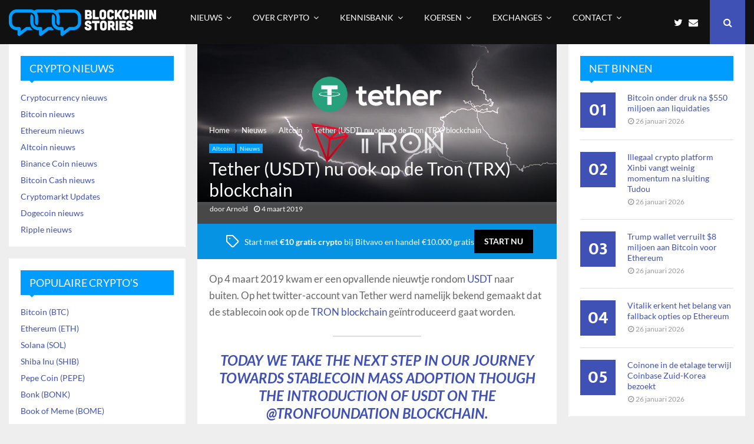

--- FILE ---
content_type: text/html; charset=UTF-8
request_url: https://www.blockchainstories.com/2019/03/04/tether-usdt-nu-ook-op-de-tron-trx-blockchain/
body_size: 55173
content:
<!DOCTYPE html>
<html lang="nl-NL">
<head>
	<meta charset="UTF-8">
		<meta name="viewport" content="width=device-width, initial-scale=1">
		<link rel="profile" href="https://gmpg.org/xfn/11">
	<meta name='robots' content='index, follow, max-image-preview:large, max-snippet:-1, max-video-preview:-1' />
	<style></style>
	<link rel="alternate" hreflang="nl" href="https://www.blockchainstories.com/2019/03/04/tether-usdt-nu-ook-op-de-tron-trx-blockchain/" />
<link rel="alternate" hreflang="x-default" href="https://www.blockchainstories.com/2019/03/04/tether-usdt-nu-ook-op-de-tron-trx-blockchain/" />

	<!-- This site is optimized with the Yoast SEO Premium plugin v22.8 (Yoast SEO v25.1) - https://yoast.com/wordpress/plugins/seo/ -->
	<title>Tether (USDT) nu ook op de Tron (TRX) blockchain</title><link rel="preload" data-rocket-preload as="font" href="https://www.blockchainstories.com/wp-content/plugins/wp-bottom-menu/inc/customizer/customizer-repeater/fonts/fontawesome-webfont.woff2?v=4.7.0" crossorigin><link rel="preload" data-rocket-preload as="font" href="https://www.blockchainstories.com/wp-content/themes/pennews/fonts/fontawesome-webfont.woff2?v=4.7.0" crossorigin><link rel="preload" data-rocket-preload as="font" href="https://fonts.gstatic.com/s/lato/v24/S6u8w4BMUTPHjxsAXC-q.woff2" crossorigin><link rel="preload" data-rocket-preload as="font" href="https://fonts.gstatic.com/s/lato/v24/S6u_w4BMUTPHjxsI5wq_Gwft.woff2" crossorigin><link rel="preload" data-rocket-preload as="font" href="https://fonts.gstatic.com/s/lato/v24/S6uyw4BMUTPHjx4wXg.woff2" crossorigin><link rel="preload" data-rocket-preload as="font" href="https://fonts.gstatic.com/s/lato/v24/S6u9w4BMUTPHh6UVSwiPGQ.woff2" crossorigin><link rel="preload" data-rocket-preload as="font" href="https://fonts.gstatic.com/s/muktavaani/v14/3JnkSD_-ynaxmxnEfVHPIGW5U_BE8O4.woff2" crossorigin><style id="wpr-usedcss">:where(.wp-block-button__link){border-radius:9999px;box-shadow:none;padding:calc(.667em + 2px) calc(1.333em + 2px);text-decoration:none}:root :where(.wp-block-button .wp-block-button__link.is-style-outline),:root :where(.wp-block-button.is-style-outline>.wp-block-button__link){border:2px solid;padding:.667em 1.333em}:root :where(.wp-block-button .wp-block-button__link.is-style-outline:not(.has-text-color)),:root :where(.wp-block-button.is-style-outline>.wp-block-button__link:not(.has-text-color)){color:currentColor}:root :where(.wp-block-button .wp-block-button__link.is-style-outline:not(.has-background)),:root :where(.wp-block-button.is-style-outline>.wp-block-button__link:not(.has-background)){background-color:initial;background-image:none}:where(.wp-block-calendar table:not(.has-background) th){background:#ddd}:where(.wp-block-columns){margin-bottom:1.75em}:where(.wp-block-columns.has-background){padding:1.25em 2.375em}:where(.wp-block-post-comments input[type=submit]){border:none}:where(.wp-block-cover-image:not(.has-text-color)),:where(.wp-block-cover:not(.has-text-color)){color:#fff}:where(.wp-block-cover-image.is-light:not(.has-text-color)),:where(.wp-block-cover.is-light:not(.has-text-color)){color:#000}:root :where(.wp-block-cover h1:not(.has-text-color)),:root :where(.wp-block-cover h2:not(.has-text-color)),:root :where(.wp-block-cover h3:not(.has-text-color)),:root :where(.wp-block-cover h4:not(.has-text-color)),:root :where(.wp-block-cover h5:not(.has-text-color)),:root :where(.wp-block-cover h6:not(.has-text-color)),:root :where(.wp-block-cover p:not(.has-text-color)){color:inherit}.wp-block-embed.alignleft{max-width:360px;width:100%}.wp-block-embed.alignleft .wp-block-embed__wrapper{min-width:280px}.wp-block-embed{overflow-wrap:break-word}.wp-block-embed :where(figcaption){margin-bottom:1em;margin-top:.5em}.wp-block-embed iframe{max-width:100%}.wp-block-embed__wrapper{position:relative}:where(.wp-block-file){margin-bottom:1.5em}:where(.wp-block-file__button){border-radius:2em;display:inline-block;padding:.5em 1em}:where(.wp-block-file__button):is(a):active,:where(.wp-block-file__button):is(a):focus,:where(.wp-block-file__button):is(a):hover,:where(.wp-block-file__button):is(a):visited{box-shadow:none;color:#fff;opacity:.85;text-decoration:none}:where(.wp-block-group.wp-block-group-is-layout-constrained){position:relative}.wp-block-image img{box-sizing:border-box;height:auto;max-width:100%;vertical-align:bottom}.wp-block-image[style*=border-radius] img,.wp-block-image[style*=border-radius]>a{border-radius:inherit}.wp-block-image .alignleft,.wp-block-image.alignleft{display:table}.wp-block-image .alignleft{float:left;margin:.5em 1em .5em 0}.wp-block-image :where(figcaption){margin-bottom:1em;margin-top:.5em}:root :where(.wp-block-image.is-style-rounded img,.wp-block-image .is-style-rounded img){border-radius:9999px}.wp-block-image figure{margin:0}:where(.wp-block-latest-comments:not([style*=line-height] .wp-block-latest-comments__comment)){line-height:1.1}:where(.wp-block-latest-comments:not([style*=line-height] .wp-block-latest-comments__comment-excerpt p)){line-height:1.8}:root :where(.wp-block-latest-posts.is-grid){padding:0}:root :where(.wp-block-latest-posts.wp-block-latest-posts__list){padding-left:0}ul{box-sizing:border-box}:root :where(ul.has-background,ol.has-background){padding:1.25em 2.375em}:where(.wp-block-navigation.has-background .wp-block-navigation-item a:not(.wp-element-button)),:where(.wp-block-navigation.has-background .wp-block-navigation-submenu a:not(.wp-element-button)){padding:.5em 1em}:where(.wp-block-navigation .wp-block-navigation__submenu-container .wp-block-navigation-item a:not(.wp-element-button)),:where(.wp-block-navigation .wp-block-navigation__submenu-container .wp-block-navigation-submenu a:not(.wp-element-button)),:where(.wp-block-navigation .wp-block-navigation__submenu-container .wp-block-navigation-submenu button.wp-block-navigation-item__content),:where(.wp-block-navigation .wp-block-navigation__submenu-container .wp-block-pages-list__item button.wp-block-navigation-item__content){padding:.5em 1em}:root :where(p.has-background){padding:1.25em 2.375em}:where(p.has-text-color:not(.has-link-color)) a{color:inherit}:where(.wp-block-post-comments-form) input:not([type=submit]),:where(.wp-block-post-comments-form) textarea{border:1px solid #949494;font-family:inherit;font-size:1em}:where(.wp-block-post-comments-form) input:where(:not([type=submit]):not([type=checkbox])),:where(.wp-block-post-comments-form) textarea{padding:calc(.667em + 2px)}:where(.wp-block-post-excerpt){margin-bottom:var(--wp--style--block-gap);margin-top:var(--wp--style--block-gap)}:where(.wp-block-preformatted.has-background){padding:1.25em 2.375em}.wp-block-quote{box-sizing:border-box}.wp-block-quote{overflow-wrap:break-word}.wp-block-quote>cite{display:block}:where(.wp-block-search__button){border:1px solid #ccc;padding:6px 10px}:where(.wp-block-search__input){font-family:inherit;font-size:inherit;font-style:inherit;font-weight:inherit;letter-spacing:inherit;line-height:inherit;text-transform:inherit}:where(.wp-block-search__button-inside .wp-block-search__inside-wrapper){border:1px solid #949494;box-sizing:border-box;padding:4px}:where(.wp-block-search__button-inside .wp-block-search__inside-wrapper) .wp-block-search__input{border:none;border-radius:0;padding:0 4px}:where(.wp-block-search__button-inside .wp-block-search__inside-wrapper) .wp-block-search__input:focus{outline:0}:where(.wp-block-search__button-inside .wp-block-search__inside-wrapper) :where(.wp-block-search__button){padding:4px 8px}:root :where(.wp-block-separator.is-style-dots){height:auto;line-height:1;text-align:center}:root :where(.wp-block-separator.is-style-dots):before{color:currentColor;content:"···";font-family:serif;font-size:1.5em;letter-spacing:2em;padding-left:2em}:root :where(.wp-block-site-logo.is-style-rounded){border-radius:9999px}:root :where(.wp-block-site-title a){color:inherit}:where(.wp-block-social-links:not(.is-style-logos-only)) .wp-social-link{background-color:#f0f0f0;color:#444}:where(.wp-block-social-links:not(.is-style-logos-only)) .wp-social-link-amazon{background-color:#f90;color:#fff}:where(.wp-block-social-links:not(.is-style-logos-only)) .wp-social-link-bandcamp{background-color:#1ea0c3;color:#fff}:where(.wp-block-social-links:not(.is-style-logos-only)) .wp-social-link-behance{background-color:#0757fe;color:#fff}:where(.wp-block-social-links:not(.is-style-logos-only)) .wp-social-link-bluesky{background-color:#0a7aff;color:#fff}:where(.wp-block-social-links:not(.is-style-logos-only)) .wp-social-link-codepen{background-color:#1e1f26;color:#fff}:where(.wp-block-social-links:not(.is-style-logos-only)) .wp-social-link-deviantart{background-color:#02e49b;color:#fff}:where(.wp-block-social-links:not(.is-style-logos-only)) .wp-social-link-dribbble{background-color:#e94c89;color:#fff}:where(.wp-block-social-links:not(.is-style-logos-only)) .wp-social-link-dropbox{background-color:#4280ff;color:#fff}:where(.wp-block-social-links:not(.is-style-logos-only)) .wp-social-link-etsy{background-color:#f45800;color:#fff}:where(.wp-block-social-links:not(.is-style-logos-only)) .wp-social-link-facebook{background-color:#1778f2;color:#fff}:where(.wp-block-social-links:not(.is-style-logos-only)) .wp-social-link-fivehundredpx{background-color:#000;color:#fff}:where(.wp-block-social-links:not(.is-style-logos-only)) .wp-social-link-flickr{background-color:#0461dd;color:#fff}:where(.wp-block-social-links:not(.is-style-logos-only)) .wp-social-link-foursquare{background-color:#e65678;color:#fff}:where(.wp-block-social-links:not(.is-style-logos-only)) .wp-social-link-github{background-color:#24292d;color:#fff}:where(.wp-block-social-links:not(.is-style-logos-only)) .wp-social-link-goodreads{background-color:#eceadd;color:#382110}:where(.wp-block-social-links:not(.is-style-logos-only)) .wp-social-link-google{background-color:#ea4434;color:#fff}:where(.wp-block-social-links:not(.is-style-logos-only)) .wp-social-link-gravatar{background-color:#1d4fc4;color:#fff}:where(.wp-block-social-links:not(.is-style-logos-only)) .wp-social-link-instagram{background-color:#f00075;color:#fff}:where(.wp-block-social-links:not(.is-style-logos-only)) .wp-social-link-lastfm{background-color:#e21b24;color:#fff}:where(.wp-block-social-links:not(.is-style-logos-only)) .wp-social-link-linkedin{background-color:#0d66c2;color:#fff}:where(.wp-block-social-links:not(.is-style-logos-only)) .wp-social-link-mastodon{background-color:#3288d4;color:#fff}:where(.wp-block-social-links:not(.is-style-logos-only)) .wp-social-link-medium{background-color:#000;color:#fff}:where(.wp-block-social-links:not(.is-style-logos-only)) .wp-social-link-meetup{background-color:#f6405f;color:#fff}:where(.wp-block-social-links:not(.is-style-logos-only)) .wp-social-link-patreon{background-color:#000;color:#fff}:where(.wp-block-social-links:not(.is-style-logos-only)) .wp-social-link-pinterest{background-color:#e60122;color:#fff}:where(.wp-block-social-links:not(.is-style-logos-only)) .wp-social-link-pocket{background-color:#ef4155;color:#fff}:where(.wp-block-social-links:not(.is-style-logos-only)) .wp-social-link-reddit{background-color:#ff4500;color:#fff}:where(.wp-block-social-links:not(.is-style-logos-only)) .wp-social-link-skype{background-color:#0478d7;color:#fff}:where(.wp-block-social-links:not(.is-style-logos-only)) .wp-social-link-snapchat{background-color:#fefc00;color:#fff;stroke:#000}:where(.wp-block-social-links:not(.is-style-logos-only)) .wp-social-link-soundcloud{background-color:#ff5600;color:#fff}:where(.wp-block-social-links:not(.is-style-logos-only)) .wp-social-link-spotify{background-color:#1bd760;color:#fff}:where(.wp-block-social-links:not(.is-style-logos-only)) .wp-social-link-telegram{background-color:#2aabee;color:#fff}:where(.wp-block-social-links:not(.is-style-logos-only)) .wp-social-link-threads{background-color:#000;color:#fff}:where(.wp-block-social-links:not(.is-style-logos-only)) .wp-social-link-tiktok{background-color:#000;color:#fff}:where(.wp-block-social-links:not(.is-style-logos-only)) .wp-social-link-tumblr{background-color:#011835;color:#fff}:where(.wp-block-social-links:not(.is-style-logos-only)) .wp-social-link-twitch{background-color:#6440a4;color:#fff}:where(.wp-block-social-links:not(.is-style-logos-only)) .wp-social-link-twitter{background-color:#1da1f2;color:#fff}:where(.wp-block-social-links:not(.is-style-logos-only)) .wp-social-link-vimeo{background-color:#1eb7ea;color:#fff}:where(.wp-block-social-links:not(.is-style-logos-only)) .wp-social-link-vk{background-color:#4680c2;color:#fff}:where(.wp-block-social-links:not(.is-style-logos-only)) .wp-social-link-wordpress{background-color:#3499cd;color:#fff}:where(.wp-block-social-links:not(.is-style-logos-only)) .wp-social-link-whatsapp{background-color:#25d366;color:#fff}:where(.wp-block-social-links:not(.is-style-logos-only)) .wp-social-link-x{background-color:#000;color:#fff}:where(.wp-block-social-links:not(.is-style-logos-only)) .wp-social-link-yelp{background-color:#d32422;color:#fff}:where(.wp-block-social-links:not(.is-style-logos-only)) .wp-social-link-youtube{background-color:red;color:#fff}:where(.wp-block-social-links.is-style-logos-only) .wp-social-link{background:0 0}:where(.wp-block-social-links.is-style-logos-only) .wp-social-link svg{height:1.25em;width:1.25em}:where(.wp-block-social-links.is-style-logos-only) .wp-social-link-amazon{color:#f90}:where(.wp-block-social-links.is-style-logos-only) .wp-social-link-bandcamp{color:#1ea0c3}:where(.wp-block-social-links.is-style-logos-only) .wp-social-link-behance{color:#0757fe}:where(.wp-block-social-links.is-style-logos-only) .wp-social-link-bluesky{color:#0a7aff}:where(.wp-block-social-links.is-style-logos-only) .wp-social-link-codepen{color:#1e1f26}:where(.wp-block-social-links.is-style-logos-only) .wp-social-link-deviantart{color:#02e49b}:where(.wp-block-social-links.is-style-logos-only) .wp-social-link-dribbble{color:#e94c89}:where(.wp-block-social-links.is-style-logos-only) .wp-social-link-dropbox{color:#4280ff}:where(.wp-block-social-links.is-style-logos-only) .wp-social-link-etsy{color:#f45800}:where(.wp-block-social-links.is-style-logos-only) .wp-social-link-facebook{color:#1778f2}:where(.wp-block-social-links.is-style-logos-only) .wp-social-link-fivehundredpx{color:#000}:where(.wp-block-social-links.is-style-logos-only) .wp-social-link-flickr{color:#0461dd}:where(.wp-block-social-links.is-style-logos-only) .wp-social-link-foursquare{color:#e65678}:where(.wp-block-social-links.is-style-logos-only) .wp-social-link-github{color:#24292d}:where(.wp-block-social-links.is-style-logos-only) .wp-social-link-goodreads{color:#382110}:where(.wp-block-social-links.is-style-logos-only) .wp-social-link-google{color:#ea4434}:where(.wp-block-social-links.is-style-logos-only) .wp-social-link-gravatar{color:#1d4fc4}:where(.wp-block-social-links.is-style-logos-only) .wp-social-link-instagram{color:#f00075}:where(.wp-block-social-links.is-style-logos-only) .wp-social-link-lastfm{color:#e21b24}:where(.wp-block-social-links.is-style-logos-only) .wp-social-link-linkedin{color:#0d66c2}:where(.wp-block-social-links.is-style-logos-only) .wp-social-link-mastodon{color:#3288d4}:where(.wp-block-social-links.is-style-logos-only) .wp-social-link-medium{color:#000}:where(.wp-block-social-links.is-style-logos-only) .wp-social-link-meetup{color:#f6405f}:where(.wp-block-social-links.is-style-logos-only) .wp-social-link-patreon{color:#000}:where(.wp-block-social-links.is-style-logos-only) .wp-social-link-pinterest{color:#e60122}:where(.wp-block-social-links.is-style-logos-only) .wp-social-link-pocket{color:#ef4155}:where(.wp-block-social-links.is-style-logos-only) .wp-social-link-reddit{color:#ff4500}:where(.wp-block-social-links.is-style-logos-only) .wp-social-link-skype{color:#0478d7}:where(.wp-block-social-links.is-style-logos-only) .wp-social-link-snapchat{color:#fff;stroke:#000}:where(.wp-block-social-links.is-style-logos-only) .wp-social-link-soundcloud{color:#ff5600}:where(.wp-block-social-links.is-style-logos-only) .wp-social-link-spotify{color:#1bd760}:where(.wp-block-social-links.is-style-logos-only) .wp-social-link-telegram{color:#2aabee}:where(.wp-block-social-links.is-style-logos-only) .wp-social-link-threads{color:#000}:where(.wp-block-social-links.is-style-logos-only) .wp-social-link-tiktok{color:#000}:where(.wp-block-social-links.is-style-logos-only) .wp-social-link-tumblr{color:#011835}:where(.wp-block-social-links.is-style-logos-only) .wp-social-link-twitch{color:#6440a4}:where(.wp-block-social-links.is-style-logos-only) .wp-social-link-twitter{color:#1da1f2}:where(.wp-block-social-links.is-style-logos-only) .wp-social-link-vimeo{color:#1eb7ea}:where(.wp-block-social-links.is-style-logos-only) .wp-social-link-vk{color:#4680c2}:where(.wp-block-social-links.is-style-logos-only) .wp-social-link-whatsapp{color:#25d366}:where(.wp-block-social-links.is-style-logos-only) .wp-social-link-wordpress{color:#3499cd}:where(.wp-block-social-links.is-style-logos-only) .wp-social-link-x{color:#000}:where(.wp-block-social-links.is-style-logos-only) .wp-social-link-yelp{color:#d32422}:where(.wp-block-social-links.is-style-logos-only) .wp-social-link-youtube{color:red}:root :where(.wp-block-social-links .wp-social-link a){padding:.25em}:root :where(.wp-block-social-links.is-style-logos-only .wp-social-link a){padding:0}:root :where(.wp-block-social-links.is-style-pill-shape .wp-social-link a){padding-left:.66667em;padding-right:.66667em}:root :where(.wp-block-tag-cloud.is-style-outline){display:flex;flex-wrap:wrap;gap:1ch}:root :where(.wp-block-tag-cloud.is-style-outline a){border:1px solid;font-size:unset!important;margin-right:0;padding:1ch 2ch;text-decoration:none!important}:where(.wp-block-term-description){margin-bottom:var(--wp--style--block-gap);margin-top:var(--wp--style--block-gap)}:where(pre.wp-block-verse){font-family:inherit}.entry-content{counter-reset:footnotes}:root{--wp--preset--font-size--normal:16px;--wp--preset--font-size--huge:42px}.screen-reader-text{border:0;clip:rect(1px,1px,1px,1px);clip-path:inset(50%);height:1px;margin:-1px;overflow:hidden;padding:0;position:absolute;width:1px;word-wrap:normal!important}.screen-reader-text:focus{background-color:#ddd;clip:auto!important;clip-path:none;color:#444;display:block;font-size:1em;height:auto;left:5px;line-height:normal;padding:15px 23px 14px;text-decoration:none;top:5px;width:auto;z-index:100000}html :where(.has-border-color){border-style:solid}html :where([style*=border-top-color]){border-top-style:solid}html :where([style*=border-right-color]){border-right-style:solid}html :where([style*=border-bottom-color]){border-bottom-style:solid}html :where([style*=border-left-color]){border-left-style:solid}html :where([style*=border-width]){border-style:solid}html :where([style*=border-top-width]){border-top-style:solid}html :where([style*=border-right-width]){border-right-style:solid}html :where([style*=border-bottom-width]){border-bottom-style:solid}html :where([style*=border-left-width]){border-left-style:solid}html :where(img[class*=wp-image-]){height:auto;max-width:100%}:where(figure){margin:0 0 1em}html :where(.is-position-sticky){--wp-admin--admin-bar--position-offset:var(--wp-admin--admin-bar--height,0px)}.wp-block-embed :where(figcaption){color:#555;font-size:13px;text-align:center}.wp-block-embed{margin:0 0 1em}:root :where(.wp-block-image figcaption){color:#555;font-size:13px;text-align:center}.wp-block-image{margin:0 0 1em}.wp-block-quote{border-left:.25em solid;margin:0 0 1.75em;padding-left:1em}.wp-block-quote cite,.wp-block-quote footer{color:currentColor;font-size:.8125em;font-style:normal;position:relative}:where(.wp-block-group.has-background){padding:1.25em 2.375em}:root :where(.wp-block-template-part.has-background){margin-bottom:0;margin-top:0;padding:1.25em 2.375em}:root{--wp--preset--aspect-ratio--square:1;--wp--preset--aspect-ratio--4-3:4/3;--wp--preset--aspect-ratio--3-4:3/4;--wp--preset--aspect-ratio--3-2:3/2;--wp--preset--aspect-ratio--2-3:2/3;--wp--preset--aspect-ratio--16-9:16/9;--wp--preset--aspect-ratio--9-16:9/16;--wp--preset--color--black:#000000;--wp--preset--color--cyan-bluish-gray:#abb8c3;--wp--preset--color--white:#ffffff;--wp--preset--color--pale-pink:#f78da7;--wp--preset--color--vivid-red:#cf2e2e;--wp--preset--color--luminous-vivid-orange:#ff6900;--wp--preset--color--luminous-vivid-amber:#fcb900;--wp--preset--color--light-green-cyan:#7bdcb5;--wp--preset--color--vivid-green-cyan:#00d084;--wp--preset--color--pale-cyan-blue:#8ed1fc;--wp--preset--color--vivid-cyan-blue:#0693e3;--wp--preset--color--vivid-purple:#9b51e0;--wp--preset--gradient--vivid-cyan-blue-to-vivid-purple:linear-gradient(135deg,rgba(6, 147, 227, 1) 0%,rgb(155, 81, 224) 100%);--wp--preset--gradient--light-green-cyan-to-vivid-green-cyan:linear-gradient(135deg,rgb(122, 220, 180) 0%,rgb(0, 208, 130) 100%);--wp--preset--gradient--luminous-vivid-amber-to-luminous-vivid-orange:linear-gradient(135deg,rgba(252, 185, 0, 1) 0%,rgba(255, 105, 0, 1) 100%);--wp--preset--gradient--luminous-vivid-orange-to-vivid-red:linear-gradient(135deg,rgba(255, 105, 0, 1) 0%,rgb(207, 46, 46) 100%);--wp--preset--gradient--very-light-gray-to-cyan-bluish-gray:linear-gradient(135deg,rgb(238, 238, 238) 0%,rgb(169, 184, 195) 100%);--wp--preset--gradient--cool-to-warm-spectrum:linear-gradient(135deg,rgb(74, 234, 220) 0%,rgb(151, 120, 209) 20%,rgb(207, 42, 186) 40%,rgb(238, 44, 130) 60%,rgb(251, 105, 98) 80%,rgb(254, 248, 76) 100%);--wp--preset--gradient--blush-light-purple:linear-gradient(135deg,rgb(255, 206, 236) 0%,rgb(152, 150, 240) 100%);--wp--preset--gradient--blush-bordeaux:linear-gradient(135deg,rgb(254, 205, 165) 0%,rgb(254, 45, 45) 50%,rgb(107, 0, 62) 100%);--wp--preset--gradient--luminous-dusk:linear-gradient(135deg,rgb(255, 203, 112) 0%,rgb(199, 81, 192) 50%,rgb(65, 88, 208) 100%);--wp--preset--gradient--pale-ocean:linear-gradient(135deg,rgb(255, 245, 203) 0%,rgb(182, 227, 212) 50%,rgb(51, 167, 181) 100%);--wp--preset--gradient--electric-grass:linear-gradient(135deg,rgb(202, 248, 128) 0%,rgb(113, 206, 126) 100%);--wp--preset--gradient--midnight:linear-gradient(135deg,rgb(2, 3, 129) 0%,rgb(40, 116, 252) 100%);--wp--preset--font-size--small:12px;--wp--preset--font-size--medium:20px;--wp--preset--font-size--large:22px;--wp--preset--font-size--x-large:42px;--wp--preset--font-size--normal:16px;--wp--preset--font-size--huge:32px;--wp--preset--spacing--20:0.44rem;--wp--preset--spacing--30:0.67rem;--wp--preset--spacing--40:1rem;--wp--preset--spacing--50:1.5rem;--wp--preset--spacing--60:2.25rem;--wp--preset--spacing--70:3.38rem;--wp--preset--spacing--80:5.06rem;--wp--preset--shadow--natural:6px 6px 9px rgba(0, 0, 0, .2);--wp--preset--shadow--deep:12px 12px 50px rgba(0, 0, 0, .4);--wp--preset--shadow--sharp:6px 6px 0px rgba(0, 0, 0, .2);--wp--preset--shadow--outlined:6px 6px 0px -3px rgba(255, 255, 255, 1),6px 6px rgba(0, 0, 0, 1);--wp--preset--shadow--crisp:6px 6px 0px rgba(0, 0, 0, 1)}:where(.is-layout-flex){gap:.5em}:where(.is-layout-grid){gap:.5em}:where(.wp-block-post-template.is-layout-flex){gap:1.25em}:where(.wp-block-post-template.is-layout-grid){gap:1.25em}:where(.wp-block-columns.is-layout-flex){gap:2em}:where(.wp-block-columns.is-layout-grid){gap:2em}:root :where(.wp-block-pullquote){font-size:1.5em;line-height:1.6}.wp-bottom-menu{display:none;background:var(--wpbottommenu-bgcolor);width:100%;position:fixed;bottom:0;left:0;justify-content:space-around;padding:var(--wpbottommenu-wrapper-padding);box-shadow:0 -5px 10px rgba(0,0,0,.1);z-index:var(--wpbottommenu-zindex);transition:all .2s}.wp-bottom-menu-item{position:relative;display:flex;flex-direction:column;justify-content:center;align-items:center;height:auto;flex:1;font-size:var(--wpbottommenu-font-size);text-decoration:none;color:var(--wpbottommenu-text-color);cursor:pointer;user-select:none;text-decoration:none!important;transition:color .2s}.wp-bottom-menu-item:hover{color:var(--wpbottommenu-h-text-color)}.wp-bottom-menu-item span{margin-top:5px;color:inherit}.wp-bottom-menu-item i{font-size:var(--wpbottommenu-icon-size);color:var(--wpbottommenu-icon-color);font-family:FontAwesome;transition:color .2s}.wp-bottom-menu-item:hover i{color:var(--wpbottommenu-h-icon-color)}.wp-bottom-menu-item svg{fill:var(--wpbottommenu-icon-color);width:var(--wpbottommenu-icon-size);height:var(--wpbottommenu-icon-size)}.wp-bottom-menu-item:hover svg{fill:var(--wpbottommenu-h-icon-color)}.wp-bottom-menu-icon-wrapper{position:relative;line-height:0}@font-face{font-display:swap;font-family:FontAwesome;src:url('https://www.blockchainstories.com/wp-content/plugins/wp-bottom-menu/inc/customizer/customizer-repeater/fonts/fontawesome-webfont.eot?v=4.7.0');src:url('https://www.blockchainstories.com/wp-content/plugins/wp-bottom-menu/inc/customizer/customizer-repeater/fonts/fontawesome-webfont.eot?#iefix&v=4.7.0') format('embedded-opentype'),url('https://www.blockchainstories.com/wp-content/plugins/wp-bottom-menu/inc/customizer/customizer-repeater/fonts/fontawesome-webfont.woff2?v=4.7.0') format('woff2'),url('https://www.blockchainstories.com/wp-content/plugins/wp-bottom-menu/inc/customizer/customizer-repeater/fonts/fontawesome-webfont.woff?v=4.7.0') format('woff'),url('https://www.blockchainstories.com/wp-content/plugins/wp-bottom-menu/inc/customizer/customizer-repeater/fonts/fontawesome-webfont.ttf?v=4.7.0') format('truetype'),url('https://www.blockchainstories.com/wp-content/plugins/wp-bottom-menu/inc/customizer/customizer-repeater/fonts/fontawesome-webfont.svg?v=4.7.0#fontawesomeregular') format('svg');font-weight:400;font-style:normal}@font-face{font-display:swap;font-family:FontAwesome;src:url('https://www.blockchainstories.com/wp-content/themes/pennews/fonts/fontawesome-webfont.eot?v=4.7.0');src:url('https://www.blockchainstories.com/wp-content/themes/pennews/fonts/fontawesome-webfont.eot?#iefix&v=4.7.0') format('embedded-opentype'),url('https://www.blockchainstories.com/wp-content/themes/pennews/fonts/fontawesome-webfont.woff2?v=4.7.0') format('woff2'),url('https://www.blockchainstories.com/wp-content/themes/pennews/fonts/fontawesome-webfont.woff?v=4.7.0') format('woff'),url('https://www.blockchainstories.com/wp-content/themes/pennews/fonts/fontawesome-webfont.ttf?v=4.7.0') format('truetype'),url('https://www.blockchainstories.com/wp-content/themes/pennews/fonts/fontawesome-webfont.svg?v=4.7.0#fontawesomeregular') format('svg');font-weight:400;font-style:normal}.fa{display:inline-block;font:14px/1 FontAwesome;font-size:inherit;text-rendering:auto;-webkit-font-smoothing:antialiased;-moz-osx-font-smoothing:grayscale}.fa-search:before{content:"\f002"}.fa-close:before{content:"\f00d"}.fa-clock-o:before{content:"\f017"}.fa-gift:before{content:"\f06b"}.fa-thumbs-o-up:before{content:"\f087"}.fa-twitter:before{content:"\f099"}.fa-facebook:before{content:"\f09a"}.fa-credit-card:before{content:"\f09d"}.fa-bars:before{content:"\f0c9"}.fa-pinterest:before{content:"\f0d2"}.fa-envelope:before{content:"\f0e0"}.fa-linkedin:before{content:"\f0e1"}.fa-angle-left:before{content:"\f104"}.fa-angle-right:before{content:"\f105"}.fa-tumblr:before{content:"\f173"}.fa-reddit:before{content:"\f1a1"}.fa-newspaper-o:before{content:"\f1ea"}.fa-line-chart:before{content:"\f201"}.fa-whatsapp:before{content:"\f232"}.fa-user-plus:before{content:"\f234"}.fa-telegram:before{content:"\f2c6"}@font-face{font-display:swap;font-family:Lato;font-style:italic;font-weight:400;src:url(https://fonts.gstatic.com/s/lato/v24/S6u8w4BMUTPHjxsAXC-q.woff2) format('woff2');unicode-range:U+0000-00FF,U+0131,U+0152-0153,U+02BB-02BC,U+02C6,U+02DA,U+02DC,U+0304,U+0308,U+0329,U+2000-206F,U+20AC,U+2122,U+2191,U+2193,U+2212,U+2215,U+FEFF,U+FFFD}@font-face{font-display:swap;font-family:Lato;font-style:italic;font-weight:700;src:url(https://fonts.gstatic.com/s/lato/v24/S6u_w4BMUTPHjxsI5wq_Gwft.woff2) format('woff2');unicode-range:U+0000-00FF,U+0131,U+0152-0153,U+02BB-02BC,U+02C6,U+02DA,U+02DC,U+0304,U+0308,U+0329,U+2000-206F,U+20AC,U+2122,U+2191,U+2193,U+2212,U+2215,U+FEFF,U+FFFD}@font-face{font-display:swap;font-family:Lato;font-style:normal;font-weight:400;src:url(https://fonts.gstatic.com/s/lato/v24/S6uyw4BMUTPHjx4wXg.woff2) format('woff2');unicode-range:U+0000-00FF,U+0131,U+0152-0153,U+02BB-02BC,U+02C6,U+02DA,U+02DC,U+0304,U+0308,U+0329,U+2000-206F,U+20AC,U+2122,U+2191,U+2193,U+2212,U+2215,U+FEFF,U+FFFD}@font-face{font-display:swap;font-family:Lato;font-style:normal;font-weight:700;src:url(https://fonts.gstatic.com/s/lato/v24/S6u9w4BMUTPHh6UVSwiPGQ.woff2) format('woff2');unicode-range:U+0000-00FF,U+0131,U+0152-0153,U+02BB-02BC,U+02C6,U+02DA,U+02DC,U+0304,U+0308,U+0329,U+2000-206F,U+20AC,U+2122,U+2191,U+2193,U+2212,U+2215,U+FEFF,U+FFFD}@font-face{font-display:swap;font-family:'Mukta Vaani';font-style:normal;font-weight:700;src:url(https://fonts.gstatic.com/s/muktavaani/v14/3JnkSD_-ynaxmxnEfVHPIGW5U_BE8O4.woff2) format('woff2');unicode-range:U+0000-00FF,U+0131,U+0152-0153,U+02BB-02BC,U+02C6,U+02DA,U+02DC,U+0304,U+0308,U+0329,U+2000-206F,U+20AC,U+2122,U+2191,U+2193,U+2212,U+2215,U+FEFF,U+FFFD}button::-moz-focus-inner{padding:0;border:0}.no-js .penci-owl-carousel-slider,.no-js .penci-owl-carousel-style{display:none}address,article,aside,blockquote,body,canvas,caption,cite,code,div,dl,dt,em,figure,footer,form,h1,h2,h3,h4,h5,header,html,i,iframe,img,label,li,nav,object,p,pre,span,strong,time,tr,ul,video{margin:0;padding:0;border:0;outline:0;vertical-align:baseline;background:0 0}html{font-family:sans-serif;-webkit-text-size-adjust:100%;-ms-text-size-adjust:100%;font-size:10px}body{margin:0;background:#eee;font-size:14px;font-size:1.4rem;text-rendering:optimizeLegibility;-webkit-font-smoothing:antialiased;-moz-osx-font-smoothing:grayscale;word-wrap:break-word;overflow-x:hidden}article,aside,figure,footer,header,main,nav{display:block}canvas,progress,video{display:inline-block;vertical-align:baseline}[hidden],template{display:none}a{margin:0;padding:0;background-color:transparent;transition:color .3s;text-decoration:none;vertical-align:baseline}a:active,a:hover{outline:0}strong{font-weight:700}h1{font-size:2em;margin:.67em 0}img{border:0}svg:not(:root){overflow:hidden}pre{overflow:auto}code,pre{font-size:1em;font-family:Monaco,Consolas,"Andale Mono","DejaVu Sans Mono",monospace;font-size:15px;font-size:1.5rem}p{margin-bottom:17px}cite,em,i{font-style:italic}cite{font-size:13px;font-size:1.3rem;font-style:italic;font-weight:400;text-transform:none;color:#111}.site-footer cite{color:#fff}blockquote:not(.wp-block-quote){font-size:24px;font-size:2.4rem;font-weight:700;font-style:italic;line-height:1.25;text-align:center;color:#3f51b5;padding-top:27px;padding-bottom:27px;position:relative;margin-top:26px;margin-bottom:33px;text-transform:uppercase}blockquote:not(.wp-block-quote) .author{font-style:normal;color:#888;font-size:14px;margin-top:5px;margin-bottom:0;text-transform:uppercase}blockquote:not(.wp-block-quote) p{margin-bottom:0}blockquote:not(.wp-block-quote):before{content:'';top:0;left:50%;position:absolute;width:150px;height:2px;background-color:#ececec;margin-left:-75px}blockquote:not(.wp-block-quote):after{content:'';bottom:0;left:50%;position:absolute;width:150px;height:2px;background-color:#ececec;margin-left:-75px}blockquote{clear:both}blockquote:not(.wp-block-quote).alignleft{width:100%;clear:none;max-width:400px}blockquote:not(.wp-block-quote).alignleft{margin:10px 20px 20px 0}address{margin:0 0 1.5em}code{font-size:12px;line-height:20px;border-top:1px solid #ececec;border-bottom:1px solid #ececec;border-right:1px solid #ececec;border-left:4px solid #ececec;padding:5px 10px;border-radius:0;background:0 0;color:inherit;display:inline-block}pre{display:block;font-size:14px;word-break:break-all;word-wrap:break-word;white-space:pre-wrap;border:1px solid rgba(0,0,0,.1);margin:0 0 20px;line-height:1.4;padding:15px;letter-spacing:0;color:inherit;border-radius:0}.site-footer pre{background:#212121}select{background-color:transparent}button,input,select,textarea{color:inherit;font:inherit;margin:0}button{overflow:visible;vertical-align:middle}button,select{text-transform:none}button,html input[type=button],input[type=reset],input[type=submit]{-webkit-appearance:button;cursor:pointer}button[disabled],html input[disabled]{cursor:default}button::-moz-focus-inner,input::-moz-focus-inner{border:0;padding:0}input{line-height:normal}input[type=number]::-webkit-inner-spin-button,input[type=number]::-webkit-outer-spin-button{height:auto}input[type=search]::-webkit-search-cancel-button,input[type=search]::-webkit-search-decoration{-webkit-appearance:none}textarea{overflow:auto}img.emoji{display:inline!important;border:none!important;box-shadow:none!important;height:1em!important;width:1em!important;margin:0 .07em!important;vertical-align:-.1em!important;background:0 0!important;padding:0!important}@media (min-width:1100px) and (max-width:1450px){.site-main{overflow-x:hidden}}@media screen and (max-width:480px){blockquote.alignleft{width:100%;margin-right:0;margin-left:0}}body,button,input,select,textarea{color:#666;font-family:Roboto,sans-serif;font-size:14px;font-size:1.4rem;line-height:1.5}h1,h2,h3,h4,h5{clear:both;line-height:1.3;font-family:"Mukta Vaani",sans-serif;font-style:normal;font-weight:600}h1{font-size:32px;font-size:3.2rem}h2{font-size:28px;font-size:2.8rem}h3{font-size:24px;font-size:2.4rem}h4{font-size:20px;font-size:2rem}h5{font-size:18px;font-size:1.8rem}html{box-sizing:border-box}*,:after,:before{box-sizing:inherit}blockquote:not(.wp-block-quote){quotes:""""}blockquote:not(.wp-block-quote):after,blockquote:not(.wp-block-quote):before{content:""}ul{margin:0;padding:0}ul li{margin-left:21px;position:relative;line-height:26px}li>ul{margin-bottom:26px}dt{font-weight:700}.entry-content ul{list-style:square}img{height:auto;max-width:100%}figure{margin:7px 0}.row{margin-left:-10px;margin-right:-10px}.row:after{content:" ";display:table;width:100%}.penci-col-3{position:relative;min-height:1px;padding-left:10px;padding-right:10px;margin-bottom:20px}@media (min-width:480px){.penci-col-3{width:100%}}@media (min-width:992px){.penci-col-3{float:left;margin-bottom:0}.penci-col-3{width:25%}}.penci_media_object{display:-webkit-box;display:-webkit-flex;display:-ms-flexbox;display:flex;-webkit-box-align:start;-webkit-align-items:flex-start;-ms-flex-align:start;align-items:flex-start;margin-bottom:20px}.penci_media_object .penci_mobj__img{margin-right:20px;position:relative}.penci_media_object .penci_mobj__body{flex:1}.animated{animation-duration:1s;animation-fill-mode:both}@-webkit-keyframes pencipreload{from{background-position:-400px 0}to{background-position:800px 0}}@keyframes pencipreload{from{background-position:-400px 0}to{background-position:800px 0}}.penci-loader-effect{width:40px;height:40px;margin:0 auto;margin-top:-26px;margin-left:-26px;display:none;position:absolute;top:50%;left:50%;z-index:300}@media (max-width:767px){.penci-loader-effect{top:135px}}.penci-loading-animation-1{width:50px;height:40px;text-align:center;font-size:10px}.penci-loading-animation-1>div{background-color:#3f51b5;height:100%;width:6px;margin:0 1px;display:inline-block;-webkit-animation:1s ease-in-out infinite pencistretchdelay;animation:1s ease-in-out infinite pencistretchdelay}.penci-loading-animation-1 .rect2{-webkit-animation-delay:-.9s;animation-delay:-.9s}.penci-loading-animation-1 .rect3{-webkit-animation-delay:-.8s;animation-delay:-.8s}.penci-loading-animation-1 .rect4{-webkit-animation-delay:-.7s;animation-delay:-.7s}@-webkit-keyframes pencistretchdelay{0%,100%,40%{-webkit-transform:scaleY(.4)}20%{-webkit-transform:scaleY(1)}}@keyframes pencistretchdelay{0%,100%,40%{transform:scaleY(.4);-webkit-transform:scaleY(.4)}20%{transform:scaleY(1);-webkit-transform:scaleY(1)}}.button,.entry-content a.button,button{border:1px solid #000;border-radius:0;background:#000;color:#fff;line-height:36px;padding:0 15px;text-align:center;transition:all .25s;font-size:14px;font-size:1.4rem;text-transform:uppercase;cursor:pointer}.button:hover,.entry-content a.button:hover,button:hover{border-color:#3f51b5;background:#3f51b5;color:#fff}input[type=button],input[type=reset],input[type=submit]{border:0;border-radius:0;background:#000;color:#fff;line-height:36px;padding:0 15px;text-align:center;transition:all .25s;font-size:14px;font-size:1.4rem;text-transform:uppercase;cursor:pointer}input[type=button]:hover,input[type=reset]:hover,input[type=submit]:hover{background:#3f51b5;color:#fff}.entry-content a.button,a.button{display:inline-block}input[type=email],input[type=number],input[type=password],input[type=search],input[type=text],input[type=time],input[type=url],input[type=week],textarea{color:#313131;border:1px solid #ececec;padding:10px 43px 10px 15px;font-weight:400;font-size:12px;font-size:1.2rem;-webkit-appearance:textfield;background:0 0}.site-footer input[type=email],.site-footer input[type=number],.site-footer input[type=password],.site-footer input[type=search],.site-footer input[type=text],.site-footer input[type=time],.site-footer input[type=url],.site-footer input[type=week],.site-footer textarea{border-color:#313131;color:#888;background:0 0}input[type=email]:focus,input[type=number]:focus,input[type=password]:focus,input[type=search]:focus,input[type=text]:focus,input[type=time]:focus,input[type=url]:focus,input[type=week]:focus,textarea:focus{outline:0}select{border:1px solid #ececec;background:0 0}select:focus{outline:0}.site-footer select{border-color:#313131;color:#888}textarea{width:100%}a{color:#000}a:hover{color:#3f51b5}.main-navigation{z-index:2}.main-navigation ul li{margin-bottom:0;margin-left:0}.main-navigation .menu li a i{margin-right:5px}.main-navigation>div.menu ul li a{padding:0 18px;line-height:60px}.main-navigation>ul:not(.children)>li{float:left}.main-navigation>ul:not(.children)>li>a{padding:0 18px;line-height:60px}.main-navigation>ul:not(.children)>li ul.sub-menu{border-top:3px solid #3f51b5}.main-navigation>ul:not(.children)>li:active>a,.main-navigation>ul:not(.children)>li:hover>a{background-color:#3f51b5;color:#fff}.main-navigation ul{display:none;list-style:none;margin:0;padding-left:0;text-align:center}.main-navigation ul ul{box-shadow:0 2px 5px rgba(0,0,0,.2);float:left;text-align:left;position:absolute;top:100%;left:0;opacity:0;margin-top:-1px;padding:10px 0;visibility:hidden;z-index:99999;transition:all .3s ease-in-out;background-color:#fff}.main-navigation ul ul ul{top:-10px;left:100%}.main-navigation ul ul li.focus>ul,.main-navigation ul ul li:hover>ul{left:100%}.main-navigation ul ul>li{padding:0}.main-navigation ul ul a{width:220px;padding:6px 18px;line-height:1.35;font-size:13px;font-size:1.3rem}.main-navigation ul li:hover>ul{opacity:1;visibility:visible}.main-navigation ul li:active>a,.main-navigation ul li:hover>a{background:0 0;color:#3f51b5}.main-navigation ul>a{padding:12px 24px}.main-navigation li{display:inline-block;position:relative}.main-navigation li.menu-item-has-children>a:after{content:"\f107";padding-left:7px;display:inline-block;font:14px/1 FontAwesome;font-size:inherit;text-rendering:auto;-webkit-font-smoothing:antialiased;-moz-osx-font-smoothing:grayscale}.main-navigation li li.menu-item-has-children>a:after{content:"\f105";padding-right:0;position:relative;float:right;display:inline-block;display:inline-block;font:14px/1 FontAwesome;font-size:inherit;text-rendering:auto;-webkit-font-smoothing:antialiased;-moz-osx-font-smoothing:grayscale}.main-navigation a{font-size:14px;font-size:1.4rem;font-weight:700;display:block;text-decoration:none;line-height:2.57;color:#111;text-transform:uppercase;transition:all .3s}.main-navigation a:hover{background-color:#3f51b5;color:#fff}.main-navigation.pencimn-slide_down ul ul{-webkit-transition:.27s ease-in-out;-moz-transition:.27s ease-in-out;-o-transition:.27s ease-in-out;transition:all .27s ease-in-out;-webkit-transform-origin:0 0;-moz-transform-origin:0 0;-ms-transform-origin:0 0;-o-transform-origin:0 0;transform-origin:0 0;-webkit-transform:rotateX(-90deg);-moz-transform:rotateX(-90deg);-ms-transform:rotateX(-90deg);-o-transform:rotateX(-90deg);transform:rotateX(-90deg)}.main-navigation.pencimn-slide_down ul li:hover>ul{-webkit-transform:rotateX(0);-moz-transform:rotateX(0);-ms-transform:rotateX(0);-o-transform:rotateX(0);transform:rotateX(0)}@media screen and (max-width:1170px){.main-navigation>ul:not(.children)>li>a{padding-left:8px;padding-right:8px}}@media screen and (min-width:1024px){.main-navigation ul{display:block}}.penci-post-pagination{width:100%;display:flex;border-bottom:1px solid #ececec;margin:30px 0 0;overflow:hidden;padding:0 0 23px}.penci-post-pagination .penci_media_object{margin-bottom:0;display:block}.penci-post-pagination .prev-post{float:left;flex:1;width:50%}.penci-post-pagination .next-post{float:right;text-align:right;width:100%;margin-left:auto}.penci-post-pagination .prev-post+.next-post{margin-left:0;padding-left:20px;width:50%}.penci-post-pagination .next-post-inner,.penci-post-pagination .prev-post-inner{display:block;overflow:hidden;flex:none}.penci-post-pagination .prev-post-title{margin-top:0}.penci-post-pagination span{color:#888;display:inline-block;font-size:10px;font-size:1rem;font-weight:700;line-height:1;text-transform:uppercase}.penci-post-pagination span i{margin-right:6px}.penci-post-pagination span i.fa-angle-right{margin:0 0 0 6px}.penci-post-pagination h5{font-size:18px;font-size:1.8rem;font-weight:600;line-height:1.33;color:inherit;margin:0;padding:0 15px 0 0;position:relative}.penci-post-pagination h5.next-title{padding:0 0 0 15px}.penci-post-pagination a{color:#111}.penci-post-pagination a:hover{color:#3f51b5}.pagi-text{margin-top:6px}@media screen and (max-width:768px){.penci-post-pagination{display:block}.penci-post-pagination .next-post,.penci-post-pagination .prev-post{width:100%;padding:0;text-align:center}.penci-post-pagination .prev-post+.next-post{padding-top:20px;margin-top:20px;padding-left:0;width:100%;border-top:1px solid #ececec}.penci-post-pagination h5,.penci-post-pagination h5.next-title{padding-left:0;padding-right:0}.penci-post-pagination span i.fa-angle-left{margin-left:6px}.penci-post-pagination span i.fa-angle-right{margin-right:6px}}#close-sidebar-nav{position:fixed;visibility:hidden;opacity:0;text-decoration:none;top:0;left:0;font-size:1.4em;color:#313131;padding:10px;height:100%;right:0;background:0 0;z-index:100001;cursor:pointer;transition:all .5s;-webkit-transition:.5s;-moz-transition:.5s;transform:translateX(0);-webkit-transform:translateX(0);-moz-transform:translateX(0)}#close-sidebar-nav:before{content:'';position:absolute;top:0;left:0;right:0;bottom:0;background:#000;opacity:.8;z-index:1}#close-sidebar-nav i{margin-left:10px;display:none;width:24px;height:24px;background-color:#fff;line-height:24px;text-align:center;border-radius:12px;font-size:14px;position:relative;z-index:2}.mobile-sidebar.fullwidth+#close-sidebar-nav{z-index:100005;left:auto;right:10px;height:auto;text-align:right;background:0 0;transform:none}.mobile-sidebar.fullwidth+#close-sidebar-nav i{color:#fff;background:#000}.mobile-sidebar{width:270px;position:fixed;top:0;left:0;bottom:0;height:100%;z-index:100003;overflow-y:auto;padding:30px 20px 20px;transition:all .5s;-webkit-transition:.5s;-moz-transition:.5s;transform:translateX(-270px);-webkit-transform:translateX(-270px);-moz-transform:translateX(-270px);background-color:#fff;background-position:center center;background-repeat:no-repeat;background-size:cover}.mobile-sidebar.fullwidth{width:100%;transform:translateX(-100%);-webkit-transform:translateX(-100%);-moz-transform:translateX(-100%)}.mobile-sidebar::-webkit-scrollbar{width:6px;background:#848484}.mobile-sidebar::-webkit-scrollbar-thumb{background-color:#313131;border-radius:0;-webkit-border-radius:0;-moz-border-radius:0}.mobile-sidebar::-webkit-scrollbar-corner{background-color:#ececec}.mobile-sidebar .mobile-navigation{clear:both;margin-top:20px}.mobile-sidebar .primary-menu-mobile{margin:0;padding:0;list-style:none}.mobile-sidebar .primary-menu-mobile li>ol,.mobile-sidebar .primary-menu-mobile li>ul{margin-bottom:0}.mobile-sidebar .primary-menu-mobile ul>li:last-child,.mobile-sidebar .primary-menu-mobile>li:last-child{border-bottom:none}.mobile-sidebar .primary-menu-mobile li{position:relative;display:block;border-bottom:1px solid #ececec;margin-left:0}.mobile-sidebar .primary-menu-mobile li a{font-size:14px;font-weight:400;letter-spacing:0;text-transform:uppercase;color:#313131;margin:0;position:relative;padding:12px 0;display:block;line-height:1.3em}.mobile-sidebar .primary-menu-mobile li.menu-item-has-children a{padding-right:17px}.mobile-sidebar .primary-menu-mobile li a:hover{color:#3f51b5}.mobile-sidebar .primary-menu-mobile li a>i{display:none}.mobile-sidebar ul.sub-menu{border-top:1px solid #ececec;display:none;padding:10px 0 10px 12px;margin-left:0}.mobile-sidebar ul.sub-menu ul.sub-menu{border:none;padding:5px 0 5px 12px;padding-right:0;margin-left:0}.mobile-sidebar ul.sub-menu li{overflow:hidden;border:none}.mobile-sidebar ul.sub-menu li a{margin:0;padding:10px 0;transition:all .3s;-webkit-transition:.3s;-moz-transition:.3s}.mobile-sidebar .primary-menu-mobile .dropdown-toggle{text-decoration:none;position:absolute;top:0;right:0;z-index:20;font-size:17px;font-style:normal;text-align:right;padding:11px 0 11px 5px;line-height:1;color:#313131;transition:all .3s}.mobile-sidebar .primary-menu-mobile .sub-menu li a .dropdown-toggle{padding:8px 0 8px 5px}.mobile-sidebar .primary-menu-mobile li.current-menu-item>.dropdown-toggle,.mobile-sidebar .primary-menu-mobile li.current-menu-item>a,.mobile-sidebar .primary-menu-mobile li.toggled-on-first>.dropdown-toggle,.mobile-sidebar .primary-menu-mobile li.toggled-on-first>a,.mobile-sidebar .primary-menu-mobile li.toggled-on>.dropdown-toggle,.mobile-sidebar .primary-menu-mobile li.toggled-on>a{color:#3f51b5}.mobile-sidebar #sidebar-nav-logo{padding:0;text-align:center;margin:0 0 10px;position:relative;font-size:2em}.mobile-sidebar #sidebar-nav-logo a{font-family:Teko,sans-serif;font-weight:700;line-height:1;color:#3f51b5;padding:0;margin:0}.mobile-sidebar #sidebar-nav-logo a:hover{color:#3f51b5}.mobile-sidebar .sidebar-nav-social{margin:0;padding:0;text-align:center}.mobile-sidebar .sidebar-nav-social .inner-header-social{display:inline-block;vertical-align:top;position:relative}.mobile-sidebar .sidebar-nav-social a{display:inline-block;vertical-align:top;margin-left:6px;margin-right:6px;color:#111}.mobile-sidebar-open .mobile-sidebar.fullwidth{transform:translateX(0);-webkit-transform:translateX(0);-moz-transform:translateX(0)}.screen-reader-text{clip:rect(1px,1px,1px,1px);position:absolute!important;height:1px;width:1px;overflow:hidden}.screen-reader-text:focus{background-color:#f1f1f1;border-radius:3px;box-shadow:0 0 2px 2px rgba(0,0,0,.6);clip:auto!important;color:#21759b;display:block;font-size:14px;font-size:1.4rem;font-weight:700;height:auto;left:5px;line-height:normal;padding:15px 23px 14px;text-decoration:none;top:5px;width:auto;z-index:100000}.alignleft{display:inline;float:left;margin-right:1.5em}figure.alignleft,img.alignleft{margin-bottom:1.5em}.entry-content:after,.site-content:after,.site-footer:after,.site-header:after{content:"";display:table;clear:both}.widget-area{width:100%;margin-top:20px}.widget-area-2{float:left}.widget-area-1{float:right}.widget{word-break:break-word}.widget:not(.penci-topbar__widget){padding:20px}.site-footer .widget:not(.penci-topbar__widget){background:0 0;border-top:0;padding-bottom:0}.widget:not(.penci-topbar__widget):last-child{margin-bottom:0}.widget:not(.penci-topbar__widget) select{max-width:100%}.widget:not(.penci-topbar__widget) input{font-weight:400}.widget.style-title-13 .penci-block-heading,.widget.style-title-3 .penci-block-heading{margin-bottom:20px}.penci-sidebar-widgets .widget:not(.penci-topbar__widget):last-child{margin-bottom:0!important}body:not(.penci_dis_padding_bw) .site-main .widget.penci-block_15{padding-bottom:0;overflow-y:hidden}.site-main .widget .penci-block-heading{margin-top:-20px}.site-main .widget.style-title-13:not(.footer-widget) .penci-block-heading{margin-top:0}.site-footer .widget-title+ul{border-color:#313131}.widget ul{list-style:none;padding-left:0}.widget ul ul{padding-top:0;margin-top:0;padding-left:20px}.widget ul li{margin-left:0;margin-bottom:1px;padding-bottom:0;font-size:14px;font-size:1.4rem;color:#000}.site-footer .widget ul li{color:#fff}.widget ul li a{font-size:14px;font-size:1.4rem;font-style:normal;line-height:1.4}.widget ul>li:last-child{margin-bottom:0;padding-bottom:0;border-bottom:none}.widget a{color:#000}.widget a:hover{color:#3f51b5;text-decoration:none}.widget .screen-reader-text{display:block;margin:0 0 10px;font-size:14px;font-size:1.4rem}.widget select{padding:2px;line-height:40px;height:40px;vertical-align:middle;border-spacing:0;clear:both;margin:0;font-size:14px;font-size:1.4rem;width:100%;max-width:360px;outline:0;background:0 0}.site-footer .widget select{color:#fff}.site-footer .widget select option{color:#111}.widget.widget_nav_menu .menu:after{content:'';display:block;clear:both}.widget.widget_nav_menu .menu>li:first-child a{padding-top:0}.widget.widget_nav_menu .menu>li:last-child a{padding-bottom:0}.widget.widget_nav_menu li>ul{margin-bottom:10px}.widget.widget_nav_menu li{text-align:right;color:#000;font-weight:500;line-height:1.3;display:block;width:100%;padding-right:2px;clear:both}.widget.widget_nav_menu li a{line-height:inherit;float:left;position:relative;text-align:left;padding-top:5px;padding-bottom:5px}.widget.widget_nav_menu li .fa{padding-right:5px}.widget .search-form{position:relative}.widget .search-form .search-field{width:100%}.site-footer .widget .search-form .search-field{background:0 0}.widget .search-form .search-submit{position:absolute;right:0;top:0;line-height:40px;background:0 0;border:0;color:#313131}.site-footer .widget .search-form .search-submit{color:#888}.site-footer .widget .search-form .search-submit:hover{color:#fff}@media screen and (min-width:992px){.widget-area{width:285px}.widget-area.penci-col-3{width:25%}.widget-area-2{padding-right:0}.widget-area-1{padding-left:0}}@media screen and (min-width:1400px){.widget-area{width:320px}.widget-area.penci-col-3{width:25%}body:not(.penci_dis_padding_bw) .footer__sidebars>.footer__sidebars-inner>.row{margin-left:-20px;margin-right:-20px}}.penci-block_content__items:after{content:"";display:table;clear:both}.penci-image-holder{position:relative;width:100%;background:var(--wpr-bg-54629bc3-75ae-4bde-8dbb-0b4feb527f2d) #f5f5f5;display:block;vertical-align:top;background-repeat:no-repeat;background-position:center center;background-size:cover;-webkit-background-size:cover;-moz-background-size:cover;-o-background-size:cover;height:100%;transition:transform .3s ease,opacity .3s;transition-timing-function:cubic-bezier(0.39,0.76,0.51,0.56)}.penci-image-holder:before{display:block;content:"";width:100%;padding-top:66.6667%;background:0 0!important;box-shadow:none!important}.penci-image-holder:after{content:"";position:absolute;top:0;left:0;width:100%;height:100%;background:#000;opacity:0;z-index:1;transition:opacity .3s ease}.penci-image-holder:not(.penci-gradient):hover:after{opacity:.3}.penci-image-holder:not([style*=background-image]){background-image:linear-gradient(to left,#f5f5f5 0,#efefef 15%,#f5f5f5 40%,#f5f5f5 100%);background-repeat:no-repeat!important;background-color:#f5f5f5;background-size:900px 1700px!important;background-position:center center!important;animation:.85s linear infinite forwards pencipreload;-webkit-animation:.85s linear infinite forwards pencipreload}.penci-post-item{position:relative;margin:0 0 20px}.penci-block-vc.widget{overflow:inherit;margin-bottom:20px}.penci-block-vc.footer-widget{margin-bottom:30px}.penci__general-meta .penci_post-meta .entry-meta-item{padding-left:10px;display:inline-block}.penci__general-meta .penci_post-meta .entry-meta-item:first-child{padding-left:1px}.penci-block_15 .penci-block_content__items{margin-top:20px}.penci-block_15 .penci-block_content__items:first-child{margin-top:0}.penci-block_15 .penci-block_content{margin-bottom:20px}.penci-vc-column-1 .penci-col-3{width:100%}.penci-block-vc{background:#fff;padding-left:20px;padding-right:20px;border-top:0;overflow:hidden;position:relative}.penci-block-vc .penci-block__title{font-family:Oswald,sans-serif;font-size:18px;font-size:1.8rem;font-weight:600;border-bottom:1px solid #ececec;overflow:hidden;margin:0;padding-top:13px;padding-bottom:16px;text-transform:uppercase}.site-footer .penci-block-vc .penci-block__title{border-color:#313131;margin-top:0;padding-top:0}.penci-block-vc .penci-block__title a,.penci-block-vc .penci-block__title span{color:#000}.site-footer .penci-block-vc .penci-block__title a,.site-footer .penci-block-vc .penci-block__title span{color:#fff}.penci-block-vc .penci-block__title a:hover{color:#3f51b5}.penci-block-vc .penci-block-heading{border-bottom:1px solid #ececec;clear:both;position:relative;width:100%}.site-footer .penci-block-vc .penci-block-heading{border-color:#313131}.penci-block-vc .penci-block-heading:before{content:"";display:table;table-layout:fixed}.penci-block-vc .penci-block-heading:after{clear:both}.penci-block-vc .penci-block-heading .penci-block__title{border-bottom:0}.penci-block-vc .penci-block_content{margin-top:20px;overflow:hidden}.penci-block-vc.style-title-3{border-top:0}.penci-block-vc.style-title-3 .penci-block-heading{min-height:45px;position:relative;border-bottom-width:2px}.penci-block-vc.style-title-3 .penci-block-heading:after{content:'';z-index:10;position:absolute;bottom:-2px;left:0;width:30px;height:2px;background:#111}.site-footer .penci-block-vc.style-title-3 .penci-block-heading:after{background:#fff}.penci-block-vc.style-title-3 .penci-block__title{padding-top:0;padding-bottom:0;line-height:45px;font-size:18px;font-size:1.8rem}.penci-block-vc.style-title-13:not(.footer-widget){border-top:0}.penci-block-vc.style-title-13:not(.footer-widget) .penci-block-heading{border-bottom:0;margin-top:20px;padding-left:15px;padding-right:15px;background:#111;width:auto;color:#fff;border-right:20px solid transparent}.penci-block-vc.style-title-13:not(.footer-widget) .penci-block__title{padding-top:0;padding-bottom:0;line-height:42px;height:42px;position:relative;overflow:inherit}.penci-block-vc.style-title-13:not(.footer-widget) .penci-block__title a,.penci-block-vc.style-title-13:not(.footer-widget) .penci-block__title span{color:#fff}.penci-block-vc.style-title-13:not(.footer-widget) .penci-block__title a:hover{color:#3f51b5}.penci-block-vc.style-title-13:not(.footer-widget) .penci-block__title:after{content:'';position:absolute;top:100%;left:0;width:0;height:0;border-style:solid;border-width:4px 4px 0;border-color:#000 transparent transparent}.footer__sidebars .penci-block-vc{background:0 0;border-top:0}.footer__sidebars .penci-block-vc:last-child{margin-bottom:0}.footer__sidebars .penci-block-vc.style-title-3 .penci-block-heading{min-height:1px;padding-bottom:11px}.footer__sidebars .penci-block-vc.style-title-3 .penci-block-heading .penci-block__title{line-height:1.3}@media screen and (max-width:480px){.penci-block-vc .penci-block__title{line-height:1.3!important}.penci-block-vc.style-title-13:not(.footer-widget) .penci-block__title a,.penci-block-vc.style-title-13:not(.footer-widget) .penci-block__title span{line-height:1.3;height:auto;overflow:inherit}.penci-block-vc.style-title-3:not(.footer-widget) .penci-block__title{padding-top:11px;padding-bottom:11px}.penci-block-vc.style-title-13:not(.footer-widget) .penci-block__title{padding-top:9px;padding-bottom:10px;height:auto}}.penci-block_15 .penci-post-order{padding:5px;background:#3f51b5;font-family:"Mukta Vaani",sans-serif;font-size:30px;font-size:3rem;font-weight:600;line-height:50px;text-align:center;color:#fff;width:60px;height:60px;text-transform:uppercase}.penci-block_15 .penci_post-meta{margin-top:4px}.penci-block_15 .penci__post-title{font-size:14px;font-size:1.4rem;line-height:1.29;margin-top:0;margin-bottom:0;position:relative}.penci-block_15 .penci-block__title,.penci-block_15 .penci-post-item{border-bottom:1px solid #ececec}.penci-block_15 .penci_media_object .penci_mobj__img{margin-right:20px}.penci-block_15 .penci-post-item{clear:both;overflow:hidden}.site-footer .penci-block_15 .penci-post-item{border-color:#313131}.penci-block_15 .penci-post-item:last-of-type{border-bottom:0;margin-bottom:0}.penci-block_15 .penci-post-item:last-of-type .penci_media_object{margin-bottom:0}.penci-social-counter .penci-block_content{display:flex;flex-wrap:wrap}.penci-social-counter .penci-social__content{width:100%;min-height:40px;border:0;line-height:10px;padding-left:14px;padding-right:14px;position:relative;transition:all .3s;overflow:hidden;height:100%}.penci-social-counter .penci-social__item{overflow:hidden;margin-bottom:10px}.penci-social-counter .penci-social__item:last-child{margin-bottom:0}.penci-social-counter .penci-social__item:hover .penci-social__content{opacity:.85}.penci-social-counter .penci-social__item i,.penci-social-counter .penci-social__item span{line-height:40px;display:inline-block;z-index:1;position:relative}.penci-social-counter .penci-social__item .penci-social__name{text-transform:uppercase;z-index:1;position:relative}.penci-social-counter .penci-social__item i+.penci-social__name{margin-left:7px}.penci-social-counter .penci-social__item .penci-social__button{font-size:12px;font-size:1.2rem;z-index:1;position:relative}.penci-social-counter .penci-social__item .penci-social__button{float:right;text-transform:uppercase}.penci-social-counter .penci-social__item .penci-social__button .fa{margin-right:5px}.penci-social-counter .penci-social__item .penci-social__button a:hover{color:inherit}.penci-social-counter .penci-social__item .penci-social__button a:after{content:"";display:block;height:40px;position:absolute;right:0;top:0;width:100%}.penci-social-counter .penci-social__item a{display:block;color:#fff;position:relative;z-index:2}.penci-social-counter .penci-social__item a:hover{color:#fff;text-decoration:none}.penci-social-counter.penci-social-counter--style-1 .penci-social__item{width:100%}.penci-social-counter .penci-block_content{font-weight:700;font-size:14px;font-size:1.4rem;color:#fff}.penci-social-counter .penci-block_content .fa{position:relative}.penci-social-counter .penci-social__twitter .penci-social__content{background-color:#40c4ff}.site-header{z-index:9999;position:relative;width:100%;clear:both;display:flex}.site-header:not(.header--s4)>.penci-container-fluid{display:flex}.site-header{min-height:60px;background:#111;position:relative;width:100%;clear:both;-webkit-backface-visibility:hidden;transition:box-shadow .3s,border-color .3s;-webkit-transition:box-shadow .3s,border-color .3s;-moz-transition:box-shadow .3s,border-color .3s;box-shadow:inset 0 -1px 0 #ececec;-webkit-box-shadow:inset 0 -1px 0 #ececec;-moz-box-shadow:inset 0 -1px 0 #ececec}.site-header .header-content__container{display:-ms-flexbox;display:flex}.site-header .header-content__container .main-navigation{z-index:2;-ms-flex:1;flex:1}.site-header .site-branding a{position:relative}.site-header .main-navigation{float:left}.site-header .search-click{z-index:100;top:0;border:0}.site-header.header--s5 .site-branding{float:left;padding-left:0;padding-right:0;margin-right:40px}.site-header.header--s5 .main-navigation{display:inline-block}.site-header.header--s5 .custom-logo{max-height:56px;padding-top:2px;width:auto}.penci-header-mobile .penci-header-mobile_container{box-shadow:0 1px 5px rgba(190,190,190,.46);-webkit-box-shadow:0 1px 5px rgba(190,190,190,.46);-moz-box-shadow:0 1px 5px rgba(190,190,190,.46);border-color:transparent!important}.site-branding{padding-left:0}.penci-container-fluid .site-branding{padding-left:0}.site-branding a{color:#3f51b5;display:inline-block;line-height:inherit}.site-branding .custom-logo-link{display:block}.site-branding img{vertical-align:top}.header__social-search{float:right;height:100%}.header__social-search .header__search{float:right;height:100%;position:relative}.header__social-media{display:flex;align-items:center;height:100%;min-height:60px}.header__social-media{text-align:right;justify-content:flex-end}.header__social-media .social_title{display:none}.header__social-media a{display:inline-block;font-size:16px;font-size:1.6rem;color:#111;vertical-align:middle;padding-right:10px}.header__social-media a:last-child{margin-right:10px}.header__social-media a:hover{color:#3f51b5}.search-click{width:60px;height:100%;display:flex;justify-content:center;align-items:center;min-height:60px;cursor:pointer;transition:none}.search-click i{font-size:16px;font-size:1.6rem}.header__search:not(.header__search_dis_bg) .search-click{background:#3f51b5;color:#fff}.header__search:not(.header__search_dis_bg) .search-click:active,.header__search:not(.header__search_dis_bg) .search-click:hover{color:#fff}.show-search{width:300px;position:absolute;right:0;top:100%;text-align:left;z-index:3;overflow:hidden;display:none;line-height:1.3}.show-search .show-search__content{width:300px;max-width:100%;position:relative;float:right}.show-search .show-search__content{background:#fff;border:1px solid #ececec;border-top:0!important;box-shadow:0 2px 6px rgba(0,0,0,.2)}.show-search .show-search__content:after{content:'';position:absolute;top:0;left:-1px;right:-1px;height:3px;background:#3f51b5}.show-search .search-form{margin:20px;font-size:12px;line-height:1}.show-search .search-field{transition:all .5s;height:32px;width:100%;z-index:3;color:#313131;padding:3px 25px 3px 9px!important;line-height:17px;box-sizing:border-box;-moz-box-sizing:border-box;-webkit-box-sizing:border-box;background:0 0;font-weight:400;letter-spacing:0;font-size:12px;-webkit-appearance:textfield;border:1px solid #ececec}.show-search .search-submit{background:0 0;border:0;position:absolute;right:30px;top:20px;line-height:32px;height:32px;padding:0;color:#111}.show-search .search-submit:hover{color:#3f51b5}.penci-ajax-search-results{position:relative}.penci-ajax-search-results-wrapper{position:relative;display:none;padding:20px 0 0;color:#999;border-top:1px solid #ececec}.penci-ajax-search-results-wrapper .penci__post-title{font-size:13px;font-size:1.3rem;line-height:18px;margin-bottom:5px;position:relative}.penci-ajax-search-results-wrapper .penci__post-title a{color:#111}.penci-ajax-search-results-wrapper .penci__post-title a:hover{color:#3f51b5}.penci-ajax-search-results-wrapper .penci-image-holder{width:80px}.penci-ajax-search-results-wrapper .penci_media_object .penci_mobj__img{margin-right:15px}.penci-ajax-search-results-wrapper .penci__general-meta .penci_post-meta{color:#999;font-size:11px;font-size:1.1rem}.penci-ajax-search-results-wrapper .penci-post-item{width:100%;overflow:hidden;margin-bottom:0}.penci-header-mobile{position:relative;height:54px;display:none;max-width:100%;width:100%;z-index:100001}.penci-header-mobile .penci-header-mobile_container{background-color:#111;height:54px;max-width:100%;width:100%;z-index:inherit}.penci-header-mobile .site-branding{max-width:100%;padding:2px 0;position:relative;margin-left:65px;margin-right:65px;text-align:center;height:54px;overflow:hidden}.penci-header-mobile .site-branding img{max-height:48px;width:auto;max-width:100%;position:absolute;left:50%;top:50%;-webkit-transform:translate(-50%,-50%);transform:translate(-50%,-50%)}.penci-header-mobile .custom-logo-link{display:inline-block}.penci-header-mobile .header__social-search{position:absolute;top:0;right:0;width:100%;z-index:999}.penci-header-mobile .search-click{width:100%;height:100%;min-height:54px}.penci-header-mobile .header__search{width:54px;height:54px;position:absolute;top:0;right:0}.penci-header-mobile .show-search{min-height:54px}.penci-header-mobile .show-search .search-field{padding:13px 54px 13px 20px}.menu-toggle,.menu-toggle-desk{position:absolute;top:0;left:0;line-height:54px;text-align:center;color:#313131;font-size:24px;cursor:pointer;transition:color .3s;-webkit-transition:color .3s;-moz-transition:color .3s;padding:0 10px;width:54px;height:54px;z-index:10;background:0 0;border:0}.menu-toggle-desk:hover,.menu-toggle:hover{color:#313131;background:0 0}.penci-menu-hbg{width:340px;position:fixed;top:0;left:0;bottom:0;height:100%;z-index:100003;overflow-y:auto;padding:0;transition:all .5s;-webkit-transition:.5s;-moz-transition:.5s;transform:translateX(-340px);-webkit-transform:translateX(-340px);-moz-transform:translateX(-340px);background-color:#fff;background-position:center center;background-repeat:no-repeat;background-size:cover}@media screen and (max-width:1024px){#close-sidebar-nav i{display:inline-block}.site-header{display:none}.penci-header-mobile{display:block}}.penci-wide-content{float:right}.penci-container-fluid .penci-container{float:left}.penci-container,.penci-container-fluid{display:block;margin-left:auto;margin-right:auto;padding-left:15px;padding-right:15px;max-width:100%}.penci-container-fluid:after,.penci-container:after{content:"";display:table;clear:both}.penci-wide-content{width:100%}.blog .penci-wide-content,.search .penci-wide-content,.single .penci-wide-content{max-width:calc(100% - 300px)}@media screen and (max-width:961px){.blog .penci-wide-content,.search .penci-wide-content,.single .penci-wide-content{max-width:100%}}@media screen and (min-width:768px){.two-sidebar .site-main .widget-area{width:50%}.two-sidebar .site-main .widget-area-2{padding-right:10px}.two-sidebar .site-main .widget-area-1{padding-left:10px}}@media screen and (max-width:768px){.penci-container,.penci-container-fluid{padding-left:0;padding-right:0}.footer__sidebars .footer-sidebar-item{margin-bottom:20px}.footer__sidebars .widget{padding-left:10px;padding-right:10px}}@media screen and (min-width:960px) and (max-width:1240px){.penci-container-fluid,.two-sidebar .site-main .penci-container{width:100%;max-width:100%}.two-sidebar .site-main .penci-container__content{float:left;margin-right:-285px;position:relative;width:100%}.two-sidebar .site-main .penci-wide-content .theiaStickySidebar,.two-sidebar .site-main.single .penci-content-post{float:left;width:100%}.two-sidebar .site-main .widget-area{float:right;width:285px;margin-top:0}.two-sidebar .site-main .penci-wide-content{max-width:100%;float:left;margin-right:0;width:calc(100% - 285px);margin-bottom:0!important;padding-right:20px}.two-sidebar .site-main .widget-area-2{display:none}.two-sidebar .site-main .widget-area-1{padding-left:0}}@media screen and (min-width:1241px){.penci-container,.penci-container-fluid{width:1400px}.penci-container-fluid,.two-sidebar .site-main .penci-container{width:100%;max-width:100%}.two-sidebar .site-main .penci-container .penci-container__content{display:flex;flex-wrap:wrap;-webkit-flex-wrap:wrap;-ms-flex-wrap:wrap}.two-sidebar .site-main .penci-container .widget-area{margin-top:0;width:300px;padding:0}.two-sidebar .site-main .penci-container .penci-wide-content{order:2;max-width:calc(100% - 600px);margin-left:auto;margin-right:auto;padding-left:20px;padding-right:20px}.two-sidebar .site-main .penci-container .widget-area-2{order:1}.two-sidebar .site-main .penci-container .widget-area-1{float:right;order:3}}@media screen and (min-width:1241px) and (max-width:1350px){.two-sidebar .site-main .widget-area{width:285px}}@media screen and (min-width:1440px){.penci-container-fluid,.two-sidebar .site-main .penci-container{max-width:1430px}}.hentry{margin:0 0 20px}.updated:not(.published){display:none}.penci_breadcrumbs{margin-top:-6px}.penci_breadcrumbs a,.penci_breadcrumbs span{font-size:13px;font-size:1.3rem;color:#888;transition:all .3s}.penci_breadcrumbs a:hover,.penci_breadcrumbs a:hover span{color:#3f51b5}.penci_breadcrumbs i{margin-left:8px;margin-right:8px;font-size:12px;font-size:1.2rem;color:#888}.penci_breadcrumbs ul li{list-style:none;margin:0;padding:0;line-height:1.3;display:inline-block}.penci-post-item{word-break:break-word;position:relative}.penci-entry-meta,.penci__general-meta .penci_post-meta{font-size:12px;font-size:1.2rem}.penci-entry-meta a,.penci-entry-meta span,.penci__general-meta .penci_post-meta a,.penci__general-meta .penci_post-meta span{font-family:inherit;font-size:inherit}.penci-entry-meta a,.penci-entry-meta i,.penci-entry-meta span:not(.penci-chart-text),.penci__general-meta .penci_post-meta a,.penci__general-meta .penci_post-meta i,.penci__general-meta .penci_post-meta span:not(.penci-chart-text){color:inherit}.penci-entry-meta a:hover,.penci__general-meta .penci_post-meta a:hover{color:#3f51b5}.penci-entry-meta i,.penci__general-meta .penci_post-meta i{margin-right:3px;font-size:12px!important}.penci-entry-meta,.penci__general-meta .penci_post-meta{color:#999}.penci-entry-meta{line-height:1.5}.penci-entry-meta .entry-meta-item{padding-left:10px;display:inline-block}.penci-entry-meta .entry-meta-item:first-child{padding-left:1px}.penci-social-buttons{display:block;margin:5px 0;text-align:left}.penci-social-buttons.penci-social-share-center{text-align:center}.penci-social-buttons.penci-social-share-footer{border:1px solid #ececec;padding:6px 20px}.penci-social-buttons .penci-social-item{display:inline-block;margin:5px 9px 5px 0;font-size:14px;font-size:1.4rem;font-weight:400;line-height:32px;text-align:left;color:#fff;text-transform:none;height:32px;border:0;background-color:#0d47a1;padding:0 12px;transition:opacity .3s;border-radius:2px;vertical-align:middle}.penci-social-buttons .penci-social-item:last-child{margin-right:0}.penci-social-buttons .penci-social-item .penci-share-number{margin-left:7px}.penci-social-buttons .penci-social-item.like{border:1px solid #ececec;color:#111;background-color:#fff}.penci-social-buttons .penci-social-item.twitter{background-color:#40c4ff}.penci-social-buttons .penci-social-item.pinterest{background-color:#c92228}.penci-social-buttons .penci-social-item.email{background-color:#a7a7a7}.penci-social-buttons .penci-social-item.linkedin{background-color:#0077b5}.penci-social-buttons .penci-social-item.tumblr{background-color:#34465d}.penci-social-buttons .penci-social-item.reddit{background-color:#ff4500}.penci-social-buttons .penci-social-item.whatsapp{background-color:#00c853}.penci-social-buttons .penci-social-item.telegram{background-color:#179cde}.penci-social-buttons .penci-social-item:hover{opacity:.8}.penci-tags-links{display:inline-block;margin:10px -2.5px 5px;width:100%}.penci-tags-links a{float:left;display:inline-block;min-height:24px;line-height:24px;font-size:10px;font-size:1rem;font-weight:700;text-align:left;color:#888;background:#ececec;transition:all .3s;margin:0 2.5px 5px;text-transform:uppercase;padding-left:10px;padding-right:10px}.penci-tags-links a:hover{color:#fff;background-color:#313131}.penci-post-author{margin:0;overflow:hidden;padding:20px 0 14px;border-bottom:1px solid #ececec}.penci-post-author .author-img{float:left;margin-right:20px;border-radius:100%;-webkit-border-radius:100%;-moz-border-radius:100%;overflow:hidden}.penci-post-author img{border-radius:100%}.penci-author-content h5{font-size:18px;font-size:1.8rem;margin:-3px 0 9px;color:#111;display:block;font-weight:600}.penci-author-content h5 a{display:inline-block;margin:0}.penci-author-content .author-description{margin-top:5px;margin-bottom:0;line-height:1.71}.penci-author-content .author-description p{padding:0;margin:0}.penci-author-content .author-socials{margin-top:14px}@media screen and (max-width:480px){.penci-post-author{display:block;text-align:center}.penci-post-author .author-img{float:none;margin-bottom:15px}.penci-post-author .author-img,.penci-post-author .author-img img{width:80px;margin-left:auto;margin-right:auto}.penci-post-author .penci-author-content{margin:0}}.penci-post-related{overflow:hidden;margin:0;padding:22px 0 1px;width:100%}.penci-post-related .item-related{width:33.3333%;float:left;padding:0 10px;transition:opacity .2s;-webkit-transition:opacity .2s;-moz-transition:opacity .2s}.penci-post-related .item-related h4{margin:18px 0 0;font-size:16px;font-size:1.6rem;line-height:1.3;color:#111}.penci-post-related .item-related:nth-child(3n+1){clear:both}.penci-post-related .related-thumb{position:relative;display:block}.penci-post-related .related-thumb img{display:block}.penci-post-related .post-related_content{margin-left:-10px;margin-right:-10px}@media screen and (max-width:600px){html :where(.is-position-sticky){--wp-admin--admin-bar--position-offset:0px}.penci-post-related .item-related{width:50%}}@media screen and (max-width:480px){.penci-post-related .item-related{width:100%}}.post-format-meta{text-align:center;vertical-align:top;overflow:hidden;position:relative;height:100%}.penci-entry-title{font-size:30px;font-size:3rem;line-height:1.2;color:#111;margin-top:0;margin-bottom:6px}.penci-entry-categories+.penci-entry-title,.penci_breadcrumbs+.penci-post-item .penci-entry-title{margin-top:5px}.page .penci-content-post,.single .penci-content-post{padding:20px;background:#fff}.page .penci-entry-media,.single .penci-entry-media{width:100%;max-width:100%;margin-bottom:20px;overflow:hidden}.page .penci-entry-media .penci-jarallax,.single .penci-entry-media .penci-jarallax{width:100%;padding-top:50%;position:relative;z-index:0}.page .penci-entry-media .penci-jarallax>.jarallax-img,.single .penci-entry-media .penci-jarallax>.jarallax-img{position:absolute;top:0;min-width:100%;z-index:-1}.page .penci-entry-media img,.single .penci-entry-media img{max-width:100%;height:auto;margin-left:auto;margin-right:auto;display:block}.page .penci_breadcrumbs+.penci-post-item .penci-entry-categories,.single .penci_breadcrumbs+.penci-post-item .penci-entry-categories{margin-top:13px}.page .penci-entry-categories:after,.single .penci-entry-categories:after{content:"";display:table;clear:both}.page .penci-cat-links,.single .penci-cat-links{overflow:hidden}.page .penci-cat-links a,.single .penci-cat-links a{float:left;background:#000;font-size:10px;font-size:1rem;font-weight:500;text-align:left;padding:0 5px;height:16px;line-height:16px;margin-right:3px;margin-bottom:3px;transition:all .3s;color:#fff}.page .penci-cat-links a:hover,.single .penci-cat-links a:hover{background:#3f51b5}.page .penci-entry-meta,.single .penci-entry-meta{margin-bottom:11px}.page .penci-social-buttons,.single .penci-social-buttons{display:block;margin-top:0;margin-bottom:20px}.page .penci-entry-footer,.single .penci-entry-footer{margin-top:0;display:block;clear:both}.page .penci-entry-footer .penci-social-buttons,.single .penci-entry-footer .penci-social-buttons{margin-top:19px;margin-bottom:0}.page .entry-content,.single .entry-content{margin-bottom:24px}.page .entry-content>p:last-child,.single .entry-content>p:last-child{margin-bottom:0}.page .entry-content:after,.page .entry-content:before,.single .entry-content:after,.single .entry-content:before{content:'';display:table;clear:both}.page .entry-content{margin-bottom:0}.page .entry-content+.penci-entry-footer{margin-top:24px}.post-title-box{margin-bottom:13px}.post-title-box .post-box-title{font-size:18px;text-transform:uppercase;position:relative;z-index:10;display:inline-block;margin:0;font-family:Oswald,sans-serif;font-size:18px;font-size:1.8rem;font-weight:600;line-height:1.67;color:#111}.entry-content{font-size:15px;font-size:1.5rem;line-height:1.7}.entry-content h1,.entry-content h2,.entry-content h3,.entry-content h4,.entry-content h5{color:#111;margin-top:0;margin-bottom:17px;display:block;clear:none}.entry-content ul{margin-bottom:20px}.entry-content ul ul{margin-bottom:0}.entry-content ul li{position:relative;line-height:1.7;margin-left:35px}.entry-content a{color:#3f51b5;transition:all .3s}.entry-content a:hover{text-decoration:underline}.penci-single-style-7 .penci-content-post article{margin-bottom:0}.penci-single-style-7 .penci-entry-media{margin-bottom:0}.penci-single-style-7 .penci_breadcrumbs{margin-bottom:13px}.penci-single-style-7 .penci-entry-media-top{overflow:hidden;clear:both;position:relative}.penci-single-style-7 .penci-entry-media-top::after{content:"";position:absolute;top:0;left:0;width:100%;height:100%;background:#000;z-index:1;bottom:0;right:0;background:linear-gradient(to bottom,transparent 50%,#000 90%);opacity:.7;transition:.3s}.penci-single-style-7 .penci-entry-media-top .entry-media__content{background:0 0;width:100%;z-index:10;padding-left:20px;padding-right:20px;position:absolute;bottom:0}.penci-single-style-7 .penci-entry-media-top .penci-entry-header{width:100%;margin-left:auto;margin-right:auto;padding-bottom:5px}.penci-single-style-7 .penci-entry-media-top .penci-container{clear:both}.penci-single-style-7 .penci-entry-media-top .penci-entry-meta{color:#fff}.penci-single-style-7 .penci-entry-media-top .penci-entry-meta a:hover{color:#3f51b5}.penci-single-style-7 .penci-entry-media-top .penci-entry-title,.penci-single-style-7 .penci-entry-media-top .penci_breadcrumbs a,.penci-single-style-7 .penci-entry-media-top .penci_breadcrumbs span{color:#fff}.penci-single-style-7 .penci-entry-media-top .penci-entry-meta a:hover,.penci-single-style-7 .penci-entry-media-top .penci_breadcrumbs a:hover{color:#3f51b5}@media screen and (max-width:768px){.page .penci-entry-footer .penci-social-buttons,.single .penci-entry-footer .penci-social-buttons{margin-top:9px;margin-bottom:25px}.page.penci-single-style-7 .penci-entry-title,.single.penci-single-style-7 .penci-entry-title{font-size:18px}}.site-footer{background:#212121;position:relative;overflow:hidden;clear:both;width:100%;background-repeat:no-repeat;background-size:cover;background-position:center center}.footer__bottom{color:#666}.footer__bottom a{color:#3f51b5}.footer__bottom a:hover{color:#fff}.footer__bottom .footer__bottom_container{padding-top:50px;padding-bottom:40px}.footer__bottom .penci_bottom-sub{padding-left:15px;padding-right:15px}.footer__bottom.style-1{text-align:center}.footer__bottom.style-1 .penci-footer-text-wrap{max-width:700px;margin-right:auto;margin-left:auto}.footer__sidebars+.footer__bottom .footer__bottom_container{position:relative}.footer__sidebars+.footer__bottom .footer__bottom_container:before{content:'';height:1px;background-color:#2f2f2f;position:absolute;top:0;width:80%;left:50%;margin-left:-40%}.footer__copyright_menu{clear:both;overflow:hidden;background:#111}.site-info{padding-top:11px;padding-bottom:11px;font-size:12px;font-size:1.2rem;line-height:1.5;text-align:left;display:inline-block;color:#616161;float:left}.site-info a{color:#3f51b5}.site-info a:hover{text-decoration:underline}.penci_bottom-sub.penci_has_copyright:not(.penci_has_menu) .site-info{text-align:center;float:none;width:100%}@media screen and (max-width:991px){.footer__bottom.style-1{padding-left:10px;padding-right:10px}.footer__copyright_menu .site-info{width:100%;padding-left:10px;padding-right:10px;text-align:center}}@media screen and (min-width:768px) and (max-width:1240px){.footer__sidebars.footer__sidebars-style-4 .footer-sidebar-item.penci-col-3{width:50%;float:left}.footer__sidebars.footer__sidebars-style-4 .footer-sidebar-item.penci-col-3:nth-child(odd){clear:both}}.footer__sidebars{color:#fff;overflow:hidden;clear:both;padding-top:47px;padding-bottom:26px}.footer__sidebars:after{content:'';clear:both;display:block}.footer__sidebars a,.footer__sidebars li{color:#fff}.footer__sidebars a:hover{color:#3f51b5}.footer__sidebars .widget{border-top:0;padding:0 10px;margin-bottom:40px}.footer__sidebars .footer-sidebar-item:after{content:'';clear:both;display:block}.footer__sidebars .footer-sidebar-item .widget:last-of-type{margin-bottom:0}.footer__sidebars .penci-block_15:not(.penci-block-load_more) .penci-post-item:last-of-type{margin-bottom:0}.penci-wrap-gprd-law{display:block;color:#212121;font-size:14px}.penci-gprd-law{padding:7px 15px;color:inherit;font-size:inherit;display:block;text-align:center;transition:all .3s;-webkit-transition:.3s;background:#ddd}.penci-gprd-law p{font-size:inherit;color:inherit;margin:0;display:inline-block}.penci-gprd-law .penci-gprd-accept,.penci-gprd-law .penci-gprd-more{display:inline-block;padding:0;line-height:1;font-size:inherit;color:inherit;margin-left:10px;transition:opacity .3s;-webkit-transition:opacity .3s}.penci-gprd-law .penci-gprd-accept{background:#212121;color:#fff;padding:7px 15px}.penci-gprd-law .penci-gprd-accept:hover,.penci-gprd-law .penci-gprd-more:hover{opacity:.8}.penci-gprd-law{position:fixed;z-index:19999;left:0;bottom:0;right:0;width:100%}.penci-wrap-gprd-law-close{z-index:0}.penci-wrap-gprd-law-close .penci-gprd-law{transform:translateY(100%);-webkit-transform:translateY(100%)}.entry-content .wp-block-quote p{margin-bottom:0}.entry-content blockquote.wp-block-quote p{font-size:16px;font-style:normal;color:#191e23}.entry-content pre{background:#f5f5f5}.entry-content code{padding:2px;border-radius:2px;color:#23282d;font-family:Menlo,Consolas,monaco,monospace;font-size:inherit;border:none}iframe,object{max-width:100%}.site-branding h1,.site-branding h2{margin:0}.penci-schema-markup{display:none!important}.penci-entry-media .post-format-meta>iframe{vertical-align:top}.site-header.header--s5 .site-branding{padding-right:0;margin-right:40px}h1,h2,h3,h4,h5{font-family:Lato,sans-serif}h1,h2,h3,h4,h5{font-weight:400}.penci-block-vc .penci-block__title{font-family:Lato,sans-serif}.penci-block-vc .penci-block__title{font-weight:400}body,button,input,select,textarea{font-family:Lato,sans-serif}.page .entry-content,.single .entry-content{font-size:17px}.site-header .site-branding a{transform:translateY(14px)}.header--s5 .site-branding,.header--s5 .site-branding img{max-width:260px!important;overflow:hidden}.main-navigation a,.mobile-sidebar .primary-menu-mobile li a{font-family:Lato,sans-serif}.main-navigation a,.mobile-sidebar .primary-menu-mobile li a{font-weight:400}.post-title-box .post-box-title,.site-content .widget-title,body:not( .page-template-full-width ) .site-content .widget.penci-block-vc .penci-block__title{font-size:18px!important;font-weight:400!important;font-family:Lato,sans-serif!important}.site-footer .penci-block-vc .penci-block__title{font-size:16px;font-weight:400;font-family:Lato,sans-serif}.page .penci-content-post,.penci-block-vc,.show-search .show-search__content,.single .penci-content-post,.widget select,pre,select{background-color:#fff}.penci-entry-meta,.penci-post-pagination span,.penci__general-meta .penci_post-meta,.penci_breadcrumbs a,.penci_breadcrumbs i,.penci_breadcrumbs span{color:#999}.penci-block-vc .penci-block__title a,.penci-block-vc .penci-block__title span,.penci-entry-title,.penci-post-pagination h5 a,.widget a,a,input[type=email],input[type=number],input[type=password],input[type=search],input[type=text],input[type=time],input[type=url],input[type=week],textarea{color:#111}.entry-content h1,.entry-content h2,.entry-content h3,.entry-content h4,.entry-content h5,h1,h2,h3,h4,h5{color:#111}.penci-ajax-search-results-wrapper,.show-search .search-field,.show-search .show-search__content,.site-header{border-color:#dedede}blockquote:not(.wp-block-quote):after,blockquote:not(.wp-block-quote):before{background-color:#dedede}code{border-color:#dedede}.penci-block-vc,.penci-block_15 .penci-block__title,.penci-block_15 .penci-post-item,.penci-post-author,.penci-post-pagination,.penci-social-buttons .penci-social-item.like,.penci-social-buttons.penci-social-share-footer{border-color:#dedede}input[type=email],input[type=number],input[type=password],input[type=search],input[type=text],input[type=time],input[type=url],input[type=week],select,textarea{border-color:#dedede}blockquote:after,blockquote:before{background-color:#dedede}input[type=button],input[type=reset],input[type=submit]{border-color:#dedede}@media (max-width:768px){.penci-post-pagination .prev-post+.next-post{border-color:#dedede}}.footer__sidebars .penci-block-vc .penci__post-title a:hover,.penci-ajax-search-results-wrapper .penci__post-title a:hover{color:#3f51b5}.main-navigation ul li:active>a,.main-navigation ul li:hover>a,.penci-entry-meta a:hover,.penci-post-pagination a:hover,.penci-post-pagination h5 a:hover,a:hover,blockquote{color:#3f51b5}.mobile-sidebar #sidebar-nav-logo a,.mobile-sidebar #sidebar-nav-logo a:hover.mobile-sidebar #sidebar-nav-logo:before,.mobile-sidebar .primary-menu-mobile li a:hover,.mobile-sidebar .primary-menu-mobile li.current-menu-item>.dropdown-toggle,.mobile-sidebar .primary-menu-mobile li.current-menu-item>a,.mobile-sidebar .primary-menu-mobile li.toggled-on-first>a,.mobile-sidebar .primary-menu-mobile li.toggled-on>.dropdown-toggle,.mobile-sidebar .primary-menu-mobile li.toggled-on>a,.site-branding a,.widget a:hover{color:#3f51b5}.entry-content a,.header__social-media a:hover,.penci-ajax-search-results-wrapper .penci__post-title a:hover,.penci_breadcrumbs a:hover,.penci_breadcrumbs a:hover span{color:#3f51b5}blockquote:not(.wp-block-quote){color:#3f51b5}.footer__bottom a,.footer__sidebars a:hover,.penci-block-vc .penci-block__title a:hover,.penci__general-meta .penci_post-meta a:hover,.site-info a,.site-info a:hover{color:#3f51b5}.penci-block-vc.style-title-3:not(.footer-widget) .penci-block-heading:after,.show-search:after,select option:focus{background-color:#3f51b5}.header__search:not(.header__search_dis_bg) .search-click,.main-navigation a:hover,.main-navigation>ul:not(.children)>li:active>a,.main-navigation>ul:not(.children)>li:hover>a{background-color:#3f51b5}.page .penci-cat-links a:hover,.single .penci-cat-links a:hover{background-color:#3f51b5}.penci-block_15 .penci-post-order{background-color:#3f51b5}.show-search .show-search__content:after{background-color:#3f51b5}.main-navigation>ul:not(.children)>li ul.sub-menu{border-color:#3f51b5}.button:hover,.entry-content a.button:hover,button:hover,input[type=button]:hover,input[type=reset]:hover,input[type=submit]:hover{border-color:#3f51b5;background-color:#3f51b5}.header__search:not(.header__search_dis_bg) .search-click:hover{transition:all .3s;opacity:.8}.penci-loading-animation-1>div{background-color:#3f51b5}.header__social-media a{color:#fff}.header__social-media a:hover{color:#019cff}.site-header{background-color:#111}.site-header{box-shadow:inset 0 -1px 0 #111;-webkit-box-shadow:inset 0 -1px 0 #111;-moz-box-shadow:inset 0 -1px 0 #111}.main-navigation ul.menu>li>a{color:#fff}.main-navigation ul.menu>li>a:hover,.main-navigation>ul:not(.children)>li:hover>a{color:#019cff}.main-navigation ul.menu>li>a:hover,.main-navigation>ul:not(.children)>li:active>a,.main-navigation>ul:not(.children)>li:hover>a{background-color:#111}.penci-header-mobile .penci-header-mobile_container{background-color:#111}.penci-header-mobile .menu-toggle{color:#fff}.penci-widget-sidebar .penci-block__title a,.penci-widget-sidebar .penci-block__title span{background-color:#019cff!important}.penci-widget-sidebar.style-title-13 .penci-block-heading{background-color:#019cff!important}.penci-widget-sidebar.style-title-13 .penci-block__title:after{border-top-color:#019cff!important}.penci-widget-sidebar a:not( .button ):not( .penci_pmeta-link ){color:#3f51b5;border-color:#3f51b5}.page .penci-cat-links a,.single .penci-cat-links a{background-color:#019cff}.page .penci-cat-links a:hover,.single .penci-cat-links a:hover{background-color:#111}.site-footer{background-color:#151515}.footer__bottom .penci-footer-text-wrap{color:#fff}.footer__sidebars{background-color:#0a0a0a}.footer__sidebars+.footer__bottom .footer__bottom_container:before{background-color:#000}.site-footer .penci-block-vc .penci-block-heading{border-color:#0a0a0a}.footer__sidebars a,.footer__sidebars li,.site-footer .widget ul li{color:#fff}.footer__sidebars .penci-block-vc .penci__post-title a{color:#fff}.mobile-sidebar #sidebar-nav-logo a{font-family:Lato,sans-serif;font-weight:400}.header--s5 .site-branding,.header--s5 .site-branding img{margin-bottom:14px}.mobile-sidebar-open .mobile-sidebar{transform:translateX(0);cursor:pointer}.fa-angle-down:before{content:"\f107"}.mobile-sidebar-open #close-sidebar-nav{left:0;opacity:1;visibility:visible;transform:translateX(260px);-webkit-transform:translateX(260px);-moz-transform:translateX(260px)}.mobile-sidebar .primary-menu-mobile .dropdown-toggle{text-decoration:none;position:absolute;top:0;right:0;z-index:20;font-size:17px;font-style:normal;text-align:right;padding:11px 0 11px 5px;line-height:1;color:#313131;transition:.3s}@media screen and (min-width:768px){div.user-incentive-bar{padding:1rem 1.5rem}div.user-incentive-bar{width:100%;padding:1rem 1.5rem;margin-left:0}div.user-incentive-bar .content{column-gap:20px}}div.user-incentive-bar{background:#0693e3;padding:1rem}div.user-incentive-bar .content{display:flex;flex-direction:row;align-items:center;justify-content:center;margin:0 auto;column-gap:15px}div.user-incentive-bar .content svg{min-width:4rem}@media screen and (min-width:768px){p.incentive-text{font-size:1.4rem;margin-bottom:0}}p.incentive-text{margin-bottom:0;color:#fff}div.user-incentive-bar .content a.user-incentive-button{margin:0;padding:1px 7px;width:auto;min-width:10rem;font-weight:600}#penci-social-counter--25673 .penci-social__item .penci-social__button,#penci-social-counter--25673 .penci-social__item a{font-family:Lato;font-weight:400}@media (max-width:1024px){.wp-bottom-menu{display:flex}}:root{--wpbottommenu-font-size:12px;--wpbottommenu-icon-size:24px;--wpbottommenu-text-color:#555555;--wpbottommenu-h-text-color:#000000;--wpbottommenu-icon-color:#0693e3;--wpbottommenu-h-icon-color:#000000;--wpbottommenu-bgcolor:#ffffff;--wpbottommenu-zindex:9999;--wpbottommenu-cart-count-bgcolor:#ff0000;--wpbottommenu-wrapper-padding:10px 0}</style><noscript><link rel="stylesheet" href="https://fonts.googleapis.com/css?family=Oswald%3A400%7CRoboto%3A300%2C300italic%2C400%2C400italic%2C500%2C500italic%2C700%2C700italic%2C800%2C800italic%7CMukta%20Vaani%3A300%2C300italic%2C400%2C400italic%2C500%2C500italic%2C700%2C700italic%2C800%2C800italic%7COswald%3A300%2C300italic%2C400%2C400italic%2C500%2C500italic%2C700%2C700italic%2C800%2C800italic%7CTeko%3A300%2C300italic%2C400%2C400italic%2C500%2C500italic%2C700%2C700italic%2C800%2C800italic%7CLato%3A300%2C300italic%2C400%2C400italic%2C500%2C500italic%2C700%2C700italic%2C800%2C800italic%3A300%2C300italic%2C400%2C400italic%2C500%2C500italic%2C700%2C700italic%2C800%2C800italic%26amp%3Bsubset%3Dcyrillic%2Ccyrillic-ext%2Cgreek%2Cgreek-ext%2Clatin-ext%7CLato&#038;display=swap" /></noscript>
	<meta name="description" content="TRON en Tether gaan samenwerken! Hoe? Het heeft iets met het TRC-standaard te maken. Meer hierover lees je in dit artikel." />
	<link rel="canonical" href="https://www.blockchainstories.com/2019/03/04/tether-usdt-nu-ook-op-de-tron-trx-blockchain/" />
	<meta property="og:locale" content="nl_NL" />
	<meta property="og:type" content="article" />
	<meta property="og:title" content="Tether (USDT) nu ook op de Tron (TRX) blockchain" />
	<meta property="og:description" content="TRON en Tether gaan samenwerken! Hoe? Het heeft iets met het TRC-standaard te maken. Meer hierover lees je in dit artikel." />
	<meta property="og:site_name" content="Blockchain Stories" />
	<meta property="article:publisher" content="https://www.facebook.com/BlockchainStories/" />
	<meta property="article:published_time" content="2019-03-04T18:20:54+00:00" />
	<meta property="article:modified_time" content="2019-03-04T18:32:27+00:00" />
	<meta property="og:image" content="https://www.blockchainstories.com/wp-content/uploads/2019/03/TRON-tether-usdt.jpg" />
	<meta property="og:image:width" content="2600" />
	<meta property="og:image:height" content="1144" />
	<meta property="og:image:type" content="image/jpeg" />
	<meta name="author" content="Arnold" />
	<meta name="twitter:card" content="summary_large_image" />
	<meta name="twitter:creator" content="@BCSCryptoNieuws" />
	<meta name="twitter:site" content="@BCSCryptoNieuws" />
	<meta name="twitter:label1" content="Geschreven door" />
	<meta name="twitter:data1" content="Arnold" />
	<meta name="twitter:label2" content="Geschatte leestijd" />
	<meta name="twitter:data2" content="2 minuten" />
	<!-- Optimized with WP Meteor v3.4.16 - https://wordpress.org/plugins/wp-meteor/ --><script data-wpmeteor-nooptimize="true" data-cfasync="false">var _wpmeteor={"exclude":true,"gdpr":true,"rdelay":86400000,"preload":true,"elementor-animations":true,"elementor-pp":true,"v":"3.4.16","rest_url":"https:\/\/www.blockchainstories.com\/wp-json\/"};(()=>{try{new MutationObserver(function(){}),new Promise(function(){}),Object.assign({},{}),document.fonts.ready.then(function(){})}catch{s="wpmeteordisable=1",i=document.location.href,i.match(/[?&]wpmeteordisable/)||(o="",i.indexOf("?")==-1?i.indexOf("#")==-1?o=i+"?"+s:o=i.replace("#","?"+s+"#"):i.indexOf("#")==-1?o=i+"&"+s:o=i.replace("#","&"+s+"#"),document.location.href=o)}var s,i,o;})();

</script><script data-wpmeteor-nooptimize="true" data-cfasync="false">(()=>{var v="addEventListener",ue="removeEventListener",p="getAttribute",L="setAttribute",pe="removeAttribute",N="hasAttribute",St="querySelector",F=St+"All",U="appendChild",Q="removeChild",fe="createElement",T="tagName",Ae="getOwnPropertyDescriptor",y="prototype",W="__lookupGetter__",Ee="__lookupSetter__",m="DOMContentLoaded",f="load",B="pageshow",me="error";var d=window,c=document,Te=c.documentElement;var $=console.error;var Ke=!0,X=class{constructor(){this.known=[]}init(){let t,n,s=(r,a)=>{if(Ke&&r&&r.fn&&!r.__wpmeteor){let o=function(i){return i===r?this:(c[v](m,l=>{i.call(c,r,l,"jQueryMock")}),this)};this.known.push([r,r.fn.ready,r.fn.init?.prototype?.ready]),r.fn.ready=o,r.fn.init?.prototype?.ready&&(r.fn.init.prototype.ready=o),r.__wpmeteor=!0}return r};window.jQuery||window.$,Object.defineProperty(window,"jQuery",{get(){return t},set(r){t=s(r,"jQuery")},configurable:!0}),Object.defineProperty(window,"$",{get(){return n},set(r){n=s(r,"$")},configurable:!0})}unmock(){this.known.forEach(([t,n,s])=>{t.fn.ready=n,t.fn.init?.prototype?.ready&&s&&(t.fn.init.prototype.ready=s)}),Ke=!1}};var ge="fpo:first-interaction",he="fpo:replay-captured-events";var Je="fpo:element-loaded",Se="fpo:images-loaded",M="fpo:the-end";var Z="click",V=window,Qe=V.addEventListener.bind(V),Xe=V.removeEventListener.bind(V),Ge="removeAttribute",ve="getAttribute",Gt="setAttribute",Ne=["touchstart","touchmove","touchend","touchcancel","keydown","wheel"],Ze=["mouseover","mouseout",Z],Nt=["touchstart","touchend","touchcancel","mouseover","mouseout",Z],R="data-wpmeteor-";var Ue="dispatchEvent",je=e=>{let t=new MouseEvent(Z,{view:e.view,bubbles:!0,cancelable:!0});return Object.defineProperty(t,"target",{writable:!1,value:e.target}),t},Be=class{static capture(){let t=!1,[,n,s]=`${window.Promise}`.split(/[\s[(){]+/s);if(V["__"+s+n])return;let r=[],a=o=>{if(o.target&&Ue in o.target){if(!o.isTrusted)return;if(o.cancelable&&!Ne.includes(o.type))try{o.preventDefault()}catch{}o.stopImmediatePropagation(),o.type===Z?r.push(je(o)):Nt.includes(o.type)&&r.push(o),o.target[Gt](R+o.type,!0),t||(t=!0,V[Ue](new CustomEvent(ge)))}};V.addEventListener(he,()=>{Ze.forEach(l=>Xe(l,a,{passive:!1,capture:!0})),Ne.forEach(l=>Xe(l,a,{passive:!0,capture:!0}));let o;for(;o=r.shift();){var i=o.target;i[ve](R+"touchstart")&&i[ve](R+"touchend")&&!i[ve](R+Z)?(i[ve](R+"touchmove")||r.push(je(o)),i[Ge](R+"touchstart"),i[Ge](R+"touchend")):i[Ge](R+o.type),i[Ue](o)}}),Ze.forEach(o=>Qe(o,a,{passive:!1,capture:!0})),Ne.forEach(o=>Qe(o,a,{passive:!0,capture:!0}))}};var et=Be;var j=class{constructor(){this.l=[]}emit(t,n=null){this.l[t]&&this.l[t].forEach(s=>s(n))}on(t,n){this.l[t]||=[],this.l[t].push(n)}off(t,n){this.l[t]=(this.l[t]||[]).filter(s=>s!==n)}};var D=new j;var ye=c[fe]("span");ye[L]("id","elementor-device-mode");ye[L]("class","elementor-screen-only");var Ut=!1,tt=()=>(Ut||c.body[U](ye),getComputedStyle(ye,":after").content.replace(/"/g,""));var rt=e=>e[p]("class")||"",nt=(e,t)=>e[L]("class",t),st=()=>{d[v](f,function(){let e=tt(),t=Math.max(Te.clientWidth||0,d.innerWidth||0),n=Math.max(Te.clientHeight||0,d.innerHeight||0),s=["_animation_"+e,"animation_"+e,"_animation","_animation","animation"];Array.from(c[F](".elementor-invisible")).forEach(r=>{let a=r.getBoundingClientRect();if(a.top+d.scrollY<=n&&a.left+d.scrollX<t)try{let i=JSON.parse(r[p]("data-settings"));if(i.trigger_source)return;let l=i._animation_delay||i.animation_delay||0,u,E;for(var o=0;o<s.length;o++)if(i[s[o]]){E=s[o],u=i[E];break}if(u){let q=rt(r),J=u==="none"?q:q+" animated "+u,At=setTimeout(()=>{nt(r,J.replace(/\belementor-invisible\b/,"")),s.forEach(Tt=>delete i[Tt]),r[L]("data-settings",JSON.stringify(i))},l);D.on("fi",()=>{clearTimeout(At),nt(r,rt(r).replace(new RegExp("\b"+u+"\b"),""))})}}catch(i){console.error(i)}})})};var ot="data-in-mega_smartmenus",it=()=>{let e=c[fe]("div");e.innerHTML='<span class="sub-arrow --wp-meteor"><i class="fa" aria-hidden="true"></i></span>';let t=e.firstChild,n=s=>{let r=[];for(;s=s.previousElementSibling;)r.push(s);return r};c[v](m,function(){Array.from(c[F](".pp-advanced-menu ul")).forEach(s=>{if(s[p](ot))return;(s[p]("class")||"").match(/\bmega-menu\b/)&&s[F]("ul").forEach(o=>{o[L](ot,!0)});let r=n(s),a=r.filter(o=>o).filter(o=>o[T]==="A").pop();if(a||(a=r.map(o=>Array.from(o[F]("a"))).filter(o=>o).flat().pop()),a){let o=t.cloneNode(!0);a[U](o),new MutationObserver(l=>{l.forEach(({addedNodes:u})=>{u.forEach(E=>{if(E.nodeType===1&&E[T]==="SPAN")try{a[Q](o)}catch{}})})}).observe(a,{childList:!0})}})})};var w="readystatechange",A="message";var Y="SCRIPT",g="data-wpmeteor-",b=Object.defineProperty,Ve=Object.defineProperties,P="javascript/blocked",Pe=/^\s*(application|text)\/javascript|module\s*$/i,mt="requestAnimationFrame",gt="requestIdleCallback",ie="setTimeout",Ie="__dynamic",I=d.constructor.name+"::",ce=c.constructor.name+"::",ht=function(e,t){t=t||d;for(var n=0;n<this.length;n++)e.call(t,this[n],n,this)};"NodeList"in d&&!NodeList[y].forEach&&(NodeList[y].forEach=ht);"HTMLCollection"in d&&!HTMLCollection[y].forEach&&(HTMLCollection[y].forEach=ht);_wpmeteor["elementor-animations"]&&st(),_wpmeteor["elementor-pp"]&&it();var _e=[],Le=[],ee=[],se=!1,k=[],h={},He=!1,Bt=0,H=c.visibilityState==="visible"?d[mt]:d[ie],vt=d[gt]||H;c[v]("visibilitychange",()=>{H=c.visibilityState==="visible"?d[mt]:d[ie],vt=d[gt]||H});var C=d[ie],De,z=["src","type"],x=Object,te="definePropert";x[te+"y"]=(e,t,n)=>{if(e===d&&["jQuery","onload"].indexOf(t)>=0||(e===c||e===c.body)&&["readyState","write","writeln","on"+w].indexOf(t)>=0)return["on"+w,"on"+f].indexOf(t)&&n.set&&(h["on"+w]=h["on"+w]||[],h["on"+w].push(n.set)),e;if(e instanceof HTMLScriptElement&&z.indexOf(t)>=0){if(!e[t+"__def"]){let s=x[Ae](e,t);b(e,t,{set(r){return e[t+"__set"]?e[t+"__set"].call(e,r):s.set.call(e,r)},get(){return e[t+"__get"]?e[t+"__get"].call(e):s.get.call(e)}}),e[t+"__def"]=!0}return n.get&&(e[t+"__get"]=n.get),n.set&&(e[t+"__set"]=n.set),e}return b(e,t,n)};x[te+"ies"]=(e,t)=>{for(let n in t)x[te+"y"](e,n,t[n]);for(let n of x.getOwnPropertySymbols(t))x[te+"y"](e,n,t[n]);return e};var qe=EventTarget[y][v],yt=EventTarget[y][ue],ae=qe.bind(c),Ct=yt.bind(c),G=qe.bind(d),_t=yt.bind(d),Lt=Document[y].createElement,le=Lt.bind(c),de=c.__proto__[W]("readyState").bind(c),ct="loading";b(c,"readyState",{get(){return ct},set(e){return ct=e}});var at=e=>k.filter(([t,,n],s)=>{if(!(e.indexOf(t.type)<0)){n||(n=t.target);try{let r=n.constructor.name+"::"+t.type;for(let a=0;a<h[r].length;a++)if(h[r][a]){let o=r+"::"+s+"::"+a;if(!xe[o])return!0}}catch{}}}).length,oe,xe={},K=e=>{k.forEach(([t,n,s],r)=>{if(!(e.indexOf(t.type)<0)){s||(s=t.target);try{let a=s.constructor.name+"::"+t.type;if((h[a]||[]).length)for(let o=0;o<h[a].length;o++){let i=h[a][o];if(i){let l=a+"::"+r+"::"+o;if(!xe[l]){xe[l]=!0,c.readyState=n,oe=a;try{Bt++,!i[y]||i[y].constructor===i?i.bind(s)(t):i(t)}catch(u){$(u,i)}oe=null}}}}catch(a){$(a)}}})};ae(m,e=>{k.push([new e.constructor(m,e),de(),c])});ae(w,e=>{k.push([new e.constructor(w,e),de(),c])});G(m,e=>{k.push([new e.constructor(m,e),de(),d])});G(f,e=>{He=!0,k.push([new e.constructor(f,e),de(),d]),O||K([m,w,A,f,B])});G(B,e=>{k.push([new e.constructor(B,e),de(),d]),O||K([m,w,A,f,B])});var wt=e=>{k.push([e,c.readyState,d])},Ot=d[W]("onmessage"),Rt=d[Ee]("onmessage"),Pt=()=>{_t(A,wt),(h[I+"message"]||[]).forEach(e=>{G(A,e)}),b(d,"onmessage",{get:Ot,set:Rt})};G(A,wt);var Dt=new X;Dt.init();var Fe=()=>{!O&&!se&&(O=!0,c.readyState="loading",H($e),H(S)),He||G(f,()=>{Fe()})};G(ge,()=>{Fe()});D.on(Se,()=>{Fe()});_wpmeteor.rdelay>=0&&et.capture();var re=[-1],Ce=e=>{re=re.filter(t=>t!==e.target),re.length||C(D.emit.bind(D,M))};var O=!1,S=()=>{let e=_e.shift();if(e)e[p](g+"src")?e[N]("async")||e[Ie]?(e.isConnected&&(re.push(e),setTimeout(Ce,1e3,{target:e})),Oe(e,Ce),C(S)):Oe(e,C.bind(null,S)):(e.origtype==P&&Oe(e),C(S));else if(Le.length)_e.push(...Le),Le.length=0,C(S);else if(at([m,w,A]))K([m,w,A]),C(S);else if(He)if(at([f,B,A]))K([f,B,A]),C(S);else if(re.length>1)vt(S);else if(ee.length)_e.push(...ee),ee.length=0,C(S);else{if(d.RocketLazyLoadScripts)try{RocketLazyLoadScripts.run()}catch(t){$(t)}c.readyState="complete",Pt(),Dt.unmock(),O=!1,se=!0,d[ie](()=>Ce({target:-1}))}else O=!1},xt=e=>{let t=le(Y),n=e.attributes;for(var s=n.length-1;s>=0;s--)n[s].name.startsWith(g)||t[L](n[s].name,n[s].value);let r=e[p](g+"type");r?t.type=r:t.type="text/javascript",(e.textContent||"").match(/^\s*class RocketLazyLoadScripts/)?t.textContent=e.textContent.replace(/^\s*class\s*RocketLazyLoadScripts/,"window.RocketLazyLoadScripts=class").replace("RocketLazyLoadScripts.run();",""):t.textContent=e.textContent;for(let a of["onload","onerror","onreadystatechange"])e[a]&&(t[a]=e[a]);return t},Oe=(e,t)=>{let n=e[p](g+"src");if(n){let s=qe.bind(e);e.isConnected&&t&&(s(f,t),s(me,t)),e.origtype=e[p](g+"type")||"text/javascript",e.origsrc=n,(!e.isConnected||e[N]("nomodule")||e.type&&!Pe.test(e.type))&&t&&t(new Event(f,{target:e}))}else e.origtype===P?(e.origtype=e[p](g+"type")||"text/javascript",e[pe]("integrity"),e.textContent=e.textContent+`
`):t&&t(new Event(f,{target:e}))},We=(e,t)=>{let n=(h[e]||[]).indexOf(t);if(n>=0)return h[e][n]=void 0,!0},lt=(e,t,...n)=>{if("HTMLDocument::"+m==oe&&e===m&&!t.toString().match(/jQueryMock/)){D.on(M,c[v].bind(c,e,t,...n));return}if(t&&(e===m||e===w)){let s=ce+e;h[s]=h[s]||[],h[s].push(t),se&&K([e]);return}return ae(e,t,...n)},dt=(e,t,...n)=>{if(e===m){let s=ce+e;We(s,t)}return Ct(e,t,...n)};Ve(c,{[v]:{get(){return lt},set(){return lt}},[ue]:{get(){return dt},set(){return dt}}});var ne=c.createDocumentFragment(),$e=()=>{ne.hasChildNodes()&&(c.head[U](ne),ne=c.createDocumentFragment())},ut={},we=e=>{if(e)try{let t=new URL(e,c.location.href),n=t.origin;if(n&&!ut[n]&&c.location.host!==t.host){let s=le("link");s.rel="preconnect",s.href=n,ne[U](s),ut[n]=!0,O&&H($e)}}catch{}},be={},kt=(e,t,n,s)=>{let r=le("link");r.rel=t?"modulepre"+f:"pre"+f,r.as="script",n&&r[L]("crossorigin",n),s&&r[L]("integrity",s);try{e=new URL(e,c.location.href).href}catch{}r.href=e,ne[U](r),be[e]=!0,O&&H($e)},ke=function(...e){let t=le(...e);if(!e||e[0].toUpperCase()!==Y||!O)return t;let n=t[L].bind(t),s=t[p].bind(t),r=t[pe].bind(t),a=t[N].bind(t),o=t[W]("attributes").bind(t);return z.forEach(i=>{let l=t[W](i).bind(t),u=t[Ee](i).bind(t);x[te+"y"](t,i,{set(E){return i==="type"&&E&&!Pe.test(E)?n(i,E):((i==="src"&&E||i==="type"&&E&&t.origsrc)&&n("type",P),E?n(g+i,E):r(g+i))},get(){let E=t[p](g+i);if(i==="src")try{return new URL(E,c.location.href).href}catch{}return E}}),b(t,"orig"+i,{set(E){return u(E)},get(){return l()}})}),t[L]=function(i,l){if(z.includes(i))return i==="type"&&l&&!Pe.test(l)?n(i,l):((i==="src"&&l||i==="type"&&l&&t.origsrc)&&n("type",P),l?n(g+i,l):r(g+i));n(i,l)},t[p]=function(i){let l=z.indexOf(i)>=0?s(g+i):s(i);if(i==="src")try{return new URL(l,c.location.href).href}catch{}return l},t[N]=function(i){return z.indexOf(i)>=0?a(g+i):a(i)},b(t,"attributes",{get(){return[...o()].filter(l=>l.name!=="type").map(l=>({name:l.name.match(new RegExp(g))?l.name.replace(g,""):l.name,value:l.value}))}}),t[Ie]=!0,t};Object.defineProperty(Document[y],"createElement",{set(e){e!==ke&&(De=e)},get(){return De||ke}});var Re=new Set,ze=new MutationObserver(e=>{e.forEach(({removedNodes:t,addedNodes:n,target:s})=>{t.forEach(r=>{r.nodeType===1&&Y===r[T]&&"origtype"in r&&Re.delete(r)}),n.forEach(r=>{if(r.nodeType===1)if(Y===r[T]){if("origtype"in r){if(r.origtype!==P)return}else if(r[p]("type")!==P)return;"origtype"in r||z.forEach(o=>{let i=r[W](o).bind(r),l=r[Ee](o).bind(r);b(r,"orig"+o,{set(u){return l(u)},get(){return i()}})});let a=r[p](g+"src");if(Re.has(r)&&$("Inserted twice",r),r.parentNode){Re.add(r);let o=r[p](g+"type");(a||"").match(/\/gtm.js\?/)||r[N]("async")||r[Ie]?(ee.push(r),we(a)):r[N]("defer")||o==="module"?(Le.push(r),we(a)):(a&&!r[N]("nomodule")&&!be[a]&&kt(a,o==="module",r[N]("crossorigin")&&r[p]("crossorigin"),r[p]("integrity")),_e.push(r))}else r[v](f,o=>o.target.parentNode[Q](o.target)),r[v](me,o=>o.target.parentNode[Q](o.target)),s[U](r)}else r[T]==="LINK"&&r[p]("as")==="script"&&(be[r[p]("href")]=!0)})})}),bt={childList:!0,subtree:!0};ze.observe(c.documentElement,bt);var Mt=HTMLElement[y].attachShadow;HTMLElement[y].attachShadow=function(e){let t=Mt.call(this,e);return e.mode==="open"&&ze.observe(t,bt),t};(()=>{let e=x[Ae](HTMLIFrameElement[y],"src");b(HTMLIFrameElement[y],"src",{get(){return this.dataset.fpoSrc?this.dataset.fpoSrc:e.get.call(this)},set(t){delete this.dataset.fpoSrc,e.set.call(this,t)}})})();D.on(M,()=>{(!De||De===ke)&&(Document[y].createElement=Lt,ze.disconnect()),dispatchEvent(new CustomEvent(he)),dispatchEvent(new CustomEvent(M))});var Me=e=>{let t,n;!c.currentScript||!c.currentScript.parentNode?(t=c.body,n=t.lastChild):(n=c.currentScript,t=n.parentNode);try{let s=le("div");s.innerHTML=e,Array.from(s.childNodes).forEach(r=>{r.nodeName===Y?t.insertBefore(xt(r),n):t.insertBefore(r,n)})}catch(s){$(s)}},pt=e=>Me(e+`
`);Ve(c,{write:{get(){return Me},set(e){return Me=e}},writeln:{get(){return pt},set(e){return pt=e}}});var ft=(e,t,...n)=>{if(I+m==oe&&e===m&&!t.toString().match(/jQueryMock/)){D.on(M,d[v].bind(d,e,t,...n));return}if(I+f==oe&&e===f){D.on(M,d[v].bind(d,e,t,...n));return}if(t&&(e===f||e===B||e===m||e===A&&!se)){let s=e===m?ce+e:I+e;h[s]=h[s]||[],h[s].push(t),se&&K([e]);return}return G(e,t,...n)},Et=(e,t,...n)=>{if(e===f||e===m||e===B){let s=e===m?ce+e:I+e;We(s,t)}return _t(e,t,...n)};Ve(d,{[v]:{get(){return ft},set(){return ft}},[ue]:{get(){return Et},set(){return Et}}});var Ye=e=>{let t;return{get(){return t},set(n){return t&&We(e,n),h[e]=h[e]||[],h[e].push(n),t=n}}};G(Je,e=>{let{target:t,event:n}=e.detail,s=t===d?c.body:t,r=s[p](g+"on"+n.type);s[pe](g+"on"+n.type);try{let a=new Function("event",r);t===d?d[v](f,a.bind(t,n)):a.call(t,n)}catch(a){console.err(a)}});{let e=Ye(I+f);b(d,"onload",e),ae(m,()=>{b(c.body,"onload",e)})}b(c,"onreadystatechange",Ye(ce+w));b(d,"onmessage",Ye(I+A));(()=>{let e=d.innerHeight,t=d.innerWidth,n=r=>{let o={"4g":1250,"3g":2500,"2g":2500}[(navigator.connection||{}).effectiveType]||0,i=r.getBoundingClientRect(),l={top:-1*e-o,left:-1*t-o,bottom:e+o,right:t+o};return!(i.left>=l.right||i.right<=l.left||i.top>=l.bottom||i.bottom<=l.top)},s=(r=!0)=>{let a=1,o=-1,i={},l=()=>{o++,--a||d[ie](D.emit.bind(D,Se),_wpmeteor.rdelay)};Array.from(c.getElementsByTagName("*")).forEach(u=>{let E,q,J;if(u[T]==="IMG"){let _=u.currentSrc||u.src;_&&!i[_]&&!_.match(/^data:/i)&&((u.loading||"").toLowerCase()!=="lazy"||n(u))&&(E=_)}else if(u[T]===Y)we(u[p](g+"src"));else if(u[T]==="LINK"&&u[p]("as")==="script"&&["pre"+f,"modulepre"+f].indexOf(u[p]("rel"))>=0)be[u[p]("href")]=!0;else if((q=d.getComputedStyle(u))&&(J=(q.backgroundImage||"").match(/^url\s*\((.*?)\)/i))&&(J||[]).length){let _=J[0].slice(4,-1).replace(/"/g,"");!i[_]&&!_.match(/^data:/i)&&(E=_)}if(E){i[E]=!0;let _=new Image;r&&(a++,_[v](f,l),_[v](me,l)),_.src=E}}),c.fonts.ready.then(()=>{l()})};_wpmeteor.rdelay===0?ae(m,s):G(f,s)})();})();
//1.0.42

</script><script type="application/ld+json" class="yoast-schema-graph">{"@context":"https://schema.org","@graph":[{"@type":"NewsArticle","@id":"https://www.blockchainstories.com/2019/03/04/tether-usdt-nu-ook-op-de-tron-trx-blockchain/#article","isPartOf":{"@id":"https://www.blockchainstories.com/2019/03/04/tether-usdt-nu-ook-op-de-tron-trx-blockchain/"},"author":{"name":"Arnold","@id":"https://www.blockchainstories.com/#/schema/person/57c0d7774669a42d50bab1000c11fcb3"},"headline":"Tether (USDT) nu ook op de Tron (TRX) blockchain","datePublished":"2019-03-04T18:20:54+00:00","dateModified":"2019-03-04T18:32:27+00:00","mainEntityOfPage":{"@id":"https://www.blockchainstories.com/2019/03/04/tether-usdt-nu-ook-op-de-tron-trx-blockchain/"},"wordCount":425,"commentCount":0,"publisher":{"@id":"https://www.blockchainstories.com/#organization"},"image":{"@id":"https://www.blockchainstories.com/2019/03/04/tether-usdt-nu-ook-op-de-tron-trx-blockchain/#primaryimage"},"thumbnailUrl":"https://www.blockchainstories.com/wp-content/uploads/2019/03/TRON-tether-usdt.jpg","keywords":["stablecoin","Tether","Tron","TRX","USDT"],"articleSection":["Altcoin","Nieuws"],"inLanguage":"nl-NL","potentialAction":[{"@type":"CommentAction","name":"Comment","target":["https://www.blockchainstories.com/2019/03/04/tether-usdt-nu-ook-op-de-tron-trx-blockchain/#respond"]}],"copyrightYear":"2019","copyrightHolder":{"@id":"https://www.blockchainstories.com/#organization"}},{"@type":"WebPage","@id":"https://www.blockchainstories.com/2019/03/04/tether-usdt-nu-ook-op-de-tron-trx-blockchain/","url":"https://www.blockchainstories.com/2019/03/04/tether-usdt-nu-ook-op-de-tron-trx-blockchain/","name":"Tether (USDT) nu ook op de Tron (TRX) blockchain","isPartOf":{"@id":"https://www.blockchainstories.com/#website"},"primaryImageOfPage":{"@id":"https://www.blockchainstories.com/2019/03/04/tether-usdt-nu-ook-op-de-tron-trx-blockchain/#primaryimage"},"image":{"@id":"https://www.blockchainstories.com/2019/03/04/tether-usdt-nu-ook-op-de-tron-trx-blockchain/#primaryimage"},"thumbnailUrl":"https://www.blockchainstories.com/wp-content/uploads/2019/03/TRON-tether-usdt.jpg","datePublished":"2019-03-04T18:20:54+00:00","dateModified":"2019-03-04T18:32:27+00:00","description":"TRON en Tether gaan samenwerken! Hoe? Het heeft iets met het TRC-standaard te maken. Meer hierover lees je in dit artikel.","breadcrumb":{"@id":"https://www.blockchainstories.com/2019/03/04/tether-usdt-nu-ook-op-de-tron-trx-blockchain/#breadcrumb"},"inLanguage":"nl-NL","potentialAction":[{"@type":"ReadAction","target":["https://www.blockchainstories.com/2019/03/04/tether-usdt-nu-ook-op-de-tron-trx-blockchain/"]}]},{"@type":"ImageObject","inLanguage":"nl-NL","@id":"https://www.blockchainstories.com/2019/03/04/tether-usdt-nu-ook-op-de-tron-trx-blockchain/#primaryimage","url":"https://www.blockchainstories.com/wp-content/uploads/2019/03/TRON-tether-usdt.jpg","contentUrl":"https://www.blockchainstories.com/wp-content/uploads/2019/03/TRON-tether-usdt.jpg","width":2600,"height":1144,"caption":"TRON tether usdt"},{"@type":"BreadcrumbList","@id":"https://www.blockchainstories.com/2019/03/04/tether-usdt-nu-ook-op-de-tron-trx-blockchain/#breadcrumb","itemListElement":[{"@type":"ListItem","position":1,"name":"Home","item":"https://www.blockchainstories.com/"},{"@type":"ListItem","position":2,"name":"Nieuws","item":"https://www.blockchainstories.com/category/nieuws/"},{"@type":"ListItem","position":3,"name":"Altcoin","item":"https://www.blockchainstories.com/category/nieuws/altcoin/"},{"@type":"ListItem","position":4,"name":"Tether (USDT) nu ook op de Tron (TRX) blockchain"}]},{"@type":"WebSite","@id":"https://www.blockchainstories.com/#website","url":"https://www.blockchainstories.com/","name":"Blockchain Stories","description":"Bitcoin, altcoins, blockchain en meer crypto nieuws","publisher":{"@id":"https://www.blockchainstories.com/#organization"},"potentialAction":[{"@type":"SearchAction","target":{"@type":"EntryPoint","urlTemplate":"https://www.blockchainstories.com/?s={search_term_string}"},"query-input":{"@type":"PropertyValueSpecification","valueRequired":true,"valueName":"search_term_string"}}],"inLanguage":"nl-NL"},{"@type":"Organization","@id":"https://www.blockchainstories.com/#organization","name":"Blockchain Stories","alternateName":"Blockchainstories","url":"https://www.blockchainstories.com/","logo":{"@type":"ImageObject","inLanguage":"nl-NL","@id":"https://www.blockchainstories.com/#/schema/logo/image/","url":"https://www.blockchainstories.com/wp-content/uploads/2018/05/cropped-LG-Blockchain-Stories_diapositive-1-e1525800337929-2.png","contentUrl":"https://www.blockchainstories.com/wp-content/uploads/2018/05/cropped-LG-Blockchain-Stories_diapositive-1-e1525800337929-2.png","width":250,"height":45,"caption":"Blockchain Stories"},"image":{"@id":"https://www.blockchainstories.com/#/schema/logo/image/"},"sameAs":["https://www.facebook.com/BlockchainStories/","https://x.com/BCSCryptoNieuws"],"email":"info@blockchainstories.com"},{"@type":"Person","@id":"https://www.blockchainstories.com/#/schema/person/57c0d7774669a42d50bab1000c11fcb3","name":"Arnold","description":"Arnold studeert Industrieel Product Ontwerpen op het Windesheim in Zwolle. Naast cryptocurrency vult hij z'n vrije tijd op met tafeltennis, video-editting en muziek. Naast de reguliere nieuwsartikelen, kun je elke week een post over Universa verwachten","url":"https://www.blockchainstories.com/author/arnold/"}]}</script>
	<!-- / Yoast SEO Premium plugin. -->



<link href='https://fonts.gstatic.com' crossorigin rel='preconnect' />
<link rel="alternate" type="application/rss+xml" title="Blockchain Stories &raquo; feed" href="https://www.blockchainstories.com/feed/" />
<link rel="alternate" type="application/rss+xml" title="Blockchain Stories &raquo; reacties feed" href="https://www.blockchainstories.com/comments/feed/" />
<style id='wp-emoji-styles-inline-css' type='text/css'></style>

<style id='wp-block-library-theme-inline-css' type='text/css'></style>
<style id='classic-theme-styles-inline-css' type='text/css'></style>

<style id='global-styles-inline-css' type='text/css'></style>









<style id='penci-style-inline-css' type='text/css'>
.penci-block-vc.style-title-13:not(.footer-widget).style-title-center .penci-block-heading {border-right: 10px solid transparent; border-left: 10px solid transparent; }.site-branding h1, .site-branding h2 {margin: 0;}.penci-schema-markup { display: none !important; }.penci-entry-media .twitter-video { max-width: none !important; margin: 0 !important; }.penci-entry-media .fb-video { margin-bottom: 0; }.penci-entry-media .post-format-meta > iframe { vertical-align: top; }.penci-single-style-6 .penci-entry-media-top.penci-video-format-dailymotion:after, .penci-single-style-6 .penci-entry-media-top.penci-video-format-facebook:after, .penci-single-style-6 .penci-entry-media-top.penci-video-format-vimeo:after, .penci-single-style-6 .penci-entry-media-top.penci-video-format-twitter:after, .penci-single-style-7 .penci-entry-media-top.penci-video-format-dailymotion:after, .penci-single-style-7 .penci-entry-media-top.penci-video-format-facebook:after, .penci-single-style-7 .penci-entry-media-top.penci-video-format-vimeo:after, .penci-single-style-7 .penci-entry-media-top.penci-video-format-twitter:after { content: none; } .penci-single-style-5 .penci-entry-media.penci-video-format-dailymotion:after, .penci-single-style-5 .penci-entry-media.penci-video-format-facebook:after, .penci-single-style-5 .penci-entry-media.penci-video-format-vimeo:after, .penci-single-style-5 .penci-entry-media.penci-video-format-twitter:after { content: none; }@media screen and (max-width: 960px) { .penci-insta-thumb ul.thumbnails.penci_col_5 li, .penci-insta-thumb ul.thumbnails.penci_col_6 li { width: 33.33% !important; } .penci-insta-thumb ul.thumbnails.penci_col_7 li, .penci-insta-thumb ul.thumbnails.penci_col_8 li, .penci-insta-thumb ul.thumbnails.penci_col_9 li, .penci-insta-thumb ul.thumbnails.penci_col_10 li { width: 25% !important; } }.site-header.header--s12 .penci-menu-toggle-wapper,.site-header.header--s12 .header__social-search { flex: 1; }.site-header.header--s5 .site-branding {  padding-right: 0;margin-right: 40px; }.penci-block_37 .penci_post-meta { padding-top: 8px; }.penci-block_37 .penci-post-excerpt + .penci_post-meta { padding-top: 0; }.penci-hide-text-votes { display: none; }.penci-usewr-review {  border-top: 1px solid #ececec; }.penci-review-score {top: 5px; position: relative; }.penci-social-counter.penci-social-counter--style-3 .penci-social__empty a, .penci-social-counter.penci-social-counter--style-4 .penci-social__empty a, .penci-social-counter.penci-social-counter--style-5 .penci-social__empty a, .penci-social-counter.penci-social-counter--style-6 .penci-social__empty a { display: flex; justify-content: center; align-items: center; }.penci-block-error { padding: 0 20px 20px; }@media screen and (min-width: 1240px){ .penci_dis_padding_bw .penci-content-main.penci-col-4:nth-child(3n+2) { padding-right: 15px; padding-left: 15px; }}.bos_searchbox_widget_class.penci-vc-column-1 #flexi_searchbox #b_searchboxInc .b_submitButton_wrapper{ padding-top: 10px; padding-bottom: 10px; }.mfp-image-holder .mfp-close, .mfp-iframe-holder .mfp-close { background: transparent; border-color: transparent; }h1, h2, h3, h4, h5, h6,.error404 .page-title,
		.error404 .penci-block-vc .penci-block__title, .footer__bottom.style-2 .block-title {font-family: 'Lato', sans-serif}h1, h2, h3, h4, h5, h6,.error404 .page-title,
		 .error404 .penci-block-vc .penci-block__title, .product_list_widget .product-title, .footer__bottom.style-2 .block-title {font-weight: 400}.penci-block-vc .penci-block__title, .penci-menu-hbg .penci-block-vc .penci-block__title, .penci-menu-hbg-widgets .menu-hbg-title{ font-family:'Lato', sans-serif; }.penci-block-vc .penci-block__title, .penci-menu-hbg .penci-block-vc .penci-block__title, .penci-menu-hbg-widgets .menu-hbg-title{ font-weight:400; }body, button, input, select, textarea,.woocommerce ul.products li.product .button,#site-navigation .penci-megamenu .penci-mega-thumbnail .mega-cat-name{font-family: 'Lato', sans-serif}.single .entry-content,.page .entry-content{ font-size:17px; }.penci-topbar{ background-color:#111111 ; }.site-header .site-branding a,.header__top .site-branding a{ transform: translateY( 14px ); }.site-header .site-branding .site-title,.header__top .site-branding .site-title{ padding-bottom:14px !important; }.header--s5 .site-branding,.header--s5 .site-branding img {max-width: 260px !important;overflow: hidden; }.site-description{ font-family: 'Lato', sans-serif;font-weight: 400; }.main-navigation a,.mobile-sidebar .primary-menu-mobile li a, .penci-menu-hbg .primary-menu-mobile li a{ font-family: 'Lato', sans-serif; }.main-navigation a,.mobile-sidebar .primary-menu-mobile li a, .penci-menu-hbg .primary-menu-mobile li a{ font-weight: 400; }.penci-pmore-link .more-link{ font-family:'Lato', sans-serif;font-weight:400; }.penci-block-vc-pag .penci-pmore-link .more-link{ font-family:'Lato', sans-serif;font-weight:400; }.penci-menu-hbg-widgets .menu-hbg-title { font-family:'Lato', sans-serif }
		.woocommerce div.product .related > h2,.woocommerce div.product .upsells > h2,
		.post-title-box .post-box-title,.site-content #respond h3,.site-content .widget-title,
		.site-content .widgettitle,
		body.page-template-full-width.page-paged-2 .site-content .widget.penci-block-vc .penci-block__title,
		body:not( .page-template-full-width ) .site-content .widget.penci-block-vc .penci-block__title{ font-size:18px !important;font-weight:400 !important;font-family:'Lato', sans-serif !important; }.footer__bottom  .footer__logo a{font-family: 'Lato', sans-serif;font-weight: 400 !important;}.site-footer .penci-block-vc .penci-block__title{ font-size:16px;font-weight:400;font-family:'Lato', sans-serif; }
		.penci-ajax-search-results .ajax-loading:before,
		.show-search .show-search__content,
		div.bbp-template-notice, div.indicator-hint,	
		.widget select,select, pre,.wpb_text_column,
		.single .penci-content-post, .page .penci-content-post,
		.forum-archive .penci-content-post,
		.penci-block-vc,.penci-archive__content,.error404 .not-found,.ajax-loading:before{ background-color:#ffffff }
		.penci-block-vc.style-title-11:not(.footer-widget) .penci-block__title a,
		.penci-block-vc.style-title-11:not(.footer-widget) .penci-block__title span, 
		.penci-block-vc.style-title-11:not(.footer-widget) .penci-subcat-filter, 
		.penci-block-vc.style-title-11:not(.footer-widget) .penci-slider-nav{ background-color:#ffffff }.penci-archive .entry-meta,.penci-archive .entry-meta a,

			.penci-inline-related-posts .penci_post-meta, .penci__general-meta .penci_post-meta, 
			.penci-block_video.style-1 .penci_post-meta, .penci-block_video.style-7 .penci_post-meta,
			.penci_breadcrumbs a, .penci_breadcrumbs span,.penci_breadcrumbs i,
			.error404 .page-content,
			.woocommerce .comment-form p.stars a,
			.woocommerce .woocommerce-ordering, .woocommerce .woocommerce-result-count,
			.woocommerce #reviews #comments ol.commentlist li .comment-text .meta,
			.penci-entry-meta,#wp-calendar caption,.penci-post-pagination span,
			.penci-archive .entry-meta span{ color:#999999 }
		.site-main .element-media-controls a, .entry-content .element-media-controls a,
		    .penci-portfolio-below_img .inner-item-portfolio .portfolio-desc h3,
			.post-entry .penci-portfolio-filter ul li a, .penci-portfolio-filter ul li a,
			.widget_display_stats dt, .widget_display_stats dd,
			#wp-calendar tbody td a,
			.widget.widget_display_replies a,
			.post-entry .penci-portfolio-filter ul li.active a, .penci-portfolio-filter ul li.active a,
			.woocommerce div.product .woocommerce-tabs ul.tabs li a,
			.woocommerce ul.products li.product h3, .woocommerce ul.products li.product .woocommerce-loop-product__title,
			.woocommerce table.shop_table td.product-name a,
			input[type="text"], input[type="email"], input[type="url"], input[type="password"],
			input[type="search"], input[type="number"], input[type="tel"], input[type="range"], input[type="date"],
			input[type="month"], input[type="week"], input[type="time"], input[type="datetime"], input[type="datetime-local"], input[type="color"], textarea,
			.error404 .page-content .search-form .search-submit,.penci-no-results .search-form .search-submit,.error404 .page-content a,
			a,.widget a,.penci-block-vc .penci-block__title a, .penci-block-vc .penci-block__title span,
			.penci-page-title, .penci-entry-title,.woocommerce .page-title,
			.penci-recipe-index-wrap .penci-recipe-index-title a,
			.penci-social-buttons .penci-social-share-text,
			.woocommerce div.product .product_title,
			.penci-post-pagination h5 a,
			.woocommerce div.product .woocommerce-tabs .panel > h2:first-child, .woocommerce div.product .woocommerce-tabs .panel #reviews #comments h2,
			.woocommerce div.product .woocommerce-tabs .panel #respond .comment-reply-title,
			.woocommerce #reviews #comments ol.commentlist li .comment-text .meta strong,
			.woocommerce div.product .related > h2, .woocommerce div.product .upsells > h2,
			.penci-author-content .author-social,
			.forum-archive .penci-entry-title,
			#bbpress-forums li.bbp-body ul.forum li.bbp-forum-info a,
			.woocommerce div.product .entry-summary div[itemprop="description"] h2, .woocommerce div.product .woocommerce-tabs #tab-description h2,
			.widget.widget_recent_entries li a, .widget.widget_recent_comments li a, .widget.widget_meta li a,
			.penci-pagination:not(.penci-ajax-more) a, .penci-pagination:not(.penci-ajax-more) span{ color:#111111 }
		h1, h2, h3, h4, h5, h6,.penci-userreview-author,.penci-review-metas .penci-review-meta i,
		.entry-content h1, .entry-content h2, .entry-content h3, .entry-content h4,
		.entry-content h5, .entry-content h6, .comment-content h1, .comment-content h2,
		.comment-content h3, .comment-content h4, .comment-content h5, .comment-content h6,
		.penci-inline-related-posts .penci-irp-heading{ color:#111111 }.site-main .frontend-form-container .element-media-file,.site-main .frontend-form-container .element-media,.site-main .frontend-item-container .select2.select2-container .select2-selection.select-with-search-container,.site-main .frontend-item-container input[type="text"],.site-main .frontend-item-container input[type="email"],.site-main .frontend-item-container input[type="url"],.site-main .frontend-item-container textarea,.site-main .frontend-item-container select{ border-color: #dedede }
			.site-header,
			.buddypress-wrap .select-wrap,
			.penci-post-blog-classic,
			.activity-list.bp-list,
			.penci-team_memebers .penci-team_item__content,
			.penci-author-box-wrap,
			.about-widget .about-me-heading:before,
			#buddypress .wp-editor-container,
			#bbpress-forums .bbp-forums-list,
			div.bbp-forum-header, div.bbp-topic-header, div.bbp-reply-header,
			.activity-list li.bbp_topic_create .activity-content .activity-inner,
			.rtl .activity-list li.bbp_reply_create .activity-content .activity-inner,
			#drag-drop-area,
			.bp-avatar-nav ul.avatar-nav-items li.current,
			.bp-avatar-nav ul,
			.site-main .bbp-pagination-links a, .site-main .bbp-pagination-links span.current,
			.bbpress  .wp-editor-container,
			.penci-ajax-search-results-wrapper,
			.show-search .search-field,
			.show-search .show-search__content,
			.penci-viewall-results,
			.penci-subcat-list .flexMenu-viewMore .flexMenu-popup,
			.penci-owl-carousel-style .owl-dot span,
			.penci-owl-carousel-slider .owl-dot span,
			.woocommerce-cart table.cart td.actions .coupon .input-text,
			.blog-boxed .penci-archive__content .article_content,
			.penci-block_28 .block28_first_item:not(.hide-border),
			.penci-mul-comments-wrapper .penci-tab-nav,
			.penci-recipe,.penci-recipe-heading,.penci-recipe-ingredients,.penci-recipe-notes,
			.wp-block-yoast-faq-block .schema-faq-section,
			.wp-block-yoast-how-to-block ol.schema-how-to-steps,
			.wp-block-pullquote,
			.wrapper-penci-recipe .penci-recipe-ingredients
			{ border-color:#dedede }
		    blockquote:not(.wp-block-quote):before, q:before,   
		    blockquote:not(.wp-block-quote):after, q:after, blockquote.style-3:before,
			.penci-block-vc.style-title-10:not(.footer-widget) .penci-block-heading:after
			{ background-color:#dedede }
			.penci-block-vc.style-title-10:not(.footer-widget) .penci-block-heading,
			.wrapper-penci-review, .penci-review-container.penci-review-count,.penci-usewr-review,
			.widget .tagcloud a,.widget.widget_recent_entries li, .widget.widget_recent_comments li, .widget.widget_meta li,
		    .penci-inline-related-posts,
		    .penci_dark_layout .site-main #buddypress div.item-list-tabs:not(#subnav),
			code,abbr, acronym,fieldset,hr,#bbpress-forums div.bbp-the-content-wrapper textarea.bbp-the-content,
			.penci-pagination:not(.penci-ajax-more) a, .penci-pagination:not(.penci-ajax-more) span,
			th,td,#wp-calendar tbody td{ border-color:#dedede }
			.site-main #bbpress-forums li.bbp-body ul.forum,
			.site-main #bbpress-forums li.bbp-body ul.topic,#bbpress-forums li.bbp-footer,
			#bbpress-forums div.bbp-template-notice.info,
			.bbp-pagination-links a, .bbp-pagination-links span.current,
			.site-main #buddypress .standard-form textarea,
			.site-main #buddypress .standard-form input[type=text], .site-main #buddypress .standard-form input[type=color], 
			.site-main #buddypress .standard-form input[type=date], .site-main #buddypress .standard-form input[type=datetime],
			.site-main #buddypress .standard-form input[type=datetime-local], .site-main #buddypress .standard-form input[type=email],
			.site-main #buddypress .standard-form input[type=month], .site-main #buddypress .standard-form input[type=number], 
			.site-main #buddypress .standard-form input[type=range], .site-main #buddypress .standard-form input[type=search], 
			.site-main #buddypress .standard-form input[type=tel], .site-main #buddypress .standard-form input[type=time],
		    .site-main #buddypress .standard-form input[type=url], .site-main #buddypress .standard-form input[type=week],
		    .site-main #buddypress .standard-form select,.site-main #buddypress .standard-form input[type=password],
	        .site-main #buddypress .dir-search input[type=search], .site-main #buddypress .dir-search input[type=text],
	        .site-main #buddypress .groups-members-search input[type=search], .site-main #buddypress .groups-members-search input[type=text],
	        .site-main #buddypress button, .site-main #buddypress a.button,
	        .site-main #buddypress input[type=button], .site-main #buddypress input[type=reset],
	        .site-main #buddypress ul.button-nav li a,.site-main #buddypress div.generic-button a,.site-main #buddypress .comment-reply-link, 
	        a.bp-title-button,.site-main #buddypress button:hover,.site-main #buddypress a.button:hover, .site-main #buddypress a.button:focus,
	        .site-main #buddypress input[type=button]:hover, .site-main #buddypress input[type=reset]:hover, 
	        .site-main #buddypress ul.button-nav li a:hover, .site-main #buddypress ul.button-nav li.current a,
	        .site-main #buddypress div.generic-button a:hover,.site-main #buddypress .comment-reply-link:hover,
	        .site-main #buddypress input[type=submit]:hover,.site-main #buddypress select,.site-main #buddypress ul.item-list,
			.site-main #buddypress .profile[role=main],.site-main #buddypress ul.item-list li,.site-main #buddypress div.pagination .pag-count ,
			.site-main #buddypress div.pagination .pagination-links span,.site-main #buddypress div.pagination .pagination-links a,
			body.activity-permalink .site-main #buddypress div.activity-comments, .site-main #buddypress div.activity-comments form .ac-textarea,
			.site-main #buddypress table.profile-fields, .site-main #buddypress table.profile-fields:last-child{ border-color:#dedede }.site-main #buddypress table.notifications tr td.label, #buddypress table.notifications-settings tr td.label,.site-main #buddypress table.profile-fields tr td.label, #buddypress table.wp-profile-fields tr td.label,.site-main #buddypress table.messages-notices tr td.label, #buddypress table.forum tr td.label{ border-color: #dedede !important; }
			.penci-block-vc,
			.penci-block_1 .block1_first_item,
			.penci-block_1 .block1_first_item .penci_post-meta,
			.penci-block_1 .block1_items .penci_media_object,
			.penci-block_4 .penci-small-thumb:after,
			.penci-recent-rv,
			.penci-block_6 .penci-post-item,
			.penci-block_9 .block9_first_item,.penci-block_9 .penci-post-item,
			.penci-block_9 .block9_items .block9_item_loadmore:first-of-type,
			.penci-block_11 .block11_first_item,.penci-block_11 .penci-post-item,
			.penci-block_11 .block11_items .block11_item_loadmore:first-of-type,
			.penci-block_15 .penci-post-item,.penci-block_15 .penci-block__title,
			.penci-block_20 .penci_media_object,
			.penci-block_20 .penci_media_object.penci_mobj-image-right .penci_post_content,
			.penci-block_26 .block26_items .penci-post-item,
			.penci-block_28 .block28_first_item,
			.penci-block_28 .block28_first_item .penci_post-meta,
			.penci-block_29 .block_29_items .penci-post-item,
			.penci-block_30 .block30_items .penci_media_object,
			.penci-block_33 .block33_big_item .penci_post-meta,
			.penci-block_36 .penci-post-item, .penci-block_36 .penci-block__title,
			.penci-block_6 .penci-block_content__items:not(.penci-block-items__1) .penci-post-item:first-child,
			.penci-block_video.style-7 .penci-owl-carousel-slider .owl-dots span,
			.penci-owl-featured-area.style-12 .penci-small_items .owl-item.active .penci-item-mag,
			.penci-videos-playlist .penci-video-nav .penci-video-playlist-nav:not(.playlist-has-title) .penci-video-playlist-item:first-child,
			.penci-videos-playlist .penci-video-nav .penci-video-playlist-nav:not(.playlist-has-title) .penci-video-playlist-item:last-child,
			.penci-videos-playlist .penci-video-nav .penci-video-playlist-item,
			.penci-archive__content .penci-entry-header,
			.page-template-full-width.penci-block-pagination .penci_breadcrumbs,
			.penci-post-pagination,.penci-pfl-social_share,.penci-post-author,
			.penci-social-buttons.penci-social-share-footer,
			.penci-pagination:not(.penci-ajax-more) a,
			.penci-social-buttons .penci-social-item.like{ border-color:#dedede }.penci-container-width-1080 .penci-content-main.penci-col-4 .penci-block_1 .block1_items .penci-post-item:nth-child(2) .penci_media_object,.penci-container-width-1400 .penci-content-main.penci-col-4 .penci-block_1 .block1_items .penci-post-item:nth-child(2) .penci_media_object,.wpb_wrapper > .penci-block_1.penci-vc-column-1 .block1_items .penci-post-item:nth-child(2) .penci_media_object,.widget-area .penci-block_1 .block1_items .penci-post-item:nth-child(2) .penci_media_object{ border-color:#dedede }
			.penci-block_6.penci-vc-column-2.penci-block-load_more .penci-block_content__items:not(.penci-block-items__1) .penci-post-item:nth-child(1),
			.penci-block_6.penci-vc-column-2.penci-block-load_more .penci-block_content__items:not(.penci-block-items__1) .penci-post-item:nth-child(2),
			.penci-block_6.penci-vc-column-2.penci-block-infinite .penci-block_content__items:not(.penci-block-items__1) .penci-post-item:nth-child(1),
			.penci-block_6.penci-vc-column-2.penci-block-infinite .penci-block_content__items:not(.penci-block-items__1) .penci-post-item:nth-child(2),
			.penci-block_36.penci-block-load_more .penci-block_content__items:not(.penci-block-items__1) .penci-post-item:first-child,
		    .penci-block_36.penci-block-infinite .penci-block_content__items:not(.penci-block-items__1) .penci-post-item:first-child,
			.penci-block_36.penci-vc-column-2.penci-block-load_more .penci-block_content__items:not(.penci-block-items__1) .penci-post-item:nth-child(1),
			.penci-block_36.penci-vc-column-2.penci-block-load_more .penci-block_content__items:not(.penci-block-items__1) .penci-post-item:nth-child(2),
			.penci-block_36.penci-vc-column-2.penci-block-infinite .penci-block_content__items:not(.penci-block-items__1) .penci-post-item:nth-child(1),
			.penci-block_36.penci-vc-column-2.penci-block-infinite .penci-block_content__items:not(.penci-block-items__1) .penci-post-item:nth-child(2),
			.penci-block_6.penci-vc-column-3.penci-block-load_more .penci-block_content__items:not(.penci-block-items__1) .penci-post-item:nth-child(1),
			.penci-block_6.penci-vc-column-3.penci-block-load_more .penci-block_content__items:not(.penci-block-items__1) .penci-post-item:nth-child(2),
			.penci-block_6.penci-vc-column-3.penci-block-load_more .penci-block_content__items:not(.penci-block-items__1) .penci-post-item:nth-child(3),
			.penci-block_6.penci-vc-column-3.penci-block-infinite .penci-block_content__items:not(.penci-block-items__1) .penci-post-item:nth-child(1),
			.penci-block_6.penci-vc-column-3.penci-block-infinite .penci-block_content__items:not(.penci-block-items__1) .penci-post-item:nth-child(2),
			.penci-block_6.penci-vc-column-3.penci-block-infinite .penci-block_content__items:not(.penci-block-items__1) .penci-post-item:nth-child(3),
			.penci-block_36.penci-vc-column-3.penci-block-load_more .penci-block_content__items:not(.penci-block-items__1) .penci-post-item:nth-child(1),
			.penci-block_36.penci-vc-column-3.penci-block-load_more .penci-block_content__items:not(.penci-block-items__1) .penci-post-item:nth-child(2), 
			.penci-block_36.penci-vc-column-3.penci-block-load_more .penci-block_content__items:not(.penci-block-items__1) .penci-post-item:nth-child(3), 
			.penci-block_36.penci-vc-column-3.penci-block-infinite .penci-block_content__items:not(.penci-block-items__1) .penci-post-item:nth-child(1),
			.penci-block_36.penci-vc-column-3.penci-block-infinite .penci-block_content__items:not(.penci-block-items__1) .penci-post-item:nth-child(2),
			.penci-block_36.penci-vc-column-3.penci-block-infinite .penci-block_content__items:not(.penci-block-items__1) .penci-post-item:nth-child(3),
			.penci-block_15.penci-vc-column-2.penci-block-load_more .penci-block_content__items:not(.penci-block-items__1) .penci-post-item:nth-child(1), 
			.penci-block_15.penci-vc-column-2.penci-block-load_more .penci-block_content__items:not(.penci-block-items__1) .penci-post-item:nth-child(2),
			.penci-block_15.penci-vc-column-2.penci-block-infinite .penci-block_content__items:not(.penci-block-items__1) .penci-post-item:nth-child(1),
			.penci-block_15.penci-vc-column-2.penci-block-infinite .penci-block_content__items:not(.penci-block-items__1) .penci-post-item:nth-child(2),
			.penci-block_15.penci-vc-column-3.penci-block-load_more .penci-block_content__items:not(.penci-block-items__1) .penci-post-item:nth-child(1),
			.penci-block_15.penci-vc-column-3.penci-block-load_more .penci-block_content__items:not(.penci-block-items__1) .penci-post-item:nth-child(2),
			.penci-block_15.penci-vc-column-3.penci-block-load_more .penci-block_content__items:not(.penci-block-items__1) .penci-post-item:nth-child(3),
			.penci-block_15.penci-vc-column-3.penci-block-infinite .penci-block_content__items:not(.penci-block-items__1) .penci-post-item:nth-child(1),
			.penci-block_15.penci-vc-column-3.penci-block-infinite .penci-block_content__items:not(.penci-block-items__1) .penci-post-item:nth-child(2),
			.penci-block_15.penci-vc-column-3.penci-block-infinite .penci-block_content__items:not(.penci-block-items__1) .penci-post-item:nth-child(3){ border-color:#dedede }
			select,input[type="text"], input[type="email"], input[type="url"], input[type="password"], 
			input[type="search"], input[type="number"], input[type="tel"], input[type="range"],
			input[type="date"], input[type="month"], input[type="week"], input[type="time"], 
			input[type="datetime"], input[type="datetime-local"], input[type="color"], textarea,
			.single-portfolio .penci-social-buttons + .post-comments,
			#respond textarea, .wpcf7 textarea,
			.post-comments .post-title-box,.penci-comments-button,
			.penci-comments-button + .post-comments .comment-reply-title,
			.penci-post-related + .post-comments .comment-reply-title,
			.penci-post-related + .post-comments .post-title-box,
			.comments .comment ,.comments .comment, .comments .comment .comment,
			#respond input,.wpcf7 input,.widget_wysija input,
			#bbpress-forums #bbp-search-form .button,
			.site-main #buddypress div.item-list-tabs:not( #subnav ),
			.site-main #buddypress div.item-list-tabs:not(#subnav) ul li a,
			.site-main #buddypress div.item-list-tabs:not(#subnav) ul li > span,
			.site-main #buddypress .dir-search input[type=submit], .site-main #buddypress .groups-members-search input[type=submit],
			#respond textarea,.wpcf7 textarea { border-color:#dedede } 
		    .penci-owl-featured-area.style-13 .penci-small_items .owl-item.active .penci-item-mag:before,
			.site-header.header--s2:before, .site-header.header--s3:not(.header--s4):before, .site-header.header--s6:before,
			.penci_gallery.style-1 .penci-small-thumb:after,
			.penci-videos-playlist .penci-video-nav .penci-video-playlist-item.is-playing,
			.penci-videos-playlist .penci-video-nav .penci-video-playlist-item:hover, 		
			blockquote:before, q:before,blockquote:after, q:after{ background-color:#dedede }.site-main #buddypress .dir-search input[type=submit], .site-main #buddypress .groups-members-search input[type=submit],
			input[type="button"], input[type="reset"], input[type="submit"]{ border-color:#dedede }@media (max-width: 768px) {.penci-post-pagination .prev-post + .next-post {border-color :#dedede; }}@media (max-width: 650px) {.penci-block_1 .block1_items .penci-post-item:nth-child(2) .penci_media_object {border-color :#dedede; }}.buy-button{ background-color:#3f51b5 !important; }.penci-menuhbg-toggle:hover .lines-button:after,.penci-menuhbg-toggle:hover .penci-lines:before,.penci-menuhbg-toggle:hover .penci-lines:after.penci-login-container a,.penci_list_shortcode li:before,.footer__sidebars .penci-block-vc .penci__post-title a:hover,.penci-viewall-results a:hover,.post-entry .penci-portfolio-filter ul li.active a, .penci-portfolio-filter ul li.active a,.penci-ajax-search-results-wrapper .penci__post-title a:hover{ color: #3f51b5; }.penci-tweets-widget-content .icon-tweets,.penci-tweets-widget-content .tweet-intents a,.penci-tweets-widget-content .tweet-intents span:after,.woocommerce .star-rating span,.woocommerce .comment-form p.stars a:hover,.woocommerce div.product .woocommerce-tabs ul.tabs li a:hover,.penci-subcat-list .flexMenu-viewMore:hover a, .penci-subcat-list .flexMenu-viewMore:focus a,.penci-subcat-list .flexMenu-viewMore .flexMenu-popup .penci-subcat-item a:hover,.penci-owl-carousel-style .owl-dot.active span, .penci-owl-carousel-style .owl-dot:hover span,.penci-owl-carousel-slider .owl-dot.active span,.penci-owl-carousel-slider .owl-dot:hover span{ color: #3f51b5; }.penci-owl-carousel-slider .owl-dot.active span,.penci-owl-carousel-slider .owl-dot:hover span{ background-color: #3f51b5; }blockquote, q,.penci-post-pagination a:hover,a:hover,.penci-entry-meta a:hover,.penci-portfolio-below_img .inner-item-portfolio .portfolio-desc a:hover h3,.main-navigation.penci_disable_padding_menu > ul:not(.children) > li:hover > a,.main-navigation.penci_disable_padding_menu > ul:not(.children) > li:active > a,.main-navigation.penci_disable_padding_menu > ul:not(.children) > li.current-menu-item > a,.main-navigation.penci_disable_padding_menu > ul:not(.children) > li.current-menu-ancestor > a,.main-navigation.penci_disable_padding_menu > ul:not(.children) > li.current-category-ancestor > a,.site-header.header--s11 .main-navigation.penci_enable_line_menu .menu > li:hover > a,.site-header.header--s11 .main-navigation.penci_enable_line_menu .menu > li:active > a,.site-header.header--s11 .main-navigation.penci_enable_line_menu .menu > li.current-menu-item > a,.main-navigation.penci_disable_padding_menu ul.menu > li > a:hover,.main-navigation ul li:hover > a,.main-navigation ul li:active > a,.main-navigation li.current-menu-item > a,#site-navigation .penci-megamenu .penci-mega-child-categories a.cat-active,#site-navigation .penci-megamenu .penci-content-megamenu .penci-mega-latest-posts .penci-mega-post a:not(.mega-cat-name):hover,.penci-post-pagination h5 a:hover{ color: #3f51b5; }.penci-menu-hbg .primary-menu-mobile li a:hover,.penci-menu-hbg .primary-menu-mobile li.toggled-on > a,.penci-menu-hbg .primary-menu-mobile li.toggled-on > .dropdown-toggle,.penci-menu-hbg .primary-menu-mobile li.current-menu-item > a,.penci-menu-hbg .primary-menu-mobile li.current-menu-item > .dropdown-toggle,.mobile-sidebar .primary-menu-mobile li a:hover,.mobile-sidebar .primary-menu-mobile li.toggled-on-first > a,.mobile-sidebar .primary-menu-mobile li.toggled-on > a,.mobile-sidebar .primary-menu-mobile li.toggled-on > .dropdown-toggle,.mobile-sidebar .primary-menu-mobile li.current-menu-item > a,.mobile-sidebar .primary-menu-mobile li.current-menu-item > .dropdown-toggle,.mobile-sidebar #sidebar-nav-logo a,.mobile-sidebar #sidebar-nav-logo a:hover.mobile-sidebar #sidebar-nav-logo:before,.penci-recipe-heading a.penci-recipe-print,.widget a:hover,.widget.widget_recent_entries li a:hover, .widget.widget_recent_comments li a:hover, .widget.widget_meta li a:hover,.penci-topbar a:hover,.penci-topbar ul li:hover,.penci-topbar ul li a:hover,.penci-topbar ul.menu li ul.sub-menu li a:hover,.site-branding a, .site-branding .site-title{ color: #3f51b5; }.penci-viewall-results a:hover,.penci-ajax-search-results-wrapper .penci__post-title a:hover,.header__search_dis_bg .search-click:hover,.header__social-media a:hover,.penci-login-container .link-bottom a,.error404 .page-content a,.penci-no-results .search-form .search-submit:hover,.error404 .page-content .search-form .search-submit:hover,.penci_breadcrumbs a:hover, .penci_breadcrumbs a:hover span,.penci-archive .entry-meta a:hover,.penci-caption-above-img .wp-caption a:hover,.penci-author-content .author-social:hover,.entry-content a,.comment-content a,.penci-page-style-5 .penci-active-thumb .penci-entry-meta a:hover,.penci-single-style-5 .penci-active-thumb .penci-entry-meta a:hover{ color: #3f51b5; }blockquote:not(.wp-block-quote).style-2:before{ background-color: transparent; }blockquote.style-2:before,blockquote:not(.wp-block-quote),blockquote.style-2 cite, blockquote.style-2 .author,blockquote.style-3 cite, blockquote.style-3 .author,.woocommerce ul.products li.product .price,.woocommerce ul.products li.product .price ins,.woocommerce div.product p.price ins,.woocommerce div.product span.price ins, .woocommerce div.product p.price, .woocommerce div.product span.price,.woocommerce div.product .entry-summary div[itemprop="description"] blockquote:before, .woocommerce div.product .woocommerce-tabs #tab-description blockquote:before,.woocommerce-product-details__short-description blockquote:before,.woocommerce div.product .entry-summary div[itemprop="description"] blockquote cite, .woocommerce div.product .entry-summary div[itemprop="description"] blockquote .author,.woocommerce div.product .woocommerce-tabs #tab-description blockquote cite, .woocommerce div.product .woocommerce-tabs #tab-description blockquote .author,.woocommerce div.product .product_meta > span a:hover,.woocommerce div.product .woocommerce-tabs ul.tabs li.active{ color: #3f51b5; }.woocommerce #respond input#submit.alt.disabled:hover,.woocommerce #respond input#submit.alt:disabled:hover,.woocommerce #respond input#submit.alt:disabled[disabled]:hover,.woocommerce a.button.alt.disabled,.woocommerce a.button.alt.disabled:hover,.woocommerce a.button.alt:disabled,.woocommerce a.button.alt:disabled:hover,.woocommerce a.button.alt:disabled[disabled],.woocommerce a.button.alt:disabled[disabled]:hover,.woocommerce button.button.alt.disabled,.woocommerce button.button.alt.disabled:hover,.woocommerce button.button.alt:disabled,.woocommerce button.button.alt:disabled:hover,.woocommerce button.button.alt:disabled[disabled],.woocommerce button.button.alt:disabled[disabled]:hover,.woocommerce input.button.alt.disabled,.woocommerce input.button.alt.disabled:hover,.woocommerce input.button.alt:disabled,.woocommerce input.button.alt:disabled:hover,.woocommerce input.button.alt:disabled[disabled],.woocommerce input.button.alt:disabled[disabled]:hover{ background-color: #3f51b5; }.woocommerce ul.cart_list li .amount, .woocommerce ul.product_list_widget li .amount,.woocommerce table.shop_table td.product-name a:hover,.woocommerce-cart .cart-collaterals .cart_totals table td .amount,.woocommerce .woocommerce-info:before,.woocommerce form.checkout table.shop_table .order-total .amount,.post-entry .penci-portfolio-filter ul li a:hover,.post-entry .penci-portfolio-filter ul li.active a,.penci-portfolio-filter ul li a:hover,.penci-portfolio-filter ul li.active a,#bbpress-forums li.bbp-body ul.forum li.bbp-forum-info a:hover,#bbpress-forums li.bbp-body ul.topic li.bbp-topic-title a:hover,#bbpress-forums li.bbp-body ul.forum li.bbp-forum-info .bbp-forum-content a,#bbpress-forums li.bbp-body ul.topic p.bbp-topic-meta a,#bbpress-forums .bbp-breadcrumb a:hover, #bbpress-forums .bbp-breadcrumb .bbp-breadcrumb-current:hover,#bbpress-forums .bbp-forum-freshness a:hover,#bbpress-forums .bbp-topic-freshness a:hover{ color: #3f51b5; }.footer__bottom a,.footer__logo a, .footer__logo a:hover,.site-info a,.site-info a:hover,.sub-footer-menu li a:hover,.footer__sidebars a:hover,.penci-block-vc .social-buttons a:hover,.penci-inline-related-posts .penci_post-meta a:hover,.penci__general-meta .penci_post-meta a:hover,.penci-block_video.style-1 .penci_post-meta a:hover,.penci-block_video.style-7 .penci_post-meta a:hover,.penci-block-vc .penci-block__title a:hover,.penci-block-vc.style-title-2 .penci-block__title a:hover,.penci-block-vc.style-title-2:not(.footer-widget) .penci-block__title a:hover,.penci-block-vc.style-title-4 .penci-block__title a:hover,.penci-block-vc.style-title-4:not(.footer-widget) .penci-block__title a:hover,.penci-block-vc .penci-subcat-filter .penci-subcat-item a.active, .penci-block-vc .penci-subcat-filter .penci-subcat-item a:hover ,.penci-block_1 .penci_post-meta a:hover,.penci-inline-related-posts.penci-irp-type-grid .penci__post-title:hover{ color: #3f51b5; }.penci-block_10 .penci-posted-on a,.penci-block_10 .penci-block__title a:hover,.penci-block_10 .penci__post-title a:hover,.penci-block_26 .block26_first_item .penci__post-title:hover,.penci-block_30 .penci_post-meta a:hover,.penci-block_33 .block33_big_item .penci_post-meta a:hover,.penci-block_36 .penci-chart-text,.penci-block_video.style-1 .block_video_first_item.penci-title-ab-img .penci_post_content a:hover,.penci-block_video.style-1 .block_video_first_item.penci-title-ab-img .penci_post-meta a:hover,.penci-block_video.style-6 .penci__post-title:hover,.penci-block_video.style-7 .penci__post-title:hover,.penci-owl-featured-area.style-12 .penci-small_items h3 a:hover,.penci-owl-featured-area.style-12 .penci-small_items .penci-slider__meta a:hover ,.penci-owl-featured-area.style-12 .penci-small_items .owl-item.current h3 a,.penci-owl-featured-area.style-13 .penci-small_items h3 a:hover,.penci-owl-featured-area.style-13 .penci-small_items .penci-slider__meta a:hover,.penci-owl-featured-area.style-13 .penci-small_items .owl-item.current h3 a,.penci-owl-featured-area.style-14 .penci-small_items h3 a:hover,.penci-owl-featured-area.style-14 .penci-small_items .penci-slider__meta a:hover ,.penci-owl-featured-area.style-14 .penci-small_items .owl-item.current h3 a,.penci-owl-featured-area.style-17 h3 a:hover,.penci-owl-featured-area.style-17 .penci-slider__meta a:hover,.penci-fslider28-wrapper.penci-block-vc .penci-slider-nav a:hover,.penci-videos-playlist .penci-video-nav .penci-video-playlist-item .penci-video-play-icon,.penci-videos-playlist .penci-video-nav .penci-video-playlist-item.is-playing { color: #3f51b5; }.penci-block_video.style-7 .penci_post-meta a:hover,.penci-ajax-more.disable_bg_load_more .penci-ajax-more-button:hover, .penci-ajax-more.disable_bg_load_more .penci-block-ajax-more-button:hover{ color: #3f51b5; }.site-main #buddypress input[type=submit]:hover,.site-main #buddypress div.generic-button a:hover,.site-main #buddypress .comment-reply-link:hover,.site-main #buddypress a.button:hover,.site-main #buddypress a.button:focus,.site-main #buddypress ul.button-nav li a:hover,.site-main #buddypress ul.button-nav li.current a,.site-main #buddypress .dir-search input[type=submit]:hover, .site-main #buddypress .groups-members-search input[type=submit]:hover,.site-main #buddypress div.item-list-tabs ul li.selected a,.site-main #buddypress div.item-list-tabs ul li.current a,.site-main #buddypress div.item-list-tabs ul li a:hover{ border-color: #3f51b5;background-color: #3f51b5; }.site-main #buddypress table.notifications thead tr, .site-main #buddypress table.notifications-settings thead tr,.site-main #buddypress table.profile-settings thead tr, .site-main #buddypress table.profile-fields thead tr,.site-main #buddypress table.profile-settings thead tr, .site-main #buddypress table.profile-fields thead tr,.site-main #buddypress table.wp-profile-fields thead tr, .site-main #buddypress table.messages-notices thead tr,.site-main #buddypress table.forum thead tr{ border-color: #3f51b5;background-color: #3f51b5; }.site-main .bbp-pagination-links a:hover, .site-main .bbp-pagination-links span.current,#buddypress div.item-list-tabs:not(#subnav) ul li.selected a, #buddypress div.item-list-tabs:not(#subnav) ul li.current a, #buddypress div.item-list-tabs:not(#subnav) ul li a:hover,#buddypress ul.item-list li div.item-title a, #buddypress ul.item-list li h4 a,div.bbp-template-notice a,#bbpress-forums li.bbp-body ul.topic li.bbp-topic-title a,#bbpress-forums li.bbp-body .bbp-forums-list li,.site-main #buddypress .activity-header a:first-child, #buddypress .comment-meta a:first-child, #buddypress .acomment-meta a:first-child{ color: #3f51b5 !important; }.single-tribe_events .tribe-events-schedule .tribe-events-cost{ color: #3f51b5; }.tribe-events-list .tribe-events-loop .tribe-event-featured,#tribe-events .tribe-events-button,#tribe-events .tribe-events-button:hover,#tribe_events_filters_wrapper input[type=submit],.tribe-events-button, .tribe-events-button.tribe-active:hover,.tribe-events-button.tribe-inactive,.tribe-events-button:hover,.tribe-events-calendar td.tribe-events-present div[id*=tribe-events-daynum-],.tribe-events-calendar td.tribe-events-present div[id*=tribe-events-daynum-]>a,#tribe-bar-form .tribe-bar-submit input[type=submit]:hover{ background-color: #3f51b5; }.woocommerce span.onsale,.show-search:after,select option:focus,.woocommerce .widget_shopping_cart p.buttons a:hover, .woocommerce.widget_shopping_cart p.buttons a:hover, .woocommerce .widget_price_filter .price_slider_amount .button:hover, .woocommerce div.product form.cart .button:hover,.woocommerce .widget_price_filter .ui-slider .ui-slider-handle,.penci-block-vc.style-title-2:not(.footer-widget) .penci-block__title a, .penci-block-vc.style-title-2:not(.footer-widget) .penci-block__title span,.penci-block-vc.style-title-3:not(.footer-widget) .penci-block-heading:after,.penci-block-vc.style-title-4:not(.footer-widget) .penci-block__title a, .penci-block-vc.style-title-4:not(.footer-widget) .penci-block__title span,.penci-archive .penci-archive__content .penci-cat-links a:hover,.mCSB_scrollTools .mCSB_dragger .mCSB_dragger_bar,.penci-block-vc .penci-cat-name:hover,#buddypress .activity-list li.load-more, #buddypress .activity-list li.load-newest,#buddypress .activity-list li.load-more:hover, #buddypress .activity-list li.load-newest:hover,.site-main #buddypress button:hover, .site-main #buddypress a.button:hover, .site-main #buddypress input[type=button]:hover, .site-main #buddypress input[type=reset]:hover{ background-color: #3f51b5; }.penci-block-vc.style-title-grid:not(.footer-widget) .penci-block__title span, .penci-block-vc.style-title-grid:not(.footer-widget) .penci-block__title a,.penci-block-vc .penci_post_thumb:hover .penci-cat-name,.mCSB_scrollTools .mCSB_dragger:active .mCSB_dragger_bar,.mCSB_scrollTools .mCSB_dragger.mCSB_dragger_onDrag .mCSB_dragger_bar,.main-navigation > ul:not(.children) > li:hover > a,.main-navigation > ul:not(.children) > li:active > a,.main-navigation > ul:not(.children) > li.current-menu-item > a,.main-navigation.penci_enable_line_menu > ul:not(.children) > li > a:before,.main-navigation a:hover,#site-navigation .penci-megamenu .penci-mega-thumbnail .mega-cat-name:hover,#site-navigation .penci-megamenu .penci-mega-thumbnail:hover .mega-cat-name,.penci-review-process span,.penci-review-score-total,.topbar__trending .headline-title,.header__search:not(.header__search_dis_bg) .search-click,.cart-icon span.items-number{ background-color: #3f51b5; }.main-navigation > ul:not(.children) > li.highlight-button > a{ background-color: #3f51b5; }.main-navigation > ul:not(.children) > li.highlight-button:hover > a,.main-navigation > ul:not(.children) > li.highlight-button:active > a,.main-navigation > ul:not(.children) > li.highlight-button.current-category-ancestor > a,.main-navigation > ul:not(.children) > li.highlight-button.current-menu-ancestor > a,.main-navigation > ul:not(.children) > li.highlight-button.current-menu-item > a{ border-color: #3f51b5; }.login__form .login__form__login-submit input:hover,.penci-login-container .penci-login input[type="submit"]:hover,.penci-archive .penci-entry-categories a:hover,.single .penci-cat-links a:hover,.page .penci-cat-links a:hover,.woocommerce #respond input#submit:hover, .woocommerce a.button:hover, .woocommerce button.button:hover, .woocommerce input.button:hover,.woocommerce div.product .entry-summary div[itemprop="description"]:before,.woocommerce div.product .entry-summary div[itemprop="description"] blockquote .author span:after, .woocommerce div.product .woocommerce-tabs #tab-description blockquote .author span:after,.woocommerce-product-details__short-description blockquote .author span:after,.woocommerce #respond input#submit.alt:hover, .woocommerce a.button.alt:hover, .woocommerce button.button.alt:hover, .woocommerce input.button.alt:hover,#scroll-to-top:hover,#respond #submit:hover,.wpcf7 input[type="submit"]:hover,.widget_wysija input[type="submit"]:hover{ background-color: #3f51b5; }.penci-block_video .penci-close-video:hover,.penci-block_5 .penci_post_thumb:hover .penci-cat-name,.penci-block_25 .penci_post_thumb:hover .penci-cat-name,.penci-block_8 .penci_post_thumb:hover .penci-cat-name,.penci-block_14 .penci_post_thumb:hover .penci-cat-name,.penci-block-vc.style-title-grid .penci-block__title span, .penci-block-vc.style-title-grid .penci-block__title a,.penci-block_7 .penci_post_thumb:hover .penci-order-number,.penci-block_15 .penci-post-order,.penci-news_ticker .penci-news_ticker__title{ background-color: #3f51b5; }.penci-owl-featured-area .penci-item-mag:hover .penci-slider__cat .penci-cat-name,.penci-owl-featured-area .penci-slider__cat .penci-cat-name:hover,.penci-owl-featured-area.style-12 .penci-small_items .owl-item.current .penci-cat-name,.penci-owl-featured-area.style-13 .penci-big_items .penci-slider__cat .penci-cat-name,.penci-owl-featured-area.style-13 .button-read-more:hover,.penci-owl-featured-area.style-13 .penci-small_items .owl-item.current .penci-cat-name,.penci-owl-featured-area.style-14 .penci-small_items .owl-item.current .penci-cat-name,.penci-owl-featured-area.style-18 .penci-slider__cat .penci-cat-name{ background-color: #3f51b5; }.show-search .show-search__content:after,.penci-wide-content .penci-owl-featured-area.style-23 .penci-slider__text,.penci-grid_2 .grid2_first_item:hover .penci-cat-name,.penci-grid_2 .penci-post-item:hover .penci-cat-name,.penci-grid_3 .penci-post-item:hover .penci-cat-name,.penci-grid_1 .penci-post-item:hover .penci-cat-name,.penci-videos-playlist .penci-video-nav .penci-playlist-title,.widget-area .penci-videos-playlist .penci-video-nav .penci-video-playlist-item .penci-video-number,.widget-area .penci-videos-playlist .penci-video-nav .penci-video-playlist-item .penci-video-play-icon,.widget-area .penci-videos-playlist .penci-video-nav .penci-video-playlist-item .penci-video-paused-icon,.penci-owl-featured-area.style-17 .penci-slider__text::after,#scroll-to-top:hover{ background-color: #3f51b5; }.featured-area-custom-slider .penci-owl-carousel-slider .owl-dot span,.main-navigation > ul:not(.children) > li ul.sub-menu,.error404 .not-found,.error404 .penci-block-vc,.woocommerce .woocommerce-error, .woocommerce .woocommerce-info, .woocommerce .woocommerce-message,.penci-owl-featured-area.style-12 .penci-small_items,.penci-owl-featured-area.style-12 .penci-small_items .owl-item.current .penci_post_thumb,.penci-owl-featured-area.style-13 .button-read-more:hover{ border-color: #3f51b5; }.widget .tagcloud a:hover,.penci-social-buttons .penci-social-item.like.liked,.site-footer .widget .tagcloud a:hover,.penci-recipe-heading a.penci-recipe-print:hover,.penci-custom-slider-container .pencislider-content .pencislider-btn-trans:hover,button:hover,.button:hover, .entry-content a.button:hover,.penci-vc-btn-wapper .penci-vc-btn.penci-vcbtn-trans:hover, input[type="button"]:hover,input[type="reset"]:hover,input[type="submit"]:hover,.penci-ajax-more .penci-ajax-more-button:hover,.penci-ajax-more .penci-portfolio-more-button:hover,.woocommerce nav.woocommerce-pagination ul li a:focus, .woocommerce nav.woocommerce-pagination ul li a:hover,.woocommerce nav.woocommerce-pagination ul li span.current,.penci-block_10 .penci-more-post:hover,.penci-block_15 .penci-more-post:hover,.penci-block_36 .penci-more-post:hover,.penci-block_video.style-7 .penci-owl-carousel-slider .owl-dot.active span,.penci-block_video.style-7 .penci-owl-carousel-slider .owl-dot:hover span ,.penci-block_video.style-7 .penci-owl-carousel-slider .owl-dot:hover span ,.penci-ajax-more .penci-ajax-more-button:hover,.penci-ajax-more .penci-block-ajax-more-button:hover,.penci-ajax-more .penci-ajax-more-button.loading-posts:hover, .penci-ajax-more .penci-block-ajax-more-button.loading-posts:hover,.site-main #buddypress .activity-list li.load-more a:hover, .site-main #buddypress .activity-list li.load-newest a,.penci-owl-carousel-slider.penci-tweets-slider .owl-dots .owl-dot.active span, .penci-owl-carousel-slider.penci-tweets-slider .owl-dots .owl-dot:hover span,.penci-pagination:not(.penci-ajax-more) span.current, .penci-pagination:not(.penci-ajax-more) a:hover{border-color:#3f51b5;background-color: #3f51b5;}.penci-owl-featured-area.style-23 .penci-slider-overlay{ 
		background: -moz-linear-gradient(left, transparent 26%, #3f51b5  65%);
	    background: -webkit-gradient(linear, left top, right top, color-stop(26%, #3f51b5 ), color-stop(65%, transparent));
	    background: -webkit-linear-gradient(left, transparent 26%, #3f51b5 65%);
	    background: -o-linear-gradient(left, transparent 26%, #3f51b5 65%);
	    background: -ms-linear-gradient(left, transparent 26%, #3f51b5 65%);
	    background: linear-gradient(to right, transparent 26%, #3f51b5 65%);
	    filter: progid:DXImageTransform.Microsoft.gradient(startColorstr='#3f51b5', endColorstr='#3f51b5', GradientType=1);
		 }.site-main #buddypress .activity-list li.load-more a, .site-main #buddypress .activity-list li.load-newest a,.header__search:not(.header__search_dis_bg) .search-click:hover,.tagcloud a:hover,.site-footer .widget .tagcloud a:hover{ transition: all 0.3s; opacity: 0.8; }.penci-loading-animation-1 .penci-loading-animation,.penci-loading-animation-1 .penci-loading-animation:before,.penci-loading-animation-1 .penci-loading-animation:after,.penci-loading-animation-5 .penci-loading-animation,.penci-loading-animation-6 .penci-loading-animation:before,.penci-loading-animation-7 .penci-loading-animation,.penci-loading-animation-8 .penci-loading-animation,.penci-loading-animation-9 .penci-loading-circle-inner:before,.penci-load-thecube .penci-load-cube:before,.penci-three-bounce .one,.penci-three-bounce .two,.penci-three-bounce .three{ background-color: #3f51b5; } .penci-loading-animation-1 > div { background-color: #3f51b5; }.header__social-media a{ color:#ffffff; }.header__social-media a:hover{ color:#019cff; }.penci-menuhbg-toggle .lines-button:after,
		.penci-menuhbg-toggle .penci-lines:before,
		.penci-menuhbg-toggle .penci-lines:after{ background-color:#ffffff; }.penci-menuhbg-toggle:hover .lines-button:after,
		.penci-menuhbg-toggle:hover .penci-lines:before,
		.penci-menuhbg-toggle:hover .penci-lines:after{ background-color:#019cff; }.site-header{ background-color:#111111; }.site-header{
			box-shadow: inset 0 -1px 0 #111111;
			-webkit-box-shadow: inset 0 -1px 0 #111111;
			-moz-box-shadow: inset 0 -1px 0 #111111;
		  }.site-header.header--s2:before, .site-header.header--s3:not(.header--s4):before, .site-header.header--s6:before{ background-color:#111111 !important }.main-navigation ul.menu > li > a{ color:#ffffff }.main-navigation.penci_enable_line_menu > ul:not(.children) > li > a:before{background-color: #019cff; }.main-navigation > ul:not(.children) > li:hover > a,.main-navigation > ul:not(.children) > li.current-category-ancestor > a,.main-navigation > ul:not(.children) > li.current-menu-ancestor > a,.main-navigation > ul:not(.children) > li.current-menu-item > a,.site-header.header--s11 .main-navigation.penci_enable_line_menu .menu > li:hover > a,.site-header.header--s11 .main-navigation.penci_enable_line_menu .menu > li:active > a,.site-header.header--s11 .main-navigation.penci_enable_line_menu .menu > li.current-category-ancestor > a,.site-header.header--s11 .main-navigation.penci_enable_line_menu .menu > li.current-menu-ancestor > a,.site-header.header--s11 .main-navigation.penci_enable_line_menu .menu > li.current-menu-item > a,.main-navigation.penci_disable_padding_menu > ul:not(.children) > li:hover > a,.main-navigation.penci_disable_padding_menu > ul:not(.children) > li.current-category-ancestor > a,.main-navigation.penci_disable_padding_menu > ul:not(.children) > li.current-menu-ancestor > a,.main-navigation.penci_disable_padding_menu > ul:not(.children) > li.current-menu-item > a,.main-navigation.penci_disable_padding_menu ul.menu > li > a:hover,.main-navigation ul.menu > li.current-menu-item > a,.main-navigation ul.menu > li > a:hover{ color: #019cff }.main-navigation > ul:not(.children) > li.highlight-button > a{ color: #019cff; }.main-navigation > ul:not(.children) > li:hover > a,.main-navigation > ul:not(.children) > li:active > a,.main-navigation > ul:not(.children) > li.current-category-ancestor > a,.main-navigation > ul:not(.children) > li.current-menu-ancestor > a,.main-navigation > ul:not(.children) > li.current-menu-item > a,.site-header.header--s11 .main-navigation.penci_enable_line_menu .menu > li:hover > a,.site-header.header--s11 .main-navigation.penci_enable_line_menu .menu > li:active > a,.site-header.header--s11 .main-navigation.penci_enable_line_menu .menu > li.current-category-ancestor > a,.site-header.header--s11 .main-navigation.penci_enable_line_menu .menu > li.current-menu-ancestor > a,.site-header.header--s11 .main-navigation.penci_enable_line_menu .menu > li.current-menu-item > a,.main-navigation ul.menu > li > a:hover{ background-color: #111111 }.main-navigation > ul:not(.children) > li.highlight-button > a{ background-color: #111111; }.main-navigation > ul:not(.children) > li.highlight-button:hover > a,.main-navigation > ul:not(.children) > li.highlight-button:active > a,.main-navigation > ul:not(.children) > li.highlight-button.current-category-ancestor > a,.main-navigation > ul:not(.children) > li.highlight-button.current-menu-ancestor > a,.main-navigation > ul:not(.children) > li.highlight-button.current-menu-item > a{ border-color: #111111; }.penci-header-mobile .penci-header-mobile_container{ background-color:#111111; }.penci-header-mobile  .menu-toggle, .penci_dark_layout .menu-toggle{ color:#ffffff; }.penci-widget-sidebar .penci-block__title a, .penci-widget-sidebar .penci-block__title span{ background-color:#019cff !important; }.penci-widget-sidebar.style-title-9 .penci-block-heading, .penci-widget-sidebar.style-title-13 .penci-block-heading{ background-color:#019cff !important; }.penci-widget-sidebar.style-title-13 .penci-block__title:after{ border-top-color:#019cff !important; }.penci-widget-sidebar.style-title-11:not(.footer-widget) .penci-slider-nav { background-color:#019cff !important; }.penci-widget-sidebar a:not( .button ):not( .penci_pmeta-link ){ color:#3f51b5;border-color:#3f51b5; }#main .widget .tagcloud a{ }#main .widget .tagcloud a:hover{}.single .penci-cat-links a, .page .penci-cat-links a{ background-color:#019cff;}.single .penci-cat-links a:hover, .page .penci-cat-links a:hover{ background-color:#111111; }.site-footer{ background-color:#151515 ; }.footer__bottom .penci-footer-text-wrap{ color:#ffffff ; }.footer__sidebars{ background-color:#0a0a0a ; }.footer__sidebars + .footer__bottom .footer__bottom_container:before{ background-color:#000000 ; }.site-footer .penci-block-vc .penci-block-heading,.footer-instagram h4.footer-instagram-title{ border-color:#0a0a0a ; }.site-footer .widget ul li, .footer__sidebars li, .footer__sidebars a{ color:#ffffff ; }
		.site-footer .widget .tagcloud a{ background: transparent; }
		.site-footer .widget.widget_recent_entries li a, .site-footer .widget.widget_recent_comments li a, .site-footer .widget.widget_meta li a{color:#ffffff ;}.footer__sidebars .penci-block-vc .penci__post-title a{ color:#ffffff ; }.mobile-sidebar #sidebar-nav-logo a{font-family: 'Lato', sans-serif;font-weight: 400;}
</style>

<style id='rocket-lazyload-inline-css' type='text/css'>
.rll-youtube-player{position:relative;padding-bottom:56.23%;height:0;overflow:hidden;max-width:100%;}.rll-youtube-player:focus-within{outline: 2px solid currentColor;outline-offset: 5px;}.rll-youtube-player iframe{position:absolute;top:0;left:0;width:100%;height:100%;z-index:100;background:0 0}.rll-youtube-player img{bottom:0;display:block;left:0;margin:auto;max-width:100%;width:100%;position:absolute;right:0;top:0;border:none;height:auto;-webkit-transition:.4s all;-moz-transition:.4s all;transition:.4s all}.rll-youtube-player img:hover{-webkit-filter:brightness(75%)}.rll-youtube-player .play{height:100%;width:100%;left:0;top:0;position:absolute;background:var(--wpr-bg-74bed69b-c6c4-4f15-a880-ba9ade939c80) no-repeat center;background-color: transparent !important;cursor:pointer;border:none;}
</style>
<script data-cfasync="false" type="javascript/blocked" data-wpmeteor-type="text/javascript"  id="wpml-cookie-js-extra">
/* <![CDATA[ */
var wpml_cookies = {"wp-wpml_current_language":{"value":"nl","expires":1,"path":"\/"}};
var wpml_cookies = {"wp-wpml_current_language":{"value":"nl","expires":1,"path":"\/"}};
/* ]]> */
</script>
<script data-cfasync="false" data-wpacu-script-handle='wpml-cookie' type="javascript/blocked" data-wpmeteor-type="text/javascript"  data-wpmeteor-src="https://www.blockchainstories.com/wp-content/plugins/sitepress-multilingual-cms/res/js/cookies/language-cookie.js?ver=474000" id="wpml-cookie-js" defer="defer" data-wp-strategy="defer"></script>
<script data-cfasync="false" data-wpacu-jquery-core-handle=1 data-wpacu-script-handle='jquery-core' type="javascript/blocked" data-wpmeteor-type="text/javascript"  data-wpmeteor-src="https://www.blockchainstories.com/wp-includes/js/jquery/jquery.min.js?ver=3.7.1" id="jquery-core-js"></script>
<script data-cfasync="false" data-wpacu-jquery-migrate-handle=1 data-wpacu-script-handle='jquery-migrate' type="javascript/blocked" data-wpmeteor-type="text/javascript"  data-wpmeteor-src="https://www.blockchainstories.com/wp-includes/js/jquery/jquery-migrate.min.js?ver=3.4.1" id="jquery-migrate-js"></script>
<script data-cfasync="false" type="javascript/blocked" data-wpmeteor-type="text/javascript"  id="wpml-xdomain-data-js-extra">
/* <![CDATA[ */
var wpml_xdomain_data = {"css_selector":"wpml-ls-item","ajax_url":"https:\/\/www.blockchainstories.com\/wp-admin\/admin-ajax.php","current_lang":"nl","_nonce":"273244056b"};
/* ]]> */
</script>
<script data-cfasync="false" data-wpacu-script-handle='wpml-xdomain-data' type="javascript/blocked" data-wpmeteor-type="text/javascript"  data-wpmeteor-src="https://www.blockchainstories.com/wp-content/plugins/sitepress-multilingual-cms/res/js/xdomain-data.js?ver=474000" id="wpml-xdomain-data-js" defer="defer" data-wp-strategy="defer"></script>
<script data-cfasync="false" type="javascript/blocked" data-wpmeteor-type="text/javascript" ></script><link rel="EditURI" type="application/rsd+xml" title="RSD" href="https://www.blockchainstories.com/xmlrpc.php?rsd" />
<meta name="generator" content="WordPress 6.8.3" />
<link rel='shortlink' href='https://www.blockchainstories.com/?p=22153' />
<link rel="alternate" title="oEmbed (JSON)" type="application/json+oembed" href="https://www.blockchainstories.com/wp-json/oembed/1.0/embed?url=https%3A%2F%2Fwww.blockchainstories.com%2F2019%2F03%2F04%2Ftether-usdt-nu-ook-op-de-tron-trx-blockchain%2F" />
<link rel="alternate" title="oEmbed (XML)" type="text/xml+oembed" href="https://www.blockchainstories.com/wp-json/oembed/1.0/embed?url=https%3A%2F%2Fwww.blockchainstories.com%2F2019%2F03%2F04%2Ftether-usdt-nu-ook-op-de-tron-trx-blockchain%2F&#038;format=xml" />
<meta name="generator" content="WPML ver:4.7.4 stt:37,3;" />
<script data-cfasync="false" type="javascript/blocked" data-wpmeteor-type="text/javascript" >
var portfolioDataJs = portfolioDataJs || [];
var penciBlocksArray=[];
var PENCILOCALCACHE = {};
		(function () {
				"use strict";
		
				PENCILOCALCACHE = {
					data: {},
					remove: function ( ajaxFilterItem ) {
						delete PENCILOCALCACHE.data[ajaxFilterItem];
					},
					exist: function ( ajaxFilterItem ) {
						return PENCILOCALCACHE.data.hasOwnProperty( ajaxFilterItem ) && PENCILOCALCACHE.data[ajaxFilterItem] !== null;
					},
					get: function ( ajaxFilterItem ) {
						return PENCILOCALCACHE.data[ajaxFilterItem];
					},
					set: function ( ajaxFilterItem, cachedData ) {
						PENCILOCALCACHE.remove( ajaxFilterItem );
						PENCILOCALCACHE.data[ajaxFilterItem] = cachedData;
					}
				};
			}
		)();function penciBlock() {
		    this.atts_json = '';
		    this.content = '';
		}</script>
		<style type="text/css">
																																													
					</style>
			<script data-cfasync="false" type="javascript/blocked" data-wpmeteor-type="text/javascript"  data-wpmeteor-src="https://cdnjs.cloudflare.com/ajax/libs/fastclick/1.0.6/fastclick.min.js" integrity="sha512-qH+R6YL4/40iiIrnN5aNZ1sEeEalNAdnzP9jfsxFPBdIslTkwUddkSazjVWhJ3f/3Y26QF6aql0xeneuVw0h/Q==" crossorigin="anonymous" referrerpolicy="no-referrer"></script>
	<script data-cfasync="false" type="javascript/blocked" data-wpmeteor-type="text/javascript" >
	if ('addEventListener' in document) {
		document.addEventListener('DOMContentLoaded', function() {
			FastClick.attach(document.body);
		}, false);
	}
	</script>
	<!-- Google tag (gtag.js) -->
<script data-cfasync="false"  async src="https://www.googletagmanager.com/gtag/js?id=G-HZ1NZPVTLE"></script>
<script data-cfasync="false" data-wpmeteor-nooptimize="true">
  window.dataLayer = window.dataLayer || [];
  function gtag(){dataLayer.push(arguments);}
  gtag('js', new Date());

  gtag('config', 'G-HZ1NZPVTLE');
</script><script type="application/ld+json">{
    "@context": "http:\/\/schema.org\/",
    "@type": "organization",
    "@id": "#organization",
    "logo": {
        "@type": "ImageObject",
        "url": "https:\/\/www.blockchainstories.com\/wp-content\/uploads\/2018\/05\/cropped-LG-Blockchain-Stories_diapositive-1-e1525800337929-2.png"
    },
    "url": "https:\/\/www.blockchainstories.com\/",
    "name": "Blockchain Stories",
    "description": "Bitcoin, altcoins, blockchain en meer crypto nieuws"
}</script><script type="application/ld+json">{
    "@context": "http:\/\/schema.org\/",
    "@type": "WebSite",
    "name": "Blockchain Stories",
    "alternateName": "Bitcoin, altcoins, blockchain en meer crypto nieuws",
    "url": "https:\/\/www.blockchainstories.com\/"
}</script><script type="application/ld+json">{
    "@context": "http:\/\/schema.org\/",
    "@type": "WPSideBar",
    "name": "Sidebar Right",
    "alternateName": "Add widgets here to display them on blog and single",
    "url": "https:\/\/www.blockchainstories.com\/2019\/03\/04\/tether-usdt-nu-ook-op-de-tron-trx-blockchain"
}</script><script type="application/ld+json">{
    "@context": "http:\/\/schema.org\/",
    "@type": "WPSideBar",
    "name": "Sidebar Left",
    "alternateName": "Add widgets here to display them on page",
    "url": "https:\/\/www.blockchainstories.com\/2019\/03\/04\/tether-usdt-nu-ook-op-de-tron-trx-blockchain"
}</script><script type="application/ld+json">{
    "@context": "http:\/\/schema.org\/",
    "@type": "WPSideBar",
    "name": "Footer Signup Form",
    "alternateName": "Only use for MailChimp Sign-Up Form widget. Display your Sign-Up Form widget below on the footer. Please use markup we provide here: http:\/\/soledad.pencidesign.com\/soledad-document\/#widgets to display exact",
    "url": "https:\/\/www.blockchainstories.com\/2019\/03\/04\/tether-usdt-nu-ook-op-de-tron-trx-blockchain"
}</script><script type="application/ld+json">{
    "@context": "http:\/\/schema.org\/",
    "@type": "WPSideBar",
    "name": "Footer Column #1",
    "alternateName": "Add widgets here to display them in the first column of the footer",
    "url": "https:\/\/www.blockchainstories.com\/2019\/03\/04\/tether-usdt-nu-ook-op-de-tron-trx-blockchain"
}</script><script type="application/ld+json">{
    "@context": "http:\/\/schema.org\/",
    "@type": "WPSideBar",
    "name": "Footer Column #3",
    "alternateName": "Add widgets here to display them in the third column of the footer",
    "url": "https:\/\/www.blockchainstories.com\/2019\/03\/04\/tether-usdt-nu-ook-op-de-tron-trx-blockchain"
}</script><script type="application/ld+json">{
    "@context": "http:\/\/schema.org\/",
    "@type": "WPSideBar",
    "name": "Footer Column #4",
    "alternateName": "Add widgets here to display them in the fourth column of the footer",
    "url": "https:\/\/www.blockchainstories.com\/2019\/03\/04\/tether-usdt-nu-ook-op-de-tron-trx-blockchain"
}</script><script type="application/ld+json">{
    "@context": "http:\/\/schema.org\/",
    "@type": "WPSideBar",
    "name": "Koers Sidebar",
    "alternateName": "",
    "url": "https:\/\/www.blockchainstories.com\/2019\/03\/04\/tether-usdt-nu-ook-op-de-tron-trx-blockchain"
}</script><script type="application/ld+json">{
    "@context": "http:\/\/schema.org\/",
    "@type": "BlogPosting",
    "headline": "Tether (USDT) nu ook op de Tron (TRX) blockchain",
    "description": "",
    "datePublished": "2019-03-04",
    "datemodified": "2019-03-04",
    "mainEntityOfPage": "https:\/\/www.blockchainstories.com\/2019\/03\/04\/tether-usdt-nu-ook-op-de-tron-trx-blockchain\/",
    "image": {
        "@type": "ImageObject",
        "url": "https:\/\/www.blockchainstories.com\/wp-content\/uploads\/2019\/03\/TRON-tether-usdt.jpg",
        "width": 2600,
        "height": 1144
    },
    "publisher": {
        "@type": "Organization",
        "name": "Blockchain Stories",
        "logo": {
            "@type": "ImageObject",
            "url": "https:\/\/www.blockchainstories.com\/wp-content\/uploads\/2018\/05\/cropped-LG-Blockchain-Stories_diapositive-1-e1525800337929-2.png"
        }
    },
    "author": {
        "@type": "Person",
        "@id": "#person-Arnold",
        "name": "Arnold"
    }
}</script><meta property="fb:app_id" content="348280475330978"><meta name="generator" content="Powered by WPBakery Page Builder - drag and drop page builder for WordPress."/>
<link rel="icon" href="https://www.blockchainstories.com/wp-content/uploads/2018/05/cropped-favicon-1-32x32.png" sizes="32x32" />
<link rel="icon" href="https://www.blockchainstories.com/wp-content/uploads/2018/05/cropped-favicon-1-192x192.png" sizes="192x192" />
<link rel="apple-touch-icon" href="https://www.blockchainstories.com/wp-content/uploads/2018/05/cropped-favicon-1-180x180.png" />
<meta name="msapplication-TileImage" content="https://www.blockchainstories.com/wp-content/uploads/2018/05/cropped-favicon-1-270x270.png" />
		<style type="text/css" id="wp-custom-css">
			.header--s5 .site-branding,.header--s5 .site-branding img{margin-bottom:14px}.sidebar-right .site-main .penci-container{max-width:1430px}.mobile-sidebar-open .mobile-sidebar{transform:translateX(0);cursor:pointer}.fa-angle-down:before{content:"\f107"}.mobile-sidebar-open #close-sidebar-nav{left:0;opacity:1;visibility:visible;transform:translateX(260px);-webkit-transform:translateX(260px);-moz-transform:translateX(260px)}.mobile-sidebar .primary-menu-mobile .dropdown-toggle,.penci-menu-hbg .primary-menu-mobile .dropdown-toggle{text-decoration:none;position:absolute;top:0;right:0;z-index:20;font-size:17px;font-style:normal;text-align:right;padding:11px 0 11px 5px;line-height:1;color:#313131;transition:.3s}@media screen and (max-width:480px){.penci-post-item__inner a.penci-image-holder.penci-lazy.penci-image_has_icon{pointer-events:none;cursor:default}}@media screen and (min-width:768px){div.user-incentive-bar{padding:1rem 1.5rem}}@media screen and (min-width:768px){div.user-incentive-bar{width:100%;padding:1rem 1.5rem;margin-left:0}}div.user-incentive-bar{background:#0693e3;padding:1rem}@media screen and (min-width:768px){div.user-incentive-bar .content{column-gap:20px}}div.user-incentive-bar .content{display:flex;flex-direction:row;align-items:center;justify-content:center;margin:0 auto;column-gap:15px}div.user-incentive-bar .content svg{min-width:4rem}@media screen and (min-width:768px){p.incentive-text{font-size:1.4rem;margin-bottom:0}}p.incentive-text{margin-bottom:0;color:#fff}div.user-incentive-bar .content a.user-incentive-button{margin:0;padding:1px 7px;width:auto;min-width:10rem;font-weight:600}		</style>
		<noscript><style> .wpb_animate_when_almost_visible { opacity: 1; }</style></noscript><style></style>
<noscript><style id="rocket-lazyload-nojs-css">.rll-youtube-player, [data-lazy-src]{display:none !important;}</style></noscript><style id="wpr-lazyload-bg-container"></style><style id="wpr-lazyload-bg-exclusion"></style>
<noscript>
<style id="wpr-lazyload-bg-nostyle">.penci-image-holder{--wpr-bg-54629bc3-75ae-4bde-8dbb-0b4feb527f2d: url('https://www.blockchainstories.com/wp-content/themes/pennews/images/no-image.jpg');}.rll-youtube-player .play{--wpr-bg-74bed69b-c6c4-4f15-a880-ba9ade939c80: url('https://www.blockchainstories.com/wp-content/plugins/wp-rocket/assets/img/youtube.png');}</style>
</noscript>
<script type="application/javascript">const rocket_pairs = [{"selector":".penci-image-holder","style":".penci-image-holder{--wpr-bg-54629bc3-75ae-4bde-8dbb-0b4feb527f2d: url('https:\/\/www.blockchainstories.com\/wp-content\/themes\/pennews\/images\/no-image.jpg');}","hash":"54629bc3-75ae-4bde-8dbb-0b4feb527f2d","url":"https:\/\/www.blockchainstories.com\/wp-content\/themes\/pennews\/images\/no-image.jpg"},{"selector":".rll-youtube-player .play","style":".rll-youtube-player .play{--wpr-bg-74bed69b-c6c4-4f15-a880-ba9ade939c80: url('https:\/\/www.blockchainstories.com\/wp-content\/plugins\/wp-rocket\/assets\/img\/youtube.png');}","hash":"74bed69b-c6c4-4f15-a880-ba9ade939c80","url":"https:\/\/www.blockchainstories.com\/wp-content\/plugins\/wp-rocket\/assets\/img\/youtube.png"}]; const rocket_excluded_pairs = [];</script><meta name="generator" content="WP Rocket 3.18.3" data-wpr-features="wpr_lazyload_css_bg_img wpr_remove_unused_css wpr_defer_js wpr_lazyload_images wpr_lazyload_iframes wpr_image_dimensions wpr_minify_css wpr_preload_links wpr_desktop" /></head>

<body class="wp-singular post-template-default single single-post postid-22153 single-format-standard wp-custom-logo wp-theme-pennews group-blog header-sticky penci_enable_ajaxsearch penci_sticky_content_sidebar two-sidebar penci-single-style-7 wpb-js-composer js-comp-ver-7.6 vc_responsive">

<div data-rocket-location-hash="54257ff4dc2eb7aae68fa23eb5f11e06" id="page" class="site">
	<div data-rocket-location-hash="359dd5bdea0b319371f2c65ec40d00b4" class="site-header-wrapper"><header data-rocket-location-hash="8d3c3046ed0fe306d033621ce999935d" id="masthead" class="site-header header--s5" data-height="80" itemscope="itemscope" itemtype="http://schema.org/WPHeader">
	<div class="penci-container-fluid header-content__container">
		
<div class="site-branding">
	
		<h2><a href="https://www.blockchainstories.com/" class="custom-logo-link" rel="home"><img width="250" height="45" src="https://www.blockchainstories.com/wp-content/uploads/2018/05/cropped-LG-Blockchain-Stories_diapositive-1-e1525800337929-2.png" class="custom-logo" alt="Blockchain Stories" decoding="async" /></a></h2>
				</div><!-- .site-branding -->
		<nav id="site-navigation" class="main-navigation pencimn-slide_down" itemscope itemtype="http://schema.org/SiteNavigationElement">
	<ul id="menu-headermenu" class="menu"><li id="menu-item-17372" class="menu-item menu-item-type-post_type menu-item-object-page menu-item-has-children menu-item-17372"><a href="https://www.blockchainstories.com/nieuws/" itemprop="url">Nieuws</a>
<ul class="sub-menu">
	<li id="menu-item-30886" class="menu-item menu-item-type-custom menu-item-object-custom menu-item-30886"><a href="https://www.blockchainstories.com/bitcoin-nieuws/" itemprop="url">Bitcoin nieuws</a></li>
	<li id="menu-item-30887" class="menu-item menu-item-type-custom menu-item-object-custom menu-item-30887"><a href="https://www.blockchainstories.com/altcoin-nieuws/" itemprop="url">Altcoin nieuws</a></li>
	<li id="menu-item-30888" class="menu-item menu-item-type-custom menu-item-object-custom menu-item-30888"><a href="https://www.blockchainstories.com/ethereum-nieuws/" itemprop="url">Ethereum nieuws</a></li>
	<li id="menu-item-23944" class="menu-item menu-item-type-taxonomy menu-item-object-category menu-item-23944"><a href="https://www.blockchainstories.com/category/nieuws/dogecoin/" itemprop="url">Dogecoin nieuws</a></li>
	<li id="menu-item-23946" class="menu-item menu-item-type-taxonomy menu-item-object-category menu-item-23946"><a href="https://www.blockchainstories.com/category/nieuws/ripple/" itemprop="url">Ripple nieuws</a></li>
	<li id="menu-item-23947" class="menu-item menu-item-type-taxonomy menu-item-object-category menu-item-23947"><a href="https://www.blockchainstories.com/category/nieuws/solana/" itemprop="url">Solana nieuws</a></li>
</ul>
</li>
<li id="menu-item-17420" class="menu-item menu-item-type-post_type menu-item-object-page menu-item-has-children menu-item-17420"><a href="https://www.blockchainstories.com/welke-coins-zijn-er/" itemprop="url">Over Crypto</a>
<ul class="sub-menu">
	<li id="menu-item-23967" class="menu-item menu-item-type-custom menu-item-object-custom menu-item-23967"><a href="https://www.blockchainstories.com/over-crypto/" itemprop="url">Alle Crypto&#8217;s</a></li>
	<li id="menu-item-23975" class="menu-item menu-item-type-post_type menu-item-object-page menu-item-23975"><a href="https://www.blockchainstories.com/welke-coins-zijn-er/bitcoin-btc-de-eerste-crypto/" itemprop="url">Bitcoin (BTC)</a></li>
	<li id="menu-item-23974" class="menu-item menu-item-type-post_type menu-item-object-page menu-item-23974"><a href="https://www.blockchainstories.com/ethereum-ether-eth-dapps-icos/" itemprop="url">Ethereum (ETH)</a></li>
	<li id="menu-item-23972" class="menu-item menu-item-type-post_type menu-item-object-page menu-item-23972"><a href="https://www.blockchainstories.com/over-crypto/wat-is-solana-alles-wat-je-moet-weten-over-sol/" itemprop="url">Solana (SOL)</a></li>
	<li id="menu-item-23973" class="menu-item menu-item-type-post_type menu-item-object-page menu-item-23973"><a href="https://www.blockchainstories.com/over-crypto/wat-is-pepe-coin-uitleg-technische-analyse-en-koersverwachting-voor-pepe/" itemprop="url">Pepe Coin (PEPE)</a></li>
	<li id="menu-item-23970" class="menu-item menu-item-type-post_type menu-item-object-page menu-item-23970"><a href="https://www.blockchainstories.com/over-crypto/wat-is-wormhole-uitleg-technische-analyse-en-koersverwachting-voor-w-coin/" itemprop="url">Wormhole (W)</a></li>
	<li id="menu-item-23971" class="menu-item menu-item-type-post_type menu-item-object-page menu-item-23971"><a href="https://www.blockchainstories.com/over-crypto/wat-is-altlayer-uitleg-technische-analyse-en-koersverwachting-voor-alt-coin/" itemprop="url">AltLayer (ALT)</a></li>
</ul>
</li>
<li id="menu-item-17371" class="menu-item menu-item-type-post_type menu-item-object-page menu-item-has-children menu-item-17371"><a href="https://www.blockchainstories.com/kennisbank/" itemprop="url">Kennisbank</a>
<ul class="sub-menu">
	<li id="menu-item-17808" class="menu-item menu-item-type-post_type menu-item-object-page menu-item-17808"><a href="https://www.blockchainstories.com/kennisbank/beginnen-met-cryptocurrency/" itemprop="url">Beginnen met crypto</a></li>
	<li id="menu-item-23982" class="menu-item menu-item-type-custom menu-item-object-custom menu-item-23982"><a href="https://www.blockchainstories.com/bitcoin-kopen-ideal-nederland-bank/" itemprop="url">Bitcoin kopen</a></li>
	<li id="menu-item-28098" class="menu-item menu-item-type-post_type menu-item-object-page menu-item-28098"><a href="https://www.blockchainstories.com/hoe-crypto-kopen-met-ideal-bancontact-of-creditcard/" itemprop="url">Handleiding crypto kopen</a></li>
	<li id="menu-item-28097" class="menu-item menu-item-type-post_type menu-item-object-page menu-item-28097"><a href="https://www.blockchainstories.com/bitcoin-of-crypto-verkopen-en-laten-uitbetalen/" itemprop="url">Handleiding crypto verkopen</a></li>
</ul>
</li>
<li id="menu-item-23225" class="menu-item menu-item-type-post_type menu-item-object-page menu-item-has-children menu-item-23225"><a href="https://www.blockchainstories.com/cryptocurrency-koersen/" itemprop="url">Koersen</a>
<ul class="sub-menu">
	<li id="menu-item-23977" class="menu-item menu-item-type-custom menu-item-object-custom menu-item-23977"><a href="https://www.blockchainstories.com/cryptocurrency/" itemprop="url">Alle koersen</a></li>
	<li id="menu-item-23976" class="menu-item menu-item-type-custom menu-item-object-custom menu-item-23976"><a href="https://www.blockchainstories.com/koers/BTC/bitcoin/" itemprop="url">Bitcoin</a></li>
	<li id="menu-item-23978" class="menu-item menu-item-type-custom menu-item-object-custom menu-item-23978"><a href="https://www.blockchainstories.com/koers/ETH/ethereum/" itemprop="url">Ethereum</a></li>
	<li id="menu-item-23979" class="menu-item menu-item-type-custom menu-item-object-custom menu-item-23979"><a href="https://www.blockchainstories.com/koers/SOL/solana/" itemprop="url">Solana</a></li>
	<li id="menu-item-23980" class="menu-item menu-item-type-custom menu-item-object-custom menu-item-23980"><a href="https://www.blockchainstories.com/koers/DOGE/dogecoin/" itemprop="url">Dogecoin</a></li>
	<li id="menu-item-23981" class="menu-item menu-item-type-custom menu-item-object-custom menu-item-23981"><a href="https://www.blockchainstories.com/koers/BNB/binancecoin/" itemprop="url">BNB</a></li>
</ul>
</li>
<li id="menu-item-23239" class="menu-item menu-item-type-post_type menu-item-object-page menu-item-has-children menu-item-23239"><a href="https://www.blockchainstories.com/exchanges/" itemprop="url">Exchanges</a>
<ul class="sub-menu">
	<li id="menu-item-62323" class="menu-item menu-item-type-post_type menu-item-object-page menu-item-62323"><a href="https://www.blockchainstories.com/bitvavo/" itemprop="url">Bitvavo</a></li>
	<li id="menu-item-62322" class="menu-item menu-item-type-post_type menu-item-object-page menu-item-has-children menu-item-62322"><a href="https://www.blockchainstories.com/bybit/" itemprop="url">Bybit</a>
	<ul class="sub-menu">
		<li id="menu-item-62325" class="menu-item menu-item-type-post_type menu-item-object-page menu-item-62325"><a href="https://www.blockchainstories.com/bybit-handleiding-zo-kun-je-hefboom-handelen-bij-bybit/" itemprop="url">Bybit handleiding: Zo kan je hefboom handelen bij Bybit</a></li>
		<li id="menu-item-62324" class="menu-item menu-item-type-post_type menu-item-object-page menu-item-62324"><a href="https://www.blockchainstories.com/bybit-card-review/" itemprop="url">Bybit Card review</a></li>
	</ul>
</li>
</ul>
</li>
<li id="menu-item-30883" class="menu-item menu-item-type-post_type menu-item-object-page menu-item-has-children menu-item-30883"><a href="https://www.blockchainstories.com/contact/" itemprop="url">Contact</a>
<ul class="sub-menu">
	<li id="menu-item-30885" class="menu-item menu-item-type-post_type menu-item-object-page menu-item-30885"><a href="https://www.blockchainstories.com/adverteren/" itemprop="url">Adverteren</a></li>
</ul>
</li>
</ul>
</nav><!-- #site-navigation -->
		<div class="header__social-search">
				<div class="header__search" id="top-search">
			<a class="search-click"><i class="fa fa-search"></i></a>
			<div class="show-search">
	<div class="show-search__content">
		<form method="get" class="search-form" action="https://www.blockchainstories.com/">
			<label>
				<span class="screen-reader-text">Search for:</span>

								<input id="penci-header-search" type="search" class="search-field" placeholder="Zoeken..." value="" name="s" autocomplete="off">
			</label>
			<button type="submit" class="search-submit">
				<i class="fa fa-search"></i>
				<span class="screen-reader-text">Search</span>
			</button>
		</form>
		<div class="penci-ajax-search-results">
			<div id="penci-ajax-search-results-wrapper" class="penci-ajax-search-results-wrapper"></div>
		</div>
	</div>
</div>		</div>
	
			<div class="header__social-media">
			<div class="header__content-social-media">

			<a class="social-media-item socail_media__twitter" target="_blank" href="https://twitter.com/BCSCryptoNieuws" title="Twitter" rel="noopener"><span class="socail-media-item__content"><i class="fa fa-twitter"></i><span class="social_title screen-reader-text">Twitter</span></span></a><a class="social-media-item socail_media__email_me" target="_blank" href="/cdn-cgi/l/email-protection#bdd4d3dbd2fddfd1d2ded6ded5dcd4d3cec9d2cfd4d8ce93ded2d0" title="Email" rel="noopener"><span class="socail-media-item__content"><i class="fa fa-envelope"></i><span class="social_title screen-reader-text">Email</span></span></a>						</div>
		</div>
	
</div>

	</div>
</header><!-- #masthead -->
</div><div class="penci-header-mobile" >
	<div data-rocket-location-hash="fa7faf632fe8d332b487c025a9e465dc" class="penci-header-mobile_container">
		<button class="menu-toggle navbar-toggle" aria-expanded="false"><span class="screen-reader-text">Primary Menu</span><i class="fa fa-bars"></i></button>
										<div class="site-branding"> <a href="https://www.blockchainstories.com/" class="custom-logo-link logo_header_mobile"><img width="250" height="45" src="https://www.blockchainstories.com/wp-content/uploads/2018/05/LG-Blockchain-Stories_diapositive-1-e1525800337929.png" alt="Blockchain Stories"/></a></div>
								<div class="header__search-mobile header__search" id="top-search-mobile">
				<a class="search-click"><i class="fa fa-search"></i></a>
				<div class="show-search">
					<div class="show-search__content">
						<form method="get" class="search-form" action="https://www.blockchainstories.com/">
							<label>
								<span class="screen-reader-text">Search for:</span>
																<input  type="text" id="penci-search-field-mobile" class="search-field penci-search-field-mobile" placeholder="Zoeken..." value="" name="s" autocomplete="off">
							</label>
							<button type="submit" class="search-submit">
								<i class="fa fa-search"></i>
								<span class="screen-reader-text">Search</span>
							</button>
						</form>
						<div class="penci-ajax-search-results">
							<div class="penci-ajax-search-results-wrapper"></div>
							<div class="penci-loader-effect penci-loading-animation-1"><div class="rect1"></div><div class="rect2"></div><div class="rect3"></div><div class="rect4"></div></div>						</div>
					</div>
				</div>
			</div>
			</div>
</div>	<div data-rocket-location-hash="7e4268f4251f6bc16de4da8159526210" id="content" class="site-content">
	<div data-rocket-location-hash="7679f5203394c0f5292e86516c48b30d" id="primary" class="content-area">
		<main id="main" class="site-main" >
			<div class="penci-container">
	<div class="penci-container__content  penci-con_sb2_sb1 ">
		<div class="penci-wide-content penci-content-novc penci-sticky-content penci-content-single-inner">
			<div class="theiaStickySidebar">
			
				<div class="entry-media penci-entry-media penci-entry-media-top ">
					<div class="post-format-meta "><div class="penci-jarallax"><img width="1920" height="845" class="jarallax-img" src="data:image/svg+xml,%3Csvg%20xmlns='http://www.w3.org/2000/svg'%20viewBox='0%200%201920%20845'%3E%3C/svg%3E" alt="Tether (USDT) nu ook op de Tron (TRX) blockchain" data-lazy-src="https://www.blockchainstories.com/wp-content/uploads/2019/03/TRON-tether-usdt-1920x845.jpg"><noscript><img width="1920" height="845" class="jarallax-img" src="https://www.blockchainstories.com/wp-content/uploads/2019/03/TRON-tether-usdt-1920x845.jpg" alt="Tether (USDT) nu ook op de Tron (TRX) blockchain"></noscript></div></div>					<div class="entry-media__content ">
						<div class="entry-header penci-entry-header penci-title-">
							<div class="penci_breadcrumbs "><ul itemscope itemtype="http://schema.org/BreadcrumbList"><li itemprop="itemListElement" itemscope itemtype="http://schema.org/ListItem"><a class="home" href="https://www.blockchainstories.com" itemprop="item"><span itemprop="name">Home</span></a><meta itemprop="position" content="1" /></li><li itemprop="itemListElement" itemscope itemtype="http://schema.org/ListItem"><i class="fa fa-angle-right"></i><a href="https://www.blockchainstories.com/category/nieuws/" itemprop="item"><span itemprop="name">Nieuws</span></a><meta itemprop="position" content="2" /></li><li itemprop="itemListElement" itemscope itemtype="http://schema.org/ListItem"><i class="fa fa-angle-right"></i><a href="https://www.blockchainstories.com/category/nieuws/altcoin/" itemprop="item"><span itemprop="name">Altcoin</span></a><meta itemprop="position" content="3" /></li><li itemprop="itemListElement" itemscope itemtype="http://schema.org/ListItem"><i class="fa fa-angle-right"></i><a href="https://www.blockchainstories.com/2019/03/04/tether-usdt-nu-ook-op-de-tron-trx-blockchain/" itemprop="item"><span itemprop="name">Tether (USDT) nu ook op de Tron (TRX) blockchain</span></a><meta itemprop="position" content="4" /></li></ul></div><div class="penci-entry-categories"><span class="penci-cat-links"><a href="https://www.blockchainstories.com/category/nieuws/altcoin/" rel="category tag">Altcoin</a> <a href="https://www.blockchainstories.com/category/nieuws/" rel="category tag">Nieuws</a></span></div><h1 class="entry-title penci-entry-title">Tether (USDT) nu ook op de Tron (TRX) blockchain</h1>
							<div class="entry-meta penci-entry-meta">
								<span class="entry-meta-item penci-byline">door <span class="author vcard"><a class="url fn n" href="https://www.blockchainstories.com/author/arnold/">Arnold</a></span></span><span class="entry-meta-item penci-posted-on"><i class="fa fa-clock-o"></i><time class="entry-date published" datetime="2019-03-04T18:20:54+01:00">4 maart 2019</time><time class="updated" datetime="2019-03-04T18:32:27+01:00">4 maart 2019</time></span>							</div><!-- .entry-meta -->
						</div>
					</div>
				</div><div class='insert-block-d41d8cd98f00b204e9800998ecf8427e'>
<div class="user-incentive-bar">
    <div class="content">
        <svg xmlns="http://www.w3.org/2000/svg" width="24" height="24" viewBox="0 0 24 24" fill="none" stroke="#fff" stroke-width="2" stroke-linecap="round" stroke-linejoin="round" alt="Korting icoon" aria-label="Korting icoon"><path d="M20.59 13.41l-7.17 7.17a2 2 0 0 1-2.83 0L2 12V2h10l8.59 8.59a2 2 0 0 1 0 2.82z"></path><line x1="7" y1="7" x2="7.01" y2="7"></line></svg>
        <p class="incentive-text">Start met <strong>€10 gratis crypto</strong> bij Bitvavo en handel €10.000 gratis</p>                 <a href="https://bitvavo.com/nl/affiliate/blockchainstories?a=_BSHEAD" class="button user-incentive-button" target="_blank" rel="nofollow">Start nu</a>    </div>
</div></div>

						<div class="penci-content-post noloaddisqus" data-url="https://www.blockchainstories.com/2019/03/04/tether-usdt-nu-ook-op-de-tron-trx-blockchain/" data-id="22153" data-title="">
				<article id="post-22153" class="penci-single-artcontent post-22153 post type-post status-publish format-standard has-post-thumbnail hentry category-altcoin category-nieuws tag-stablecoin tag-tether tag-tron tag-trx tag-usdt penci-post-item">
					
					<div class="penci-entry-content entry-content">
	
<p>Op 4 maart 2019 kwam er een opvallende nieuwtje rondom <a class="wpil_keyword_link" href="https://www.blockchainstories.com/koers/USDT/tether/"   title="USDT" data-wpil-keyword-link="linked"  data-wpil-monitor-id="731">USDT</a> naar buiten. Op het twitter-account van Tether werd namelijk bekend gemaakt dat de stablecoin ook op de <a href="https://www.blockchainstories.com/2019/02/22/tron-trx-decentralize-the-web/">TRON blockchain </a>geïntroduceerd gaat worden.</p>



<figure class="wp-block-embed-twitter wp-block-embed is-type-rich is-provider-twitter"><div class="wp-block-embed__wrapper">
<blockquote class="twitter-tweet" data-width="550" data-dnt="true"><p lang="en" dir="ltr">Today we take the next step in our journey towards stablecoin mass adoption though the introduction of USDT on the <a href="https://twitter.com/Tronfoundation?ref_src=twsrc%5Etfw">@Tronfoundation</a> blockchain. <br><br>Read more about how Tron has become the latest blockchain to deploy Tether here: <a href="https://t.co/UrVlDXmps6">https://t.co/UrVlDXmps6</a></p>&mdash; Tether (@Tether_to) <a href="https://twitter.com/Tether_to/status/1102616711902175232?ref_src=twsrc%5Etfw">March 4, 2019</a></blockquote><script data-cfasync="false" src="/cdn-cgi/scripts/5c5dd728/cloudflare-static/email-decode.min.js"></script><script data-cfasync="false" type="javascript/blocked" data-wpmeteor-type="text/javascript"  async data-wpmeteor-src="https://platform.twitter.com/widgets.js" charset="utf-8"></script>
</div></figure>



<h1 class="wp-block-heading">Tether (USDT)</h1>



<p>Tether is bekend als uitgever van en grootste stablecoins die er op dit moment is. USDT is in oktober 2014 gemaakt met het doel om het oude (of traditionele) financiële systeem te vervangen. Ze leveren namelijk de welbekende mogelijkheid om traditionele (fiat)-transacties te kunnen doen die op de blockchain geverifieerd staan. Het was op dat moment revolutionair te noemen: er kon ineens een digitale munt worden verstuurd zonder dat hier een volatiele koers aan ten grondslag lag.</p>



<p>De USDT is in de loop der jaren een wisselend succes geworden. Ondanks dat het de veruit meest gebruikte stablecoin is, gaan er ook veel schimmige verhalen rond over het decentrale karakter van de munt. Sinds de launch van Tether, is dit succes gehaald met de Bitcoin gebaseerde Tether (via de Omni Layer Protocol) en later ook met de op Ethereum gebaseerde Tether, die &#8216;ERC20 compatible&#8217; is.</p>



<h1 class="wp-block-heading">Samenwerking met Tron (TRX)</h1>



<p>Zoals in bovenstaande tweet te lezen is, werkt Tether nu dus ook samen met de Tronix blockchain. Dit betekent dat USDT ook op de <a class="wpil_keyword_link" href="https://www.blockchainstories.com/koers/TRX/tron/"   title="TRX" data-wpil-keyword-link="linked"  data-wpil-monitor-id="610">TRX</a> blockchain geïntroduceerd gaat worden. Deze op TRC20 standaard gebaseerde USDT maakt het mogelijk om met protocols en dApps van Tron te werken. Daardoor is het nu dus mogelijk om als gebruiker binnen het TRON netwerk ook een <em>&#8216;fiat pegged currency</em>&#8216; (in de vorm van USDT) te versturen en verhandelen. Hierdoor zul je bijvoorbeeld ook USDT op de Tron DEX terug kunnen gaan vinden.</p>



<blockquote class="wp-block-quote is-layout-flow wp-block-quote-is-layout-flow"><p> “We are pleased to announce this collaboration with the Tron Foundation. This integration underlines our commitment to furthering innovation within the cryptocurrency space as we continue to anticipate the needs and demands of the digital asset community.” </p><cite> Jean-Louis der Velde, de Chief Executive Officer van Tether </cite></blockquote>



<p>Op de social media is dit (zoals verwacht) nieuws van uitersten. Aan de ene kan is daar het kamp van Tron-aanhangers die dit zien als een stuk waardering en stap in de goede richting van de wereldwijde adoptie van hun blockchain. Aan de andere kant is er hoon van de groep mensen die Tron uitlachen dat ze met USDT in zee gaan. Want hoewel altijd wordt beweerd dat er voldoende USD op de banken staat om USDT te backen, is hier nog lang niet genoeg duidelijkheid over.</p>



<figure class="wp-block-embed-twitter wp-block-embed is-type-rich is-provider-twitter"><div class="wp-block-embed__wrapper">
<blockquote class="twitter-tweet" data-width="550" data-dnt="true"><p lang="en" dir="ltr">Finally we can take USD and convert it into USDT on the shitty TRX blockchain&#8230; bearmarket is not over&#8230; <a href="https://t.co/ZTqPKDv8AY">https://t.co/ZTqPKDv8AY</a></p>&mdash; Rolf (@rolflobker) <a href="https://twitter.com/rolflobker/status/1102618931225903104?ref_src=twsrc%5Etfw">March 4, 2019</a></blockquote><script data-cfasync="false" type="javascript/blocked" data-wpmeteor-type="text/javascript"  async data-wpmeteor-src="https://platform.twitter.com/widgets.js" charset="utf-8"></script>
</div></figure>
</div><!-- .entry-content -->					<footer class="penci-entry-footer">
						<span class="tags-links penci-tags-links"><a href="https://www.blockchainstories.com/tag/stablecoin/" rel="tag">stablecoin</a><a href="https://www.blockchainstories.com/tag/tether/" rel="tag">Tether</a><a href="https://www.blockchainstories.com/tag/tron/" rel="tag">Tron</a><a href="https://www.blockchainstories.com/tag/trx/" rel="tag">TRX</a><a href="https://www.blockchainstories.com/tag/usdt/" rel="tag">USDT</a></span><span class="penci-social-buttons penci-social-share-footer penci-social-share-center"><figure class="wp-block-image size-full is-resized"><a href="https://news.google.com/publications/CAAqMggKIixDQklTR3dnTWFoY0tGV0pzYjJOclkyaGhhVzV6ZEc5eWFXVnpMbU52YlNnQVAB?hl=nl&amp;gl=NL&amp;ceid=NL%3Anl" target="_blank" rel=" noreferrer noopener"><img width="564" height="167" src="data:image/svg+xml,%3Csvg%20xmlns='http://www.w3.org/2000/svg'%20viewBox='0%200%20564%20167'%3E%3C/svg%3E" alt="Volg ons op Google News" style="width:130px;height:auto" data-lazy-src="https://www.blockchainstories.com/wp-content/uploads/2024/04/volg-ons-op-google-news.webp"><noscript><img width="564" height="167" src="https://www.blockchainstories.com/wp-content/uploads/2024/04/volg-ons-op-google-news.webp" alt="Volg ons op Google News" style="width:130px;height:auto"></noscript></a></figure><a href="#" class="penci-post-like penci_post-meta_item  single-like-button penci-social-item like" data-post_id="22153" title="Like" data-like="Like" data-unlike="Unlike"><i class="fa fa-thumbs-o-up"></i><span class="penci-share-number">0</span></a><a class="penci-social-item facebook" target="_blank" rel="noopener" title="" href="https://www.facebook.com/sharer/sharer.php?u=https%3A%2F%2Fwww.blockchainstories.com%2F2019%2F03%2F04%2Ftether-usdt-nu-ook-op-de-tron-trx-blockchain%2F"><i class="fa fa-facebook"></i></a><a class="penci-social-item twitter" target="_blank" rel="noopener" title="" href="https://twitter.com/intent/tweet?url&#038;text=Tether%20(USDT)%20nu%20ook%20op%20de%20Tron%20(TRX)%20blockchain%20https://www.blockchainstories.com/2019/03/04/tether-usdt-nu-ook-op-de-tron-trx-blockchain/"><i class="fa fa-twitter"></i></a><a class="penci-social-item pinterest" target="_blank" rel="noopener" title="" href="https://pinterest.com/pin/create/button?url=https%3A%2F%2Fwww.blockchainstories.com%2F2019%2F03%2F04%2Ftether-usdt-nu-ook-op-de-tron-trx-blockchain%2F&#038;media=https%3A%2F%2Fwww.blockchainstories.com%2Fwp-content%2Fuploads%2F2019%2F03%2FTRON-tether-usdt.jpg&#038;description=Tether%20%28USDT%29%20nu%20ook%20op%20de%20Tron%20%28TRX%29%20blockchain"><i class="fa fa-pinterest"></i></a><a class="penci-social-item linkedin" target="_blank" rel="noopener" title="" href="https://www.linkedin.com/shareArticle?mini=true&#038;url=https%3A%2F%2Fwww.blockchainstories.com%2F2019%2F03%2F04%2Ftether-usdt-nu-ook-op-de-tron-trx-blockchain%2F&#038;title=Tether%20%28USDT%29%20nu%20ook%20op%20de%20Tron%20%28TRX%29%20blockchain"><i class="fa fa-linkedin"></i></a><a class="penci-social-item tumblr" target="_blank" rel="noopener" title="" href="https://www.tumblr.com/share/link?url=https%3A%2F%2Fwww.blockchainstories.com%2F2019%2F03%2F04%2Ftether-usdt-nu-ook-op-de-tron-trx-blockchain%2F&#038;name=Tether%20%28USDT%29%20nu%20ook%20op%20de%20Tron%20%28TRX%29%20blockchain"><i class="fa fa-tumblr"></i></a><a class="penci-social-item reddit" target="_blank" rel="noopener" title="" href="https://reddit.com/submit?url=https%3A%2F%2Fwww.blockchainstories.com%2F2019%2F03%2F04%2Ftether-usdt-nu-ook-op-de-tron-trx-blockchain%2F&#038;title=Tether%20%28USDT%29%20nu%20ook%20op%20de%20Tron%20%28TRX%29%20blockchain"><i class="fa fa-reddit"></i></a><a class="penci-social-item whatsapp" rel="noopener" data-text="Tether (USDT) nu ook op de Tron (TRX) blockchain" data-link="https://www.blockchainstories.com/2019/03/04/tether-usdt-nu-ook-op-de-tron-trx-blockchain/" href="#"><i class="fa fa-whatsapp"></i></a><a class="penci-social-item telegram" target="_blank" rel="noopener" title="" href="https://telegram.me/share/url?url=https%3A%2F%2Fwww.blockchainstories.com%2F2019%2F03%2F04%2Ftether-usdt-nu-ook-op-de-tron-trx-blockchain%2F&#038;text=Tether%20%28USDT%29%20nu%20ook%20op%20de%20Tron%20%28TRX%29%20blockchain"><i class="fa fa-telegram"></i></a><a class="penci-social-item email" target="_blank" rel="noopener" href="/cdn-cgi/l/email-protection#[base64]"><i class="fa fa-envelope"></i></a></span><span class="penci-social-buttons  penci-social-share-center"><p><i>Disclaimer: De content op Blockchain Stories mag niet beschouwd worden als financieel advies. Alle getoonde informatie is informatief en geen aanbeveling om tot aankoop over te gaan. Wij zijn geen financieel adviseur. Je bent altijd zelf verantwoordelijk voor je eigen investeringen. Wij kunnen met affiliate verwijzingen een commissie ontvangen.</i></p></span>					</footer><!-- .entry-footer -->
				</article>
					<div class="penci-post-pagination">
					<div class="prev-post">
									<div class="prev-post-inner penci_mobj__body">
						<div class="prev-post-title">
							<span><i class="fa fa-angle-left"></i>vorig bericht</span>
						</div>
						<div class="pagi-text">
							<h5 class="prev-title"><a href="https://www.blockchainstories.com/2019/03/04/coinbase-onder-vuur-deletecoinbase/">Coinbase onder vuur: #DeleteCoinbase</a></h5>
						</div>
					</div>
				
			</div>
		
					<div class="next-post ">
									<div class="next-post-inner">
						<div class="prev-post-title next-post-title">
							<span>Volgend bericht<i class="fa fa-angle-right"></i></span>
						</div>
						<div class="pagi-text">
							<h5 class="next-title"><a href="https://www.blockchainstories.com/2019/03/05/high-performance-blockchain-hpb-unieke-combi-hard-en-software/">High Performance Blockchain (HPB): Unieke combi hard- en software</a></h5>
						</div>
					</div>
							</div>
			</div>
<div class="penci-post-author penci_media_object">
	<div class="author-img penci_mobj__img">
			</div>
	<div class="penci-author-content penci_mobj__body">
		<h5><a href="https://www.blockchainstories.com/author/arnold/" title="Berichten van Arnold" rel="author">Arnold</a></h5>
		<div class="author-description">
		Arnold studeert Industrieel Product Ontwerpen op het Windesheim in Zwolle. Naast cryptocurrency vult hij z'n vrije tijd op met tafeltennis, video-editting en muziek. Naast de reguliere nieuwsartikelen, kun je elke week een post over Universa verwachten		</div>
		<div class="author-socials">
																							</div>
	</div>
</div><div class="penci-post-related"><div class="post-title-box"><h4 class="post-box-title">Gerelateerde berichten</h4></div><div class="post-related_content"><div  class="item-related penci-imgtype-landscape post-126088 post type-post status-publish format-standard has-post-thumbnail hentry category-bitcoin category-nieuws penci-post-item"><a class="related-thumb penci-image-holder penci-image_has_icon penci-lazy"  data-src="https://www.blockchainstories.com/wp-content/uploads/2026/01/CryptoMarktonrustLiquidaties-480x320.jpg" href="https://www.blockchainstories.com/2026/01/26/bitcoin-onder-druk-na-550-miljoen-aan-liquidaties/"></a><h4 class="entry-title"><a href="https://www.blockchainstories.com/2026/01/26/bitcoin-onder-druk-na-550-miljoen-aan-liquidaties/">Bitcoin onder druk na $550 miljoen aan liquidaties</a></h4><div class="penci-schema-markup"><span class="author vcard"><a class="url fn n" href="https://www.blockchainstories.com/author/klaas-koop/">Klaas Koop</a></span><time class="entry-date published" datetime="2026-01-26T19:29:00+01:00">26 januari 2026</time><time class="updated" datetime="2026-01-26T15:56:29+01:00">26 januari 2026</time></div></div><div  class="item-related penci-imgtype-landscape post-126051 post type-post status-publish format-standard has-post-thumbnail hentry category-cryptobeurs category-nieuws penci-post-item"><a class="related-thumb penci-image-holder penci-image_has_icon penci-lazy"  data-src="https://www.blockchainstories.com/wp-content/uploads/2026/01/98edyuwchs-480x320.jpg" href="https://www.blockchainstories.com/2026/01/26/illegaal-crypto-platform-xinbi-vangt-weinig-momentum-na-sluiting-tudou/"></a><h4 class="entry-title"><a href="https://www.blockchainstories.com/2026/01/26/illegaal-crypto-platform-xinbi-vangt-weinig-momentum-na-sluiting-tudou/">Illegaal crypto platform Xinbi vangt weinig momentum na sluiting Tudou</a></h4><div class="penci-schema-markup"><span class="author vcard"><a class="url fn n" href="https://www.blockchainstories.com/author/klaas-koop/">Klaas Koop</a></span><time class="entry-date published" datetime="2026-01-26T18:30:00+01:00">26 januari 2026</time><time class="updated" datetime="2026-01-26T10:32:26+01:00">26 januari 2026</time></div></div><div  class="item-related penci-imgtype-landscape post-126046 post type-post status-publish format-standard has-post-thumbnail hentry category-bitcoin category-ethereum category-nieuws penci-post-item"><a class="related-thumb penci-image-holder penci-image_has_icon penci-lazy"  data-src="https://www.blockchainstories.com/wp-content/uploads/2026/01/btceth-480x320.jpg" href="https://www.blockchainstories.com/2026/01/26/trump-wallet-verruilt-8-miljoen-aan-bitcoin-voor-ethereum/"></a><h4 class="entry-title"><a href="https://www.blockchainstories.com/2026/01/26/trump-wallet-verruilt-8-miljoen-aan-bitcoin-voor-ethereum/">Trump wallet verruilt $8 miljoen aan Bitcoin voor Ethereum</a></h4><div class="penci-schema-markup"><span class="author vcard"><a class="url fn n" href="https://www.blockchainstories.com/author/klaas-koop/">Klaas Koop</a></span><time class="entry-date published" datetime="2026-01-26T17:26:00+01:00">26 januari 2026</time><time class="updated" datetime="2026-01-26T10:29:52+01:00">26 januari 2026</time></div></div></div></div>			</div>
						</div>
		</div>
		
<aside class="widget-area widget-area-2 penci-sticky-sidebar penci-sidebar-widgets">
	<div class="theiaStickySidebar">
	<div id="nav_menu-4" class="widget  penci-block-vc penci-widget-sidebar style-title-13 style-title-left widget_nav_menu"><div class="penci-block-heading"><h4 class="widget-title penci-block__title"><span>Crypto Nieuws</span></h4></div><div class="menu-footer-1-container"><ul id="menu-footer-1" class="menu"><li id="menu-item-23894" class="menu-item menu-item-type-custom menu-item-object-custom menu-item-23894"><a href="https://www.blockchainstories.com/nieuws/">Cryptocurrency nieuws</a></li>
<li id="menu-item-23888" class="menu-item menu-item-type-taxonomy menu-item-object-category menu-item-23888"><a href="https://www.blockchainstories.com/category/nieuws/bitcoin/">Bitcoin nieuws</a></li>
<li id="menu-item-23892" class="menu-item menu-item-type-taxonomy menu-item-object-category menu-item-23892"><a href="https://www.blockchainstories.com/category/nieuws/ethereum/">Ethereum nieuws</a></li>
<li id="menu-item-23886" class="menu-item menu-item-type-taxonomy menu-item-object-category current-post-ancestor current-menu-parent current-post-parent menu-item-23886"><a href="https://www.blockchainstories.com/category/nieuws/altcoin/">Altcoin nieuws</a></li>
<li id="menu-item-23887" class="menu-item menu-item-type-taxonomy menu-item-object-category menu-item-23887"><a href="https://www.blockchainstories.com/category/nieuws/binance-coin/">Binance Coin nieuws</a></li>
<li id="menu-item-23889" class="menu-item menu-item-type-taxonomy menu-item-object-category menu-item-23889"><a href="https://www.blockchainstories.com/category/nieuws/bitcoin-cash/">Bitcoin Cash nieuws</a></li>
<li id="menu-item-23890" class="menu-item menu-item-type-taxonomy menu-item-object-category menu-item-23890"><a href="https://www.blockchainstories.com/category/nieuws/cryptomarkt-update/">Cryptomarkt Updates</a></li>
<li id="menu-item-23891" class="menu-item menu-item-type-taxonomy menu-item-object-category menu-item-23891"><a href="https://www.blockchainstories.com/category/nieuws/dogecoin/">Dogecoin nieuws</a></li>
<li id="menu-item-23893" class="menu-item menu-item-type-taxonomy menu-item-object-category menu-item-23893"><a href="https://www.blockchainstories.com/category/nieuws/ripple/">Ripple nieuws</a></li>
</ul></div></div><div id="nav_menu-7" class="widget  penci-block-vc penci-widget-sidebar style-title-13 style-title-left widget_nav_menu"><div class="penci-block-heading"><h4 class="widget-title penci-block__title"><span>Populaire crypto&#8217;s</span></h4></div><div class="menu-populaire-cryptos-container"><ul id="menu-populaire-cryptos" class="menu"><li id="menu-item-24005" class="menu-item menu-item-type-post_type menu-item-object-page menu-item-24005"><a href="https://www.blockchainstories.com/welke-coins-zijn-er/bitcoin-btc-de-eerste-crypto/">Bitcoin (BTC)</a></li>
<li id="menu-item-24010" class="menu-item menu-item-type-custom menu-item-object-custom menu-item-24010"><a href="https://www.blockchainstories.com/ethereum-ether-eth-dapps-icos/">Ethereum (ETH)</a></li>
<li id="menu-item-24009" class="menu-item menu-item-type-post_type menu-item-object-page menu-item-24009"><a href="https://www.blockchainstories.com/over-crypto/wat-is-solana-alles-wat-je-moet-weten-over-sol/">Solana (SOL)</a></li>
<li id="menu-item-24008" class="menu-item menu-item-type-post_type menu-item-object-page menu-item-24008"><a href="https://www.blockchainstories.com/over-crypto/wat-is-shiba-inu-uitleg-technische-analyse-en-koersverwachting-voor-shib-coin/">Shiba Inu (SHIB)</a></li>
<li id="menu-item-24007" class="menu-item menu-item-type-post_type menu-item-object-page menu-item-24007"><a href="https://www.blockchainstories.com/over-crypto/wat-is-pepe-coin-uitleg-technische-analyse-en-koersverwachting-voor-pepe/">Pepe Coin (PEPE)</a></li>
<li id="menu-item-24001" class="menu-item menu-item-type-post_type menu-item-object-page menu-item-24001"><a href="https://www.blockchainstories.com/over-crypto/wat-is-bonk-alles-wat-je-moet-weten-over-bonk/">Bonk (BONK)</a></li>
<li id="menu-item-24002" class="menu-item menu-item-type-post_type menu-item-object-page menu-item-24002"><a href="https://www.blockchainstories.com/over-crypto/wat-is-book-of-meme-uitleg-technische-analyse-en-koersverwachting-voor-bome-coin/">Book of Meme (BOME)</a></li>
<li id="menu-item-24003" class="menu-item menu-item-type-post_type menu-item-object-page menu-item-24003"><a href="https://www.blockchainstories.com/over-crypto/wat-is-dogwifhat-uitleg-technische-analyse-en-koersverwachting-voor-wif-coin/">Dogwifhat (WIF)</a></li>
<li id="menu-item-24004" class="menu-item menu-item-type-post_type menu-item-object-page menu-item-24004"><a href="https://www.blockchainstories.com/over-crypto/wat-is-injective-protocol-uitleg-technische-analyse-en-koersverwachting-voor-inj-coin/">Injective (INJ)</a></li>
<li id="menu-item-24006" class="menu-item menu-item-type-post_type menu-item-object-page menu-item-24006"><a href="https://www.blockchainstories.com/over-crypto/wat-is-jasmy-coin-uitleg-technische-analyse-en-koersverwachting-voor-jasmy-coin/">Jasmy Coin (JASMY)</a></li>
</ul></div></div><div id="nav_menu-8" class="widget  penci-block-vc penci-widget-sidebar style-title-13 style-title-left widget_nav_menu"><div class="penci-block-heading"><h4 class="widget-title penci-block__title"><span>Crypto koersen</span></h4></div><div class="menu-koersen-container"><ul id="menu-koersen" class="menu"><li id="menu-item-24011" class="menu-item menu-item-type-custom menu-item-object-custom menu-item-24011"><a href="https://www.blockchainstories.com/cryptocurrency/">Alle Koersen</a></li>
<li id="menu-item-24012" class="menu-item menu-item-type-custom menu-item-object-custom menu-item-24012"><a href="https://www.blockchainstories.com/koers/BTC/bitcoin/">Bitcoin koers</a></li>
<li id="menu-item-24013" class="menu-item menu-item-type-custom menu-item-object-custom menu-item-24013"><a href="https://www.blockchainstories.com/koers/ETH/ethereum/">Ethereum koers</a></li>
<li id="menu-item-24014" class="menu-item menu-item-type-custom menu-item-object-custom menu-item-24014"><a href="https://www.blockchainstories.com/koers/BNB/binancecoin/">BNB koers</a></li>
<li id="menu-item-24015" class="menu-item menu-item-type-custom menu-item-object-custom menu-item-24015"><a href="https://www.blockchainstories.com/koers/SOL/solana/">Solana koers</a></li>
<li id="menu-item-24016" class="menu-item menu-item-type-custom menu-item-object-custom menu-item-24016"><a href="https://www.blockchainstories.com/koers/XRP/ripple/">XRP koers</a></li>
<li id="menu-item-24017" class="menu-item menu-item-type-custom menu-item-object-custom menu-item-24017"><a href="https://www.blockchainstories.com/koers/DOGE/dogecoin/">Dogecoin koers</a></li>
<li id="menu-item-24018" class="menu-item menu-item-type-custom menu-item-object-custom menu-item-24018"><a href="https://www.blockchainstories.com/koers/SHIB/shiba-inu/">Shiba Inu koers</a></li>
</ul></div></div>	</div>
</aside><!-- #secondary -->
		
<aside class="widget-area widget-area-1 penci-sticky-sidebar penci-sidebar-widgets">
	<div class="theiaStickySidebar">
	<div id="penci_block_15__25138386" class="penci-block-vc penci-block_15 penci__general-meta widget penci-block-vc penci-widget-sidebar style-title-13 style-title-left penci-block-vc penci-widget penci-block_15 penci-widget__block_15 left penci-link-filter-hidden penci-vc-column-1" data-current="1" data-blockUid="penci_block_15__25138386" >
	<div class="penci-block-heading">
		<h3 class="penci-block__title"><span>Net Binnen</span></h3>					</div>
	<div id="penci_block_15__25138386block_content" class="penci-block_content">
		<div class="penci-block_content__items penci-block-items__1"><article  class="hentry penci-post-item"><div class="penci_media_object "><div class="penci-post-order penci_mobj__img">01</div><div class="penci_post_content penci_mobj__body"><h3 class="penci__post-title entry-title"><a href="https://www.blockchainstories.com/2026/01/26/bitcoin-onder-druk-na-550-miljoen-aan-liquidaties/" title=" Bitcoin onder druk na $550 miljoen aan liquidaties ">Bitcoin onder druk na $550 miljoen aan liquidaties</a></h3><div class="penci-schema-markup"><span class="author vcard"><a class="url fn n" href="https://www.blockchainstories.com/author/klaas-koop/">Klaas Koop</a></span><time class="entry-date published" datetime="2026-01-26T19:29:00+01:00">26 januari 2026</time><time class="updated" datetime="2026-01-26T15:56:29+01:00">26 januari 2026</time></div><div class="penci_post-meta"><span class="entry-meta-item penci-posted-on"><i class="fa fa-clock-o"></i><time class="entry-date published" datetime="2026-01-26T19:29:00+01:00">26 januari 2026</time><time class="updated" datetime="2026-01-26T15:56:29+01:00">26 januari 2026</time></span></div></div></div></article><article  class="hentry penci-post-item"><div class="penci_media_object "><div class="penci-post-order penci_mobj__img">02</div><div class="penci_post_content penci_mobj__body"><h3 class="penci__post-title entry-title"><a href="https://www.blockchainstories.com/2026/01/26/illegaal-crypto-platform-xinbi-vangt-weinig-momentum-na-sluiting-tudou/" title=" Illegaal crypto platform Xinbi vangt weinig momentum na sluiting Tudou ">Illegaal crypto platform Xinbi vangt weinig momentum na sluiting Tudou</a></h3><div class="penci-schema-markup"><span class="author vcard"><a class="url fn n" href="https://www.blockchainstories.com/author/klaas-koop/">Klaas Koop</a></span><time class="entry-date published" datetime="2026-01-26T18:30:00+01:00">26 januari 2026</time><time class="updated" datetime="2026-01-26T10:32:26+01:00">26 januari 2026</time></div><div class="penci_post-meta"><span class="entry-meta-item penci-posted-on"><i class="fa fa-clock-o"></i><time class="entry-date published" datetime="2026-01-26T18:30:00+01:00">26 januari 2026</time><time class="updated" datetime="2026-01-26T10:32:26+01:00">26 januari 2026</time></span></div></div></div></article><article  class="hentry penci-post-item"><div class="penci_media_object "><div class="penci-post-order penci_mobj__img">03</div><div class="penci_post_content penci_mobj__body"><h3 class="penci__post-title entry-title"><a href="https://www.blockchainstories.com/2026/01/26/trump-wallet-verruilt-8-miljoen-aan-bitcoin-voor-ethereum/" title=" Trump wallet verruilt $8 miljoen aan Bitcoin voor Ethereum ">Trump wallet verruilt $8 miljoen aan Bitcoin voor Ethereum</a></h3><div class="penci-schema-markup"><span class="author vcard"><a class="url fn n" href="https://www.blockchainstories.com/author/klaas-koop/">Klaas Koop</a></span><time class="entry-date published" datetime="2026-01-26T17:26:00+01:00">26 januari 2026</time><time class="updated" datetime="2026-01-26T10:29:52+01:00">26 januari 2026</time></div><div class="penci_post-meta"><span class="entry-meta-item penci-posted-on"><i class="fa fa-clock-o"></i><time class="entry-date published" datetime="2026-01-26T17:26:00+01:00">26 januari 2026</time><time class="updated" datetime="2026-01-26T10:29:52+01:00">26 januari 2026</time></span></div></div></div></article><article  class="hentry penci-post-item"><div class="penci_media_object "><div class="penci-post-order penci_mobj__img">04</div><div class="penci_post_content penci_mobj__body"><h3 class="penci__post-title entry-title"><a href="https://www.blockchainstories.com/2026/01/26/vitalik-erkent-het-belang-van-fallback-opties-op-ethereum/" title=" Vitalik erkent het belang van fallback opties op Ethereum ">Vitalik erkent het belang van fallback opties op Ethereum</a></h3><div class="penci-schema-markup"><span class="author vcard"><a class="url fn n" href="https://www.blockchainstories.com/author/pieter-de-haan/">Pieter de Haan</a></span><time class="entry-date published" datetime="2026-01-26T16:37:00+01:00">26 januari 2026</time><time class="updated" datetime="2026-01-26T10:15:49+01:00">26 januari 2026</time></div><div class="penci_post-meta"><span class="entry-meta-item penci-posted-on"><i class="fa fa-clock-o"></i><time class="entry-date published" datetime="2026-01-26T16:37:00+01:00">26 januari 2026</time><time class="updated" datetime="2026-01-26T10:15:49+01:00">26 januari 2026</time></span></div></div></div></article><article  class="hentry penci-post-item"><div class="penci_media_object "><div class="penci-post-order penci_mobj__img">05</div><div class="penci_post_content penci_mobj__body"><h3 class="penci__post-title entry-title"><a href="https://www.blockchainstories.com/2026/01/26/coinone-in-de-etalage-terwijl-coinbase-zuid-korea-bezoekt/" title=" Coinone in de etalage terwijl Coinbase Zuid-Korea bezoekt ">Coinone in de etalage terwijl Coinbase Zuid-Korea bezoekt</a></h3><div class="penci-schema-markup"><span class="author vcard"><a class="url fn n" href="https://www.blockchainstories.com/author/pieter-de-haan/">Pieter de Haan</a></span><time class="entry-date published" datetime="2026-01-26T15:36:00+01:00">26 januari 2026</time><time class="updated" datetime="2026-01-26T10:15:45+01:00">26 januari 2026</time></div><div class="penci_post-meta"><span class="entry-meta-item penci-posted-on"><i class="fa fa-clock-o"></i><time class="entry-date published" datetime="2026-01-26T15:36:00+01:00">26 januari 2026</time><time class="updated" datetime="2026-01-26T10:15:45+01:00">26 januari 2026</time></span></div></div></div></article></div><div class="penci-loader-effect penci-loading-animation-1"><div class="rect1"></div><div class="rect2"></div><div class="rect3"></div><div class="rect4"></div></div>	</div>
	</div>
<style></style><script data-cfasync="false" src="/cdn-cgi/scripts/5c5dd728/cloudflare-static/email-decode.min.js"></script><script data-cfasync="false" type="javascript/blocked" data-wpmeteor-type="text/javascript" >if( typeof(penciBlock) === "undefined" ) {function penciBlock() {
		    this.atts_json = '';
		    this.content = '';
		}}var penciBlocksArray = penciBlocksArray || [];var PENCILOCALCACHE = PENCILOCALCACHE || {};var penci_block_15__25138386 = new penciBlock();penci_block_15__25138386.blockID="penci_block_15__25138386";penci_block_15__25138386.atts_json = '{"build_query":"post_type:post|size:5|order_by:date|order:DESC|categories:65","add_title_icon":"","title_i_align":"left","title_icon":"","hide_thumb":"","thumb_pos":"left","block_title_meta_settings":"","block_title_align":"left","block_title_off_uppercase":"","block_title_wborder_left_right":"5px","block_title_wborder":"3px","post_title_trimword_settings":"","post_standard_title_length":"12","hide_count_view":"1","hide_comment":"1","show_author":"","show_post_date":"1","dis_bg_block":"","enable_stiky_post":"","style_pag":"","limit_loadmore":"3","order_bg":"","pagination_css":"","loadmore_css":"","disable_bg_load_more":"","ajax_filter_type":"","ajax_filter_selected":"","ajax_filter_number_item":"5","infeed_ads__order":"","block_id":"penci-widget__block_15-2","penci_show_desk":"Yes","penci_show_tablet":"Yes","penci_show_mobile":"Yes","paged":1,"unique_id":"penci_block_15__25138386","shortcode_id":"block_15","category_ids":"","taxonomy":""}';penci_block_15__25138386.content="";penciBlocksArray.push(penci_block_15__25138386);</script><div id="penci_block_15__83827705" class="penci-block-vc penci-block_15 penci__general-meta widget penci-block-vc penci-widget-sidebar style-title-13 style-title-left penci-block-vc penci-widget penci-block_15 penci-widget__block_15 left penci-link-filter-hidden penci-vc-column-1" data-current="1" data-blockUid="penci_block_15__83827705" >
	<div class="penci-block-heading">
		<h3 class="penci-block__title"><span>Trending</span></h3>					</div>
	<div id="penci_block_15__83827705block_content" class="penci-block_content">
		<div class="penci-block_content__items penci-block-items__1"><article  class="hentry penci-post-item"><div class="penci_media_object "><div class="penci_post_content penci_mobj__body"><h3 class="penci__post-title entry-title"><a href="https://www.blockchainstories.com/2024/06/06/dnb-geregistreerde-bitstamp-overgenomen-door-robinhood-voor-200-miljoen/" title=" DNB geregistreerde Bitstamp overgenomen door Robinhood voor $200 miljoen ">DNB geregistreerde Bitstamp overgenomen door Robinhood voor $200 miljoen</a></h3><div class="penci-schema-markup"><span class="author vcard"><a class="url fn n" href="https://www.blockchainstories.com/author/thanh-lanh-tran/">Thanh Lanh Tran</a></span><time class="entry-date published updated" datetime="2024-06-06T16:11:07+02:00">6 juni 2024</time></div><div class="penci_post-meta"><span class="entry-meta-item penci-posted-on"><i class="fa fa-clock-o"></i><time class="entry-date published updated" datetime="2024-06-06T16:11:07+02:00">6 juni 2024</time></span></div></div></div></article><article  class="hentry penci-post-item"><div class="penci_media_object "><div class="penci_post_content penci_mobj__body"><h3 class="penci__post-title entry-title"><a href="https://www.blockchainstories.com/2024/06/14/fidelity-analist-btc-adoptie-vertraagd-door-verlaagde-netwerkgroei/" title=" Fidelity analist: &#8216;BTC adoptie vertraagd door verlaagde netwerkgroei&#8217; ">Fidelity analist: &#8216;BTC adoptie vertraagd door verlaagde netwerkgroei&#8217;</a></h3><div class="penci-schema-markup"><span class="author vcard"><a class="url fn n" href="https://www.blockchainstories.com/author/marijn-van-leeuwen/">Marijn van Leeuwen</a></span><time class="entry-date published updated" datetime="2024-06-14T13:42:54+02:00">14 juni 2024</time></div><div class="penci_post-meta"><span class="entry-meta-item penci-posted-on"><i class="fa fa-clock-o"></i><time class="entry-date published updated" datetime="2024-06-14T13:42:54+02:00">14 juni 2024</time></span></div></div></div></article><article  class="hentry penci-post-item"><div class="penci_media_object "><div class="penci_post_content penci_mobj__body"><h3 class="penci__post-title entry-title"><a href="https://www.blockchainstories.com/2024/06/05/shiba-inu-whales-kopen-massaal-shib-in-de-afgelopen-24-uur/" title=" Shiba Inu whales kopen massaal SHIB in de afgelopen 24 uur ">Shiba Inu whales kopen massaal SHIB in de afgelopen 24 uur</a></h3><div class="penci-schema-markup"><span class="author vcard"><a class="url fn n" href="https://www.blockchainstories.com/author/thanh-lanh-tran/">Thanh Lanh Tran</a></span><time class="entry-date published updated" datetime="2024-06-05T18:42:55+02:00">5 juni 2024</time></div><div class="penci_post-meta"><span class="entry-meta-item penci-posted-on"><i class="fa fa-clock-o"></i><time class="entry-date published updated" datetime="2024-06-05T18:42:55+02:00">5 juni 2024</time></span></div></div></div></article><article  class="hentry penci-post-item"><div class="penci_media_object "><div class="penci_post_content penci_mobj__body"><h3 class="penci__post-title entry-title"><a href="https://www.blockchainstories.com/2024/06/07/shiba-inu-onder-druk-verkoop-door-whales-zorgt-voor-prijsdaling/" title=" Shiba Inu onder druk: verkoop door whales zorgt voor prijsdaling ">Shiba Inu onder druk: verkoop door whales zorgt voor prijsdaling</a></h3><div class="penci-schema-markup"><span class="author vcard"><a class="url fn n" href="https://www.blockchainstories.com/author/bo-van-stenis/">Bo van Stenis</a></span><time class="entry-date published updated" datetime="2024-06-07T20:49:19+02:00">7 juni 2024</time></div><div class="penci_post-meta"><span class="entry-meta-item penci-posted-on"><i class="fa fa-clock-o"></i><time class="entry-date published updated" datetime="2024-06-07T20:49:19+02:00">7 juni 2024</time></span></div></div></div></article><article  class="hentry penci-post-item"><div class="penci_media_object "><div class="penci_post_content penci_mobj__body"><h3 class="penci__post-title entry-title"><a href="https://www.blockchainstories.com/2024/06/06/donald-trumps-crypto-bezit-stijgt-naar-33-miljoen/" title=" Donald Trump&#8217;s crypto bezit stijgt naar $33 miljoen ">Donald Trump&#8217;s crypto bezit stijgt naar $33 miljoen</a></h3><div class="penci-schema-markup"><span class="author vcard"><a class="url fn n" href="https://www.blockchainstories.com/author/marijn-van-leeuwen/">Marijn van Leeuwen</a></span><time class="entry-date published updated" datetime="2024-06-06T09:46:28+02:00">6 juni 2024</time></div><div class="penci_post-meta"><span class="entry-meta-item penci-posted-on"><i class="fa fa-clock-o"></i><time class="entry-date published updated" datetime="2024-06-06T09:46:28+02:00">6 juni 2024</time></span></div></div></div></article></div><div class="penci-loader-effect penci-loading-animation-1"><div class="rect1"></div><div class="rect2"></div><div class="rect3"></div><div class="rect4"></div></div>	</div>
	</div>
<style></style><script data-cfasync="false" type="javascript/blocked" data-wpmeteor-type="text/javascript" >if( typeof(penciBlock) === "undefined" ) {function penciBlock() {
		    this.atts_json = '';
		    this.content = '';
		}}var penciBlocksArray = penciBlocksArray || [];var PENCILOCALCACHE = PENCILOCALCACHE || {};var penci_block_15__83827705 = new penciBlock();penci_block_15__83827705.blockID="penci_block_15__83827705";penci_block_15__83827705.atts_json = '{"build_query":"post_type:post|size:5|order_by:popular_month|order:DESC|authors:-4,-2,-15,-12|categories:65,-10887,-349","add_title_icon":"","title_i_align":"left","title_icon":"","hide_thumb":"1","thumb_pos":"left","block_title_meta_settings":"","block_title_align":"left","block_title_off_uppercase":"","block_title_wborder_left_right":"5px","block_title_wborder":"3px","post_title_trimword_settings":"","post_standard_title_length":"12","hide_count_view":"1","hide_comment":"1","show_author":"","show_post_date":"1","dis_bg_block":"","enable_stiky_post":"","style_pag":"","limit_loadmore":"3","order_bg":"","pagination_css":"","loadmore_css":"","disable_bg_load_more":"","ajax_filter_type":"","ajax_filter_selected":"","ajax_filter_number_item":"5","infeed_ads__order":"","block_id":"penci-widget__block_15-3","penci_show_desk":"Yes","penci_show_tablet":"Yes","penci_show_mobile":"Yes","paged":1,"unique_id":"penci_block_15__83827705","shortcode_id":"block_15","category_ids":"","taxonomy":""}';penci_block_15__83827705.content="";penciBlocksArray.push(penci_block_15__83827705);</script>	<div id="penci-social-counter--90594" class="penci-block-vc penci-social-counter penci-social-counter--style-1 widget penci-block-vc penci-widget-sidebar style-title-13 style-title-left penci-block-vc penci-widget penci-social_counter penci-widget__social_counter left penci-link-filter-hidden penci-vc-column-1">
		<div class="penci-block-heading">
			<h3 class="penci-block__title"><span>Volg ons op X</span></h3>		</div>
		<div class="penci-block_content">
			<div class="penci-social__item penci-social__twitter penci-social__empty"><div class="penci-social__content"><a href="https://twitter.com/BCSCryptoNieuws" target="_blank" rel="noopener"><i class="fa fa-twitter"></i><span class="penci-social__name">Twitter</span><span class="penci-social__button"><i class="fa fa-user-plus"></i>Follow</span></a></div></div>		</div>
	</div>
<style>#penci-social-counter--90594 .penci-social__item a,#penci-social-counter--90594 .penci-social__number,#penci-social-counter--90594 .penci-social__info-text,#penci-social-counter--90594 .penci-social__item .penci-social__button,#penci-social-counter--90594.penci-social-counter--style-6 .penci-social__name { font-family:"Lato";font-weight:400; }</style><div id="nav_menu-9" class="widget  penci-block-vc penci-widget-sidebar style-title-13 style-title-left widget_nav_menu"><div class="penci-block-heading"><h4 class="widget-title penci-block__title"><span>Crypto Gidsen</span></h4></div><div class="menu-gidsen-container"><ul id="menu-gidsen" class="menu"><li id="menu-item-28096" class="menu-item menu-item-type-post_type menu-item-object-page menu-item-28096"><a href="https://www.blockchainstories.com/kennisbank/beginnen-met-cryptocurrency/">Beginnen met cryptocurrency</a></li>
<li id="menu-item-28094" class="menu-item menu-item-type-post_type menu-item-object-page menu-item-28094"><a href="https://www.blockchainstories.com/hoe-crypto-kopen-met-ideal-bancontact-of-creditcard/">Handleiding cryptocurrency kopen</a></li>
<li id="menu-item-28095" class="menu-item menu-item-type-post_type menu-item-object-page menu-item-28095"><a href="https://www.blockchainstories.com/bitcoin-kopen-ideal-nederland-bank/">Handleiding Bitcoin kopen</a></li>
<li id="menu-item-28093" class="menu-item menu-item-type-post_type menu-item-object-page menu-item-28093"><a href="https://www.blockchainstories.com/bitcoin-of-crypto-verkopen-en-laten-uitbetalen/">Handleiding crypto verkopen en uitbetalen</a></li>
</ul></div></div><div id="custom_html-2" class="widget_text widget  penci-block-vc penci-widget-sidebar style-title-13 style-title-left widget_custom_html"><div class="penci-block-heading"><h4 class="widget-title penci-block__title"><span>Hoogste Stijgers</span></h4></div><div class="textwidget custom-html-widget"><iframe src="about:blank" frameborder="0" scrolling="no" width="400" height="570" loading="lazy" style="overflow: hidden; border: 1px solid #DFE7EF; border-radius: 8px;" data-rocket-lazyload="fitvidscompatible" data-lazy-src="https://bitvavo.com/assets/static/widget/price-trend?locale=nl&#038;size=big&#038;theme=light&#038;token=431F1F_BS&#038;type=up"></iframe><noscript><iframe src="https://bitvavo.com/assets/static/widget/price-trend?locale=nl&size=big&theme=light&token=431F1F_BS&type=up" frameborder="0" scrolling="no" width="400" height="570" loading="lazy" style="overflow: hidden; border: 1px solid #DFE7EF; border-radius: 8px;"></iframe></noscript></div></div>	</div>
</aside><!-- #secondary -->
	</div>

</div>		</main><!-- #main -->
	</div><!-- #primary -->

	</div><!-- #content -->
	<footer id="colophon" class="site-footer" itemscope itemtype="http://schema.org/WPFooter">
		<meta itemprop="name" content="Webpage footer for Blockchain Stories"/>
		<meta itemprop="description" content="Bitcoin, altcoins, blockchain en meer crypto nieuws"/>
		<meta itemprop="keywords" content="Data Protection, Copyright Data"/>
		<meta itemprop="copyrightYear" content="2026"/>
		<meta itemprop="copyrightHolder" content="Blockchain Stories"/>
				<div id="footer__sidebars" class="footer__sidebars footer__sidebar-col-4 footer__sidebars-style-4">
	<div class="footer__sidebars-inner penci-container-fluid">
		<div class="row">
							<div id="footer-1" class="footer-sidebar-item footer-1 penci-col-3">
					<div id="text-5" class="widget footer-widget penci-block-vc penci-fwidget-sidebar style-title-3 style-title-left widget_text"><div class="penci-block-heading"><h4 class="widget-title penci-block__title"><span>Over ons</span></h4></div>			<div class="textwidget"><p><img decoding="async" class="size-full wp-image-24607 alignleft" title="blockchain stories footer" src="data:image/svg+xml,%3Csvg%20xmlns='http://www.w3.org/2000/svg'%20viewBox='0%200%20250%2045'%3E%3C/svg%3E" alt="Blockchain Stories footer" width="250" height="45" data-lazy-src="https://www.blockchainstories.com/wp-content/uploads/2024/04/blockchain-stories-footer.png" /><noscript><img decoding="async" class="size-full wp-image-24607 alignleft" title="blockchain stories footer" src="https://www.blockchainstories.com/wp-content/uploads/2024/04/blockchain-stories-footer.png" alt="Blockchain Stories footer" width="250" height="45" /></noscript></p>
<p>&nbsp;</p>
<p>&nbsp;</p>
<p><strong>Zijlstra Media B.V.</strong></p>
<p><strong>Email</strong>: info[at]blockchainstories.com</p>
<p><strong>KVK</strong>: 83240179</p>
</div>
		</div>				</div>
							<div id="footer-2" class="footer-sidebar-item footer-2 penci-col-3">
									</div>
							<div id="footer-3" class="footer-sidebar-item footer-3 penci-col-3">
					<div id="nav_menu-5" class="widget footer-widget penci-block-vc penci-fwidget-sidebar style-title-3 style-title-left widget_nav_menu"><div class="penci-block-heading"><h4 class="widget-title penci-block__title"><span>Crypto Nieuws</span></h4></div><div class="menu-footer-1-container"><ul id="menu-footer-2" class="menu"><li class="menu-item menu-item-type-custom menu-item-object-custom menu-item-23894"><a href="https://www.blockchainstories.com/nieuws/">Cryptocurrency nieuws</a></li>
<li class="menu-item menu-item-type-taxonomy menu-item-object-category menu-item-23888"><a href="https://www.blockchainstories.com/category/nieuws/bitcoin/">Bitcoin nieuws</a></li>
<li class="menu-item menu-item-type-taxonomy menu-item-object-category menu-item-23892"><a href="https://www.blockchainstories.com/category/nieuws/ethereum/">Ethereum nieuws</a></li>
<li class="menu-item menu-item-type-taxonomy menu-item-object-category current-post-ancestor current-menu-parent current-post-parent menu-item-23886"><a href="https://www.blockchainstories.com/category/nieuws/altcoin/">Altcoin nieuws</a></li>
<li class="menu-item menu-item-type-taxonomy menu-item-object-category menu-item-23887"><a href="https://www.blockchainstories.com/category/nieuws/binance-coin/">Binance Coin nieuws</a></li>
<li class="menu-item menu-item-type-taxonomy menu-item-object-category menu-item-23889"><a href="https://www.blockchainstories.com/category/nieuws/bitcoin-cash/">Bitcoin Cash nieuws</a></li>
<li class="menu-item menu-item-type-taxonomy menu-item-object-category menu-item-23890"><a href="https://www.blockchainstories.com/category/nieuws/cryptomarkt-update/">Cryptomarkt Updates</a></li>
<li class="menu-item menu-item-type-taxonomy menu-item-object-category menu-item-23891"><a href="https://www.blockchainstories.com/category/nieuws/dogecoin/">Dogecoin nieuws</a></li>
<li class="menu-item menu-item-type-taxonomy menu-item-object-category menu-item-23893"><a href="https://www.blockchainstories.com/category/nieuws/ripple/">Ripple nieuws</a></li>
</ul></div></div>				</div>
							<div id="footer-4" class="footer-sidebar-item footer-4 penci-col-3">
					<div id="nav_menu-6" class="widget footer-widget penci-block-vc penci-fwidget-sidebar style-title-3 style-title-left widget_nav_menu"><div class="penci-block-heading"><h4 class="widget-title penci-block__title"><span>Over BlockchainStories</span></h4></div><div class="menu-footer-2-container"><ul id="menu-footer-3" class="menu"><li id="menu-item-23920" class="menu-item menu-item-type-post_type menu-item-object-page menu-item-23920"><a href="https://www.blockchainstories.com/over-blockchainstories/">Over Blockchain Stories</a></li>
<li id="menu-item-24353" class="menu-item menu-item-type-post_type menu-item-object-page menu-item-24353"><a href="https://www.blockchainstories.com/adverteren/">Adverteren</a></li>
<li id="menu-item-23941" class="menu-item menu-item-type-post_type menu-item-object-page menu-item-23941"><a href="https://www.blockchainstories.com/community-blockchain-stories/">Community Blockchain Stories</a></li>
<li id="menu-item-23922" class="menu-item menu-item-type-post_type menu-item-object-page menu-item-23922"><a href="https://www.blockchainstories.com/privacy-policy/">Privacy Policy</a></li>
<li id="menu-item-23921" class="menu-item menu-item-type-post_type menu-item-object-page menu-item-23921"><a href="https://www.blockchainstories.com/disclaimer/">Disclaimer</a></li>
<li id="menu-item-23940" class="menu-item menu-item-type-post_type menu-item-object-page menu-item-23940"><a href="https://www.blockchainstories.com/cryptocurrency-koersen/">Cryptocurrency Koersen</a></li>
<li id="menu-item-23939" class="menu-item menu-item-type-post_type menu-item-object-page menu-item-23939"><a href="https://www.blockchainstories.com/exchanges/">Exchanges</a></li>
</ul></div></div>				</div>
					</div>
	</div>
</div>
				<div class="footer__bottom style-1">
			<div class="footer__bottom_container footer__sidebars-inner penci-container-fluid">
						<div class="penci-footer-text-wrap "><em>De content op deze website mag niet beschouwd worden als financieel advies. Wij zijn geen financieel adviseur. Je bent zelf verantwoordelijk voor je eigen investeringen. Wij kunnen met affiliate verwijzingen een commissie ontvangen. <a href="https://www.blockchainstories.com/disclaimer/">Volledige disclaimer</a>.</em></div>					</div>
	</div>		<div class="footer__copyright_menu">
			<div class="footer__sidebars-inner penci-container-fluid penci_bottom-sub penci_has_copyright">
			<div class="site-info">
				2024 Blockchain Stories. Alle rechten voorbehouden.			</div><!-- .site-info -->
					</div>
	</div>	</footer><!-- #colophon -->
</div><!-- #page -->

<aside class="mobile-sidebar ">

			<div id="sidebar-nav-logo">
								<a href="https://www.blockchainstories.com/"><img width="200" height="36" src="data:image/svg+xml,%3Csvg%20xmlns='http://www.w3.org/2000/svg'%20viewBox='0%200%20200%2036'%3E%3C/svg%3E" alt="Blockchain Stories" data-lazy-src="https://www.blockchainstories.com/wp-content/uploads/2018/05/mobileLogo.png"/><noscript><img width="200" height="36" src="https://www.blockchainstories.com/wp-content/uploads/2018/05/mobileLogo.png" alt="Blockchain Stories"/></noscript></a>
						</div>
				<div class="header-social sidebar-nav-social">
			<div class="inner-header-social">
				<a class="social-media-item socail_media__twitter" target="_blank" href="https://twitter.com/BCSCryptoNieuws" title="Twitter" rel="noopener"><span class="socail-media-item__content"><i class="fa fa-twitter"></i><span class="social_title screen-reader-text">Twitter</span></span></a><a class="social-media-item socail_media__email_me" target="_blank" href="/cdn-cgi/l/email-protection#1f767179705f7d73707c747c777e76716c6b706d767a6c317c7072" title="Email" rel="noopener"><span class="socail-media-item__content"><i class="fa fa-envelope"></i><span class="social_title screen-reader-text">Email</span></span></a>			</div>
		</div>
				<nav class="mobile-navigation" itemscope itemtype="http://schema.org/SiteNavigationElement">
			<ul id="primary-menu-mobile" class="primary-menu-mobile"><li class="menu-item menu-item-type-post_type menu-item-object-page menu-item-has-children menu-item-17372"><a href="https://www.blockchainstories.com/nieuws/">Nieuws</a>
<ul class="sub-menu">
	<li class="menu-item menu-item-type-custom menu-item-object-custom menu-item-30886"><a href="https://www.blockchainstories.com/bitcoin-nieuws/">Bitcoin nieuws</a></li>
	<li class="menu-item menu-item-type-custom menu-item-object-custom menu-item-30887"><a href="https://www.blockchainstories.com/altcoin-nieuws/">Altcoin nieuws</a></li>
	<li class="menu-item menu-item-type-custom menu-item-object-custom menu-item-30888"><a href="https://www.blockchainstories.com/ethereum-nieuws/">Ethereum nieuws</a></li>
	<li class="menu-item menu-item-type-taxonomy menu-item-object-category menu-item-23944"><a href="https://www.blockchainstories.com/category/nieuws/dogecoin/">Dogecoin nieuws</a></li>
	<li class="menu-item menu-item-type-taxonomy menu-item-object-category menu-item-23946"><a href="https://www.blockchainstories.com/category/nieuws/ripple/">Ripple nieuws</a></li>
	<li class="menu-item menu-item-type-taxonomy menu-item-object-category menu-item-23947"><a href="https://www.blockchainstories.com/category/nieuws/solana/">Solana nieuws</a></li>
</ul>
</li>
<li class="menu-item menu-item-type-post_type menu-item-object-page menu-item-has-children menu-item-17420"><a href="https://www.blockchainstories.com/welke-coins-zijn-er/">Over Crypto</a>
<ul class="sub-menu">
	<li class="menu-item menu-item-type-custom menu-item-object-custom menu-item-23967"><a href="https://www.blockchainstories.com/over-crypto/">Alle Crypto&#8217;s</a></li>
	<li class="menu-item menu-item-type-post_type menu-item-object-page menu-item-23975"><a href="https://www.blockchainstories.com/welke-coins-zijn-er/bitcoin-btc-de-eerste-crypto/">Bitcoin (BTC)</a></li>
	<li class="menu-item menu-item-type-post_type menu-item-object-page menu-item-23974"><a href="https://www.blockchainstories.com/ethereum-ether-eth-dapps-icos/">Ethereum (ETH)</a></li>
	<li class="menu-item menu-item-type-post_type menu-item-object-page menu-item-23972"><a href="https://www.blockchainstories.com/over-crypto/wat-is-solana-alles-wat-je-moet-weten-over-sol/">Solana (SOL)</a></li>
	<li class="menu-item menu-item-type-post_type menu-item-object-page menu-item-23973"><a href="https://www.blockchainstories.com/over-crypto/wat-is-pepe-coin-uitleg-technische-analyse-en-koersverwachting-voor-pepe/">Pepe Coin (PEPE)</a></li>
	<li class="menu-item menu-item-type-post_type menu-item-object-page menu-item-23970"><a href="https://www.blockchainstories.com/over-crypto/wat-is-wormhole-uitleg-technische-analyse-en-koersverwachting-voor-w-coin/">Wormhole (W)</a></li>
	<li class="menu-item menu-item-type-post_type menu-item-object-page menu-item-23971"><a href="https://www.blockchainstories.com/over-crypto/wat-is-altlayer-uitleg-technische-analyse-en-koersverwachting-voor-alt-coin/">AltLayer (ALT)</a></li>
</ul>
</li>
<li class="menu-item menu-item-type-post_type menu-item-object-page menu-item-has-children menu-item-17371"><a href="https://www.blockchainstories.com/kennisbank/">Kennisbank</a>
<ul class="sub-menu">
	<li class="menu-item menu-item-type-post_type menu-item-object-page menu-item-17808"><a href="https://www.blockchainstories.com/kennisbank/beginnen-met-cryptocurrency/">Beginnen met crypto</a></li>
	<li class="menu-item menu-item-type-custom menu-item-object-custom menu-item-23982"><a href="https://www.blockchainstories.com/bitcoin-kopen-ideal-nederland-bank/">Bitcoin kopen</a></li>
	<li class="menu-item menu-item-type-post_type menu-item-object-page menu-item-28098"><a href="https://www.blockchainstories.com/hoe-crypto-kopen-met-ideal-bancontact-of-creditcard/">Handleiding crypto kopen</a></li>
	<li class="menu-item menu-item-type-post_type menu-item-object-page menu-item-28097"><a href="https://www.blockchainstories.com/bitcoin-of-crypto-verkopen-en-laten-uitbetalen/">Handleiding crypto verkopen</a></li>
</ul>
</li>
<li class="menu-item menu-item-type-post_type menu-item-object-page menu-item-has-children menu-item-23225"><a href="https://www.blockchainstories.com/cryptocurrency-koersen/">Koersen</a>
<ul class="sub-menu">
	<li class="menu-item menu-item-type-custom menu-item-object-custom menu-item-23977"><a href="https://www.blockchainstories.com/cryptocurrency/">Alle koersen</a></li>
	<li class="menu-item menu-item-type-custom menu-item-object-custom menu-item-23976"><a href="https://www.blockchainstories.com/koers/BTC/bitcoin/">Bitcoin</a></li>
	<li class="menu-item menu-item-type-custom menu-item-object-custom menu-item-23978"><a href="https://www.blockchainstories.com/koers/ETH/ethereum/">Ethereum</a></li>
	<li class="menu-item menu-item-type-custom menu-item-object-custom menu-item-23979"><a href="https://www.blockchainstories.com/koers/SOL/solana/">Solana</a></li>
	<li class="menu-item menu-item-type-custom menu-item-object-custom menu-item-23980"><a href="https://www.blockchainstories.com/koers/DOGE/dogecoin/">Dogecoin</a></li>
	<li class="menu-item menu-item-type-custom menu-item-object-custom menu-item-23981"><a href="https://www.blockchainstories.com/koers/BNB/binancecoin/">BNB</a></li>
</ul>
</li>
<li class="menu-item menu-item-type-post_type menu-item-object-page menu-item-has-children menu-item-23239"><a href="https://www.blockchainstories.com/exchanges/">Exchanges</a>
<ul class="sub-menu">
	<li class="menu-item menu-item-type-post_type menu-item-object-page menu-item-62323"><a href="https://www.blockchainstories.com/bitvavo/">Bitvavo</a></li>
	<li class="menu-item menu-item-type-post_type menu-item-object-page menu-item-has-children menu-item-62322"><a href="https://www.blockchainstories.com/bybit/">Bybit</a>
	<ul class="sub-menu">
		<li class="menu-item menu-item-type-post_type menu-item-object-page menu-item-62325"><a href="https://www.blockchainstories.com/bybit-handleiding-zo-kun-je-hefboom-handelen-bij-bybit/">Bybit handleiding: Zo kan je hefboom handelen bij Bybit</a></li>
		<li class="menu-item menu-item-type-post_type menu-item-object-page menu-item-62324"><a href="https://www.blockchainstories.com/bybit-card-review/">Bybit Card review</a></li>
	</ul>
</li>
</ul>
</li>
<li class="menu-item menu-item-type-post_type menu-item-object-page menu-item-has-children menu-item-30883"><a href="https://www.blockchainstories.com/contact/">Contact</a>
<ul class="sub-menu">
	<li class="menu-item menu-item-type-post_type menu-item-object-page menu-item-30885"><a href="https://www.blockchainstories.com/adverteren/">Adverteren</a></li>
</ul>
</li>
</ul>		</nav>
	</aside>
<a id="close-sidebar-nav" class="header-1"><i class="fa fa-close"></i></a>
	<div data-rocket-location-hash="687f42f3e672241b4e06c1d7be01af0a" class="penci-wrap-gprd-law penci-wrap-gprd-law-close">
		<div data-rocket-location-hash="1fb0fcd0567c84c53c486632842850f7" class="penci-gprd-law">
			<p>
				Deze website maakt gebruik van cookies om uw ervaring te verbeteren. We gaan ervan uit dat u hiermee akkoord gaat, maar u kunt zich altijd afmelden als u dat wenst.				<a class="penci-gprd-accept" href="#">Accepteer</a>				<a class="penci-gprd-more" href="https://www.blockchainstories.com/privacy-policy/">Lees meer</a>			</p>
		</div>
			</div>

<script data-cfasync="false" src="/cdn-cgi/scripts/5c5dd728/cloudflare-static/email-decode.min.js"></script><script type="speculationrules">
{"prefetch":[{"source":"document","where":{"and":[{"href_matches":"\/*"},{"not":{"href_matches":["\/wp-*.php","\/wp-admin\/*","\/wp-content\/uploads\/*","\/wp-content\/*","\/wp-content\/plugins\/*","\/wp-content\/themes\/pennews\/*","\/*\\?(.+)"]}},{"not":{"selector_matches":"a[rel~=\"nofollow\"]"}},{"not":{"selector_matches":".no-prefetch, .no-prefetch a"}}]},"eagerness":"conservative"}]}
</script>
        <style type="text/css"></style>
                <div data-rocket-location-hash="bb1018720c3f303f9f0c159f380205ee" class="wp-bottom-menu" id="wp-bottom-menu">

                                        <a href="https://www.blockchainstories.com/nieuws/" class="wp-bottom-menu-item" >
                                
                    <div data-rocket-location-hash="bd4c79745cbed40eca7e54f7338d0b68" class="wp-bottom-menu-icon-wrapper">
                                                
                                                    <i class="wp-bottom-menu-item-icons fa fa-newspaper-o"></i>
                                            </div>
                                                                        <span>Nieuws</span>
                                                                
                </a>
                                            <a href="https://www.blockchainstories.com/cryptocurrency-koersen/" class="wp-bottom-menu-item" >
                                
                    <div class="wp-bottom-menu-icon-wrapper">
                                                
                                                    <i class="wp-bottom-menu-item-icons fa fa-line-chart"></i>
                                            </div>
                                                                        <span>Koersen</span>
                                                                
                </a>
                                            <a href="https://www.blockchainstories.com/hoe-crypto-kopen-met-ideal-bancontact-of-creditcard/" class="wp-bottom-menu-item" >
                                
                    <div class="wp-bottom-menu-icon-wrapper">
                                                
                                                    <i class="wp-bottom-menu-item-icons fa fa-credit-card"></i>
                                            </div>
                                                                        <span>Kopen</span>
                                                                
                </a>
                                            <a href="https://www.blockchainstories.com/hoe-kan-je-gratis-bitcoin-of-crypto-verdienen/" class="wp-bottom-menu-item" >
                                
                    <div class="wp-bottom-menu-icon-wrapper">
                                                
                                                    <i class="wp-bottom-menu-item-icons fa fa-gift"></i>
                                            </div>
                                                                        <span>Gratis Crypto</span>
                                                                
                </a>
                                            <div onclick="jQuery( &#039;.navbar-toggle,#close-sidebar-nav&#039;).last().click();" title="Menu" class="wp-bottom-menu-item">
                                
                    <div class="wp-bottom-menu-icon-wrapper">
                                                
                                                    <i class="wp-bottom-menu-item-icons fa fa-bars"></i>
                                            </div>
                                                                        <span>Menu</span>
                                                                
                </div>
                </div>

    			<script data-cfasync="false" type="javascript/blocked" data-wpmeteor-type="text/javascript" >window.addEventListener('DOMContentLoaded', function() {
				jQuery(document).ready(function() {
					jQuery('.penci-social-item.whatsapp').on("click", function(e) {
						if(/Android|webOS|iPhone|iPad|iPod|BlackBerry|IEMobile|Opera Mini/i.test(navigator.userAgent) ) {
							var article = jQuery(this).attr("data-text");
							var weburl = jQuery(this).attr("data-link");
							var whats_app_message = encodeURIComponent(article)+" - "+encodeURIComponent(weburl);
							var whatsapp_url = "whatsapp://send?text="+whats_app_message;
							window.location.href= whatsapp_url;
						}else{
							alert('Delen op Whatsapp werkt niet op de PC.');
						}
					});
				});
			});</script>
			
<script data-cfasync="false" type="javascript/blocked" data-wpmeteor-type="text/javascript"  id="wp-bottom-menu-js-extra">
/* <![CDATA[ */
var WPBM = {"ajaxurl":"https:\/\/www.blockchainstories.com\/wp-admin\/admin-ajax.php","siteurl":"https:\/\/www.blockchainstories.com"};
/* ]]> */
</script>
<script data-cfasync="false" data-wpacu-script-handle='wp-bottom-menu' type="javascript/blocked" data-wpmeteor-type="text/javascript"  data-wpmeteor-src="https://www.blockchainstories.com/wp-content/plugins/wp-bottom-menu/assets/js/main.js?ver=2.2.4" id="wp-bottom-menu-js"></script>
<script data-cfasync="false" type="javascript/blocked" data-wpmeteor-type="text/javascript"  id="rocket-browser-checker-js-after">
/* <![CDATA[ */
"use strict";var _createClass=function(){function defineProperties(target,props){for(var i=0;i<props.length;i++){var descriptor=props[i];descriptor.enumerable=descriptor.enumerable||!1,descriptor.configurable=!0,"value"in descriptor&&(descriptor.writable=!0),Object.defineProperty(target,descriptor.key,descriptor)}}return function(Constructor,protoProps,staticProps){return protoProps&&defineProperties(Constructor.prototype,protoProps),staticProps&&defineProperties(Constructor,staticProps),Constructor}}();function _classCallCheck(instance,Constructor){if(!(instance instanceof Constructor))throw new TypeError("Cannot call a class as a function")}var RocketBrowserCompatibilityChecker=function(){function RocketBrowserCompatibilityChecker(options){_classCallCheck(this,RocketBrowserCompatibilityChecker),this.passiveSupported=!1,this._checkPassiveOption(this),this.options=!!this.passiveSupported&&options}return _createClass(RocketBrowserCompatibilityChecker,[{key:"_checkPassiveOption",value:function(self){try{var options={get passive(){return!(self.passiveSupported=!0)}};window.addEventListener("test",null,options),window.removeEventListener("test",null,options)}catch(err){self.passiveSupported=!1}}},{key:"initRequestIdleCallback",value:function(){!1 in window&&(window.requestIdleCallback=function(cb){var start=Date.now();return setTimeout(function(){cb({didTimeout:!1,timeRemaining:function(){return Math.max(0,50-(Date.now()-start))}})},1)}),!1 in window&&(window.cancelIdleCallback=function(id){return clearTimeout(id)})}},{key:"isDataSaverModeOn",value:function(){return"connection"in navigator&&!0===navigator.connection.saveData}},{key:"supportsLinkPrefetch",value:function(){var elem=document.createElement("link");return elem.relList&&elem.relList.supports&&elem.relList.supports("prefetch")&&window.IntersectionObserver&&"isIntersecting"in IntersectionObserverEntry.prototype}},{key:"isSlowConnection",value:function(){return"connection"in navigator&&"effectiveType"in navigator.connection&&("2g"===navigator.connection.effectiveType||"slow-2g"===navigator.connection.effectiveType)}}]),RocketBrowserCompatibilityChecker}();
/* ]]> */
</script>
<script data-cfasync="false" type="javascript/blocked" data-wpmeteor-type="text/javascript"  id="rocket-preload-links-js-extra">
/* <![CDATA[ */
var RocketPreloadLinksConfig = {"excludeUris":"\/(?:.+\/)?feed(?:\/(?:.+\/?)?)?$|\/(?:.+\/)?embed\/|\/(index.php\/)?(.*)wp-json(\/.*|$)|\/refer\/|\/go\/|\/recommend\/|\/recommends\/","usesTrailingSlash":"1","imageExt":"jpg|jpeg|gif|png|tiff|bmp|webp|avif|pdf|doc|docx|xls|xlsx|php","fileExt":"jpg|jpeg|gif|png|tiff|bmp|webp|avif|pdf|doc|docx|xls|xlsx|php|html|htm","siteUrl":"https:\/\/www.blockchainstories.com","onHoverDelay":"100","rateThrottle":"3"};
/* ]]> */
</script>
<script data-cfasync="false" type="javascript/blocked" data-wpmeteor-type="text/javascript"  id="rocket-preload-links-js-after">
/* <![CDATA[ */
(function() {
"use strict";var r="function"==typeof Symbol&&"symbol"==typeof Symbol.iterator?function(e){return typeof e}:function(e){return e&&"function"==typeof Symbol&&e.constructor===Symbol&&e!==Symbol.prototype?"symbol":typeof e},e=function(){function i(e,t){for(var n=0;n<t.length;n++){var i=t[n];i.enumerable=i.enumerable||!1,i.configurable=!0,"value"in i&&(i.writable=!0),Object.defineProperty(e,i.key,i)}}return function(e,t,n){return t&&i(e.prototype,t),n&&i(e,n),e}}();function i(e,t){if(!(e instanceof t))throw new TypeError("Cannot call a class as a function")}var t=function(){function n(e,t){i(this,n),this.browser=e,this.config=t,this.options=this.browser.options,this.prefetched=new Set,this.eventTime=null,this.threshold=1111,this.numOnHover=0}return e(n,[{key:"init",value:function(){!this.browser.supportsLinkPrefetch()||this.browser.isDataSaverModeOn()||this.browser.isSlowConnection()||(this.regex={excludeUris:RegExp(this.config.excludeUris,"i"),images:RegExp(".("+this.config.imageExt+")$","i"),fileExt:RegExp(".("+this.config.fileExt+")$","i")},this._initListeners(this))}},{key:"_initListeners",value:function(e){-1<this.config.onHoverDelay&&document.addEventListener("mouseover",e.listener.bind(e),e.listenerOptions),document.addEventListener("mousedown",e.listener.bind(e),e.listenerOptions),document.addEventListener("touchstart",e.listener.bind(e),e.listenerOptions)}},{key:"listener",value:function(e){var t=e.target.closest("a"),n=this._prepareUrl(t);if(null!==n)switch(e.type){case"mousedown":case"touchstart":this._addPrefetchLink(n);break;case"mouseover":this._earlyPrefetch(t,n,"mouseout")}}},{key:"_earlyPrefetch",value:function(t,e,n){var i=this,r=setTimeout(function(){if(r=null,0===i.numOnHover)setTimeout(function(){return i.numOnHover=0},1e3);else if(i.numOnHover>i.config.rateThrottle)return;i.numOnHover++,i._addPrefetchLink(e)},this.config.onHoverDelay);t.addEventListener(n,function e(){t.removeEventListener(n,e,{passive:!0}),null!==r&&(clearTimeout(r),r=null)},{passive:!0})}},{key:"_addPrefetchLink",value:function(i){return this.prefetched.add(i.href),new Promise(function(e,t){var n=document.createElement("link");n.rel="prefetch",n.href=i.href,n.onload=e,n.onerror=t,document.head.appendChild(n)}).catch(function(){})}},{key:"_prepareUrl",value:function(e){if(null===e||"object"!==(void 0===e?"undefined":r(e))||!1 in e||-1===["http:","https:"].indexOf(e.protocol))return null;var t=e.href.substring(0,this.config.siteUrl.length),n=this._getPathname(e.href,t),i={original:e.href,protocol:e.protocol,origin:t,pathname:n,href:t+n};return this._isLinkOk(i)?i:null}},{key:"_getPathname",value:function(e,t){var n=t?e.substring(this.config.siteUrl.length):e;return n.startsWith("/")||(n="/"+n),this._shouldAddTrailingSlash(n)?n+"/":n}},{key:"_shouldAddTrailingSlash",value:function(e){return this.config.usesTrailingSlash&&!e.endsWith("/")&&!this.regex.fileExt.test(e)}},{key:"_isLinkOk",value:function(e){return null!==e&&"object"===(void 0===e?"undefined":r(e))&&(!this.prefetched.has(e.href)&&e.origin===this.config.siteUrl&&-1===e.href.indexOf("?")&&-1===e.href.indexOf("#")&&!this.regex.excludeUris.test(e.href)&&!this.regex.images.test(e.href))}}],[{key:"run",value:function(){"undefined"!=typeof RocketPreloadLinksConfig&&new n(new RocketBrowserCompatibilityChecker({capture:!0,passive:!0}),RocketPreloadLinksConfig).init()}}]),n}();t.run();
}());
/* ]]> */
</script>
<script data-cfasync="false" type="javascript/blocked" data-wpmeteor-type="text/javascript"  id="rocket_lazyload_css-js-extra">
/* <![CDATA[ */
var rocket_lazyload_css_data = {"threshold":"300"};
/* ]]> */
</script>
<script data-cfasync="false" type="javascript/blocked" data-wpmeteor-type="text/javascript"  id="rocket_lazyload_css-js-after">
/* <![CDATA[ */
!function o(n,c,a){function u(t,e){if(!c[t]){if(!n[t]){var r="function"==typeof require&&require;if(!e&&r)return r(t,!0);if(s)return s(t,!0);throw(e=new Error("Cannot find module '"+t+"'")).code="MODULE_NOT_FOUND",e}r=c[t]={exports:{}},n[t][0].call(r.exports,function(e){return u(n[t][1][e]||e)},r,r.exports,o,n,c,a)}return c[t].exports}for(var s="function"==typeof require&&require,e=0;e<a.length;e++)u(a[e]);return u}({1:[function(e,t,r){"use strict";{const c="undefined"==typeof rocket_pairs?[]:rocket_pairs,a=(("undefined"==typeof rocket_excluded_pairs?[]:rocket_excluded_pairs).map(t=>{var e=t.selector;document.querySelectorAll(e).forEach(e=>{e.setAttribute("data-rocket-lazy-bg-"+t.hash,"excluded")})}),document.querySelector("#wpr-lazyload-bg-container"));var o=rocket_lazyload_css_data.threshold||300;const u=new IntersectionObserver(e=>{e.forEach(t=>{t.isIntersecting&&c.filter(e=>t.target.matches(e.selector)).map(t=>{var e;t&&((e=document.createElement("style")).textContent=t.style,a.insertAdjacentElement("afterend",e),t.elements.forEach(e=>{u.unobserve(e),e.setAttribute("data-rocket-lazy-bg-"+t.hash,"loaded")}))})})},{rootMargin:o+"px"});function n(){0<(0<arguments.length&&void 0!==arguments[0]?arguments[0]:[]).length&&c.forEach(t=>{try{document.querySelectorAll(t.selector).forEach(e=>{"loaded"!==e.getAttribute("data-rocket-lazy-bg-"+t.hash)&&"excluded"!==e.getAttribute("data-rocket-lazy-bg-"+t.hash)&&(u.observe(e),(t.elements||=[]).push(e))})}catch(e){console.error(e)}})}n(),function(){const r=window.MutationObserver;return function(e,t){if(e&&1===e.nodeType)return(t=new r(t)).observe(e,{attributes:!0,childList:!0,subtree:!0}),t}}()(document.querySelector("body"),n)}},{}]},{},[1]);
/* ]]> */
</script>
<script data-cfasync="false" type="javascript/blocked" data-wpmeteor-type="text/javascript"  id="penci-js-extra">
/* <![CDATA[ */
var PENCILOCALIZE = {"ajaxUrl":"https:\/\/www.blockchainstories.com\/wp-admin\/admin-ajax.php","nonce":"8bcab98870","errorMsg":"Something wrong happened. Please try again.","login":"Email adres","password":"Wachtwoord","errorPass":"<p class=\"message message-error\">De wachtwoorden komen niet overeen<\/p>","prevNumber":"1","minlengthSearch":"0","linkTitle":"Bekijk meer","linkTextAll":"Menu","linkText":"Meer"};
/* ]]> */
</script>
<script data-cfasync="false" data-wpacu-script-handle='penci' type="javascript/blocked" data-wpmeteor-type="text/javascript"  data-wpmeteor-src="https://www.blockchainstories.com/wp-content/themes/pennews/js/script.min.js?ver=6.4" id="penci-js"></script>
<script data-cfasync="false" type="javascript/blocked" data-wpmeteor-type="text/javascript" ></script><script data-cfasync="false" data-wpmeteor-nooptimize="true">window.lazyLoadOptions=[{elements_selector:"img[data-lazy-src],.rocket-lazyload,iframe[data-lazy-src]",data_src:"lazy-src",data_srcset:"lazy-srcset",data_sizes:"lazy-sizes",class_loading:"lazyloading",class_loaded:"lazyloaded",threshold:300,callback_loaded:function(element){if(element.tagName==="IFRAME"&&element.dataset.rocketLazyload=="fitvidscompatible"){if(element.classList.contains("lazyloaded")){if(typeof window.jQuery!="undefined"){if(jQuery.fn.fitVids){jQuery(element).parent().fitVids()}}}}}},{elements_selector:".rocket-lazyload",data_src:"lazy-src",data_srcset:"lazy-srcset",data_sizes:"lazy-sizes",class_loading:"lazyloading",class_loaded:"lazyloaded",threshold:300,}];window.addEventListener('LazyLoad::Initialized',function(e){var lazyLoadInstance=e.detail.instance;if(window.MutationObserver){var observer=new MutationObserver(function(mutations){var image_count=0;var iframe_count=0;var rocketlazy_count=0;mutations.forEach(function(mutation){for(var i=0;i<mutation.addedNodes.length;i++){if(typeof mutation.addedNodes[i].getElementsByTagName!=='function'){continue}
if(typeof mutation.addedNodes[i].getElementsByClassName!=='function'){continue}
images=mutation.addedNodes[i].getElementsByTagName('img');is_image=mutation.addedNodes[i].tagName=="IMG";iframes=mutation.addedNodes[i].getElementsByTagName('iframe');is_iframe=mutation.addedNodes[i].tagName=="IFRAME";rocket_lazy=mutation.addedNodes[i].getElementsByClassName('rocket-lazyload');image_count+=images.length;iframe_count+=iframes.length;rocketlazy_count+=rocket_lazy.length;if(is_image){image_count+=1}
if(is_iframe){iframe_count+=1}}});if(image_count>0||iframe_count>0||rocketlazy_count>0){lazyLoadInstance.update()}});var b=document.getElementsByTagName("body")[0];var config={childList:!0,subtree:!0};observer.observe(b,config)}},!1)</script><script data-cfasync="false"  data-no-minify="1" async src="https://www.blockchainstories.com/wp-content/plugins/wp-rocket/assets/js/lazyload/17.8.3/lazyload.min.js"></script><script data-cfasync="false" data-wpmeteor-nooptimize="true">function lazyLoadThumb(e,alt,l){var t='<img data-lazy-src="https://i.ytimg.com/vi/ID/hqdefault.jpg" alt="" width="480" height="360"><noscript><img src="https://i.ytimg.com/vi/ID/hqdefault.jpg" alt="" width="480" height="360"></noscript>',a='<button class="play" aria-label="Play Youtube video"></button>';if(l){t=t.replace('data-lazy-','');t=t.replace('loading="lazy"','');t=t.replace(/<noscript>.*?<\/noscript>/g,'');}t=t.replace('alt=""','alt="'+alt+'"');return t.replace("ID",e)+a}function lazyLoadYoutubeIframe(){var e=document.createElement("iframe"),t="ID?autoplay=1";t+=0===this.parentNode.dataset.query.length?"":"&"+this.parentNode.dataset.query;e.setAttribute("src",t.replace("ID",this.parentNode.dataset.src)),e.setAttribute("frameborder","0"),e.setAttribute("allowfullscreen","1"),e.setAttribute("allow","accelerometer; autoplay; encrypted-media; gyroscope; picture-in-picture"),this.parentNode.parentNode.replaceChild(e,this.parentNode)}document.addEventListener("DOMContentLoaded",function(){var exclusions=["LG-Blockchain-Stories_diapositive-1-e1525800337929","penci-entry-media-top","penci_block_34"];var e,t,p,u,l,a=document.getElementsByClassName("rll-youtube-player");for(t=0;t<a.length;t++)(e=document.createElement("div")),(u='https://i.ytimg.com/vi/ID/hqdefault.jpg'),(u=u.replace('ID',a[t].dataset.id)),(l=exclusions.some(exclusion=>u.includes(exclusion))),e.setAttribute("data-id",a[t].dataset.id),e.setAttribute("data-query",a[t].dataset.query),e.setAttribute("data-src",a[t].dataset.src),(e.innerHTML=lazyLoadThumb(a[t].dataset.id,a[t].dataset.alt,l)),a[t].appendChild(e),(p=e.querySelector(".play")),(p.onclick=lazyLoadYoutubeIframe)});</script><script>var rocket_beacon_data = {"ajax_url":"https:\/\/www.blockchainstories.com\/wp-admin\/admin-ajax.php","nonce":"6761b56f81","url":"https:\/\/www.blockchainstories.com\/2019\/03\/04\/tether-usdt-nu-ook-op-de-tron-trx-blockchain","is_mobile":false,"width_threshold":1600,"height_threshold":700,"delay":500,"debug":null,"status":{"atf":true,"lrc":true},"elements":"img, video, picture, p, main, div, li, svg, section, header, span","lrc_threshold":1800}</script><script data-name="wpr-wpr-beacon" src='https://www.blockchainstories.com/wp-content/plugins/wp-rocket/assets/js/wpr-beacon.min.js' async></script><script defer src="https://static.cloudflareinsights.com/beacon.min.js/vcd15cbe7772f49c399c6a5babf22c1241717689176015" integrity="sha512-ZpsOmlRQV6y907TI0dKBHq9Md29nnaEIPlkf84rnaERnq6zvWvPUqr2ft8M1aS28oN72PdrCzSjY4U6VaAw1EQ==" data-cf-beacon='{"version":"2024.11.0","token":"9f0c85f623c24b05b141e131d0b2d8fb","r":1,"server_timing":{"name":{"cfCacheStatus":true,"cfEdge":true,"cfExtPri":true,"cfL4":true,"cfOrigin":true,"cfSpeedBrain":true},"location_startswith":null}}' crossorigin="anonymous"></script>
</body>
</html>

<!-- This website is like a Rocket, isn't it? Performance optimized by WP Rocket. Learn more: https://wp-rocket.me - Debug: cached@1769454657 -->